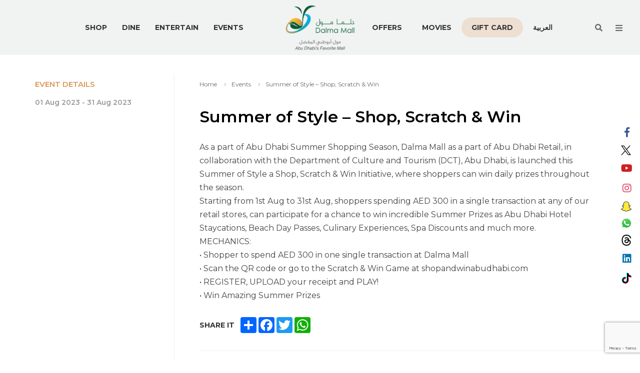

--- FILE ---
content_type: text/html; charset=utf-8
request_url: https://dalmamall.ae/events/summer-of-style-shop-scratch-win/
body_size: 8133
content:
<!doctype html>
<html lang="en">
<head>
	<meta charset="UTF-8" />
	<meta http-equiv="X-UA-Compatible" content="IE=edge,chrome=1">
	<meta content="width=device-width, initial-scale=1, shrink-to-fit=no" name="viewport" />
	<link rel="shortcut icon" type="image/x-icon" href="/favicon.ico">
	<link rel="apple-touch-icon" href="/favicon/apple-touch-icon.png">
	<link rel="preconnect" href="https://fonts.googleapis.com">
	<link rel="preconnect" crossorigin href="https://fonts.gstatic.com">
	<link rel="stylesheet" href="https://fonts.googleapis.com/css2?family=Montserrat:wght@400;600;700&amp;display=swap">
	<link rel="preload" as="font" type="font/woff2" crossorigin href="/fonts/fa-brands-400.woff2">
	<link rel="preload" as="font" type="font/woff2" crossorigin href="/fonts/fa-solid-900.woff2">
	<link rel="stylesheet" type="text/css" href="/css/main.min.css">
	
<meta name="title" content="Summer of Style &#x2013; Shop, Scratch &amp; Win">
<meta name="description" content="Summer of Style &#x2013; Shop, Scratch &amp; Win" />
<title>Summer of Style &#x2013; Shop, Scratch &amp; Win | Dalma Mall</title>
<meta property="og:site_name" content="Dalma Mall">
<meta property="og:title" content="Summer of Style &#x2013; Shop, Scratch &amp; Win">
<meta property="og:description" content="As a part of Abu Dhabi Summer Shopping Season, Dalma Mall as a part of Abu Dhabi Retail, in coll ...">
<meta property="og:type" content="website">
<meta property="og:url" content="https://dalmamall.ae/events/summer-of-style-shop-scratch-win">
<meta property="og:image" content="/media/cacpuj0t/dalmamall-logo.png?v=1dc8a16c8b39c40" />
<meta property="og:image:type" content="image/jpeg">
<meta name="twitter:site" content="/" />
<meta name="twitter:title" content="Summer of Style &#x2013; Shop, Scratch &amp; Win" />
<meta property="twitter:description" content="As a part of Abu Dhabi Summer Shopping Season, Dalma Mall as a part of Abu Dhabi Retail, in coll ..." />
<meta property="twitter:type" content="website">
<meta property="twitter:url" content="/events/summer-of-style-shop-scratch-win/">
<meta property="twitter:card" content="summary_large_image" />
<meta property="twitter:image" content="/media/cacpuj0t/dalmamall-logo.png?v=1dc8a16c8b39c40" />
<link rel="canonical" href="https://dalmamall.ae/events/summer-of-style-shop-scratch-win" />
<link rel="alternate" hreflang="en" href="https://dalmamall.ae/events/summer-of-style-shop-scratch-win" />


</head>
<body class="">
	<div class="wrapper">
		<main>
				<ul class="social-sd-widget hidden-sm hidden-xs">
						<li>
							<a href="https://www.facebook.com/dalmamall/" target="_blank" class="facebook" title="Like & Follow us">
									<i class="fa-brands fa-facebook-f "></i>
							</a>
						</li>
						<li>
							<a href="https://twitter.com/DalmaMall" target="_blank" class="twitter" title="Like & Follow us">
									<i class="fa-brands fa-twitter"></i>
							</a>
						</li>
						<li>
							<a href="https://www.youtube.com/channel/UCCgiwMbD2wJoYJMKme82ycA" target="_blank" class="youtube" title="Like & Follow us">
									<i class="fa-brands fa-youtube"></i>
							</a>
						</li>
						<li>
							<a href="https://www.instagram.com/dalmamallsocial/" target="_blank" class="instagram" title="Like & Follow us">
									<i class="fa-brands fa-instagram"></i>
							</a>
						</li>
						<li>
							<a href="https://www.snapchat.com/add/dalmamall" target="_blank" class="snapchat" title="Like & Follow us">
									<i class="fa-brands fa-snapchat-ghost"></i>
							</a>
						</li>
						<li>
							<a href="https://wa.me/971565376666" target="_blank" class="whatsapp" title="Like & Follow us">
									<img src="/images/whatsapp.svg" alt="TikTok" width="22" height="22">
							</a>
						</li>
						<li>
							<a href="https://bit.ly/45HYPeg" target="_blank" class="threads" title="Like & Follow us">
									<img src="/images/threads.svg" alt="TikTok" width="22" height="22">
							</a>
						</li>
						<li>
							<a href="https://ae.linkedin.com/company/dalma-mall" target="_blank" class="LinkedIn" title="Like & Follow us">
									<i class="fa-brands fa-linkedin"></i>
							</a>
						</li>
						<li>
							<a href="https://www.tiktok.com/@dalmamall?lang=en" target="_blank" class="tiktok" title="Like & Follow us">
									<img src="/images/tik-tok.svg" alt="TikTok" width="22" height="22">
							</a>
						</li>

				</ul>
			<!--header-->

<header class="header">
    <div class="logo">
        <a href="/"><img src="/media/cacpuj0t/dalmamall-logo.png" alt="Home" class="responsive" width="300" height="190" /></a>

    </div>
    <div class="container">
        <div class="row">
            <div class="col-sm-6">
                <ul class="main-menu left-main-menu">
                        <li class="">	<a href="/stores/">Shop</a></li>
                        <li class="">	<a href="/dine-directory/">Dine</a></li>
                        <li class="">	<a href="/entertainment-directory/">Entertain</a></li>
                        <li class="active">	<a href="/events/">Events</a></li>
                   
                </ul>
            </div>
            <div class="col-sm-6">

                <ul class="main-menu right-main-menu">
                        <li class="">	<a href="/offers/">Offers</a></li>
                        <li class="">	<a href="/movies/">Movies</a></li>
                        <li class="">	<a href="/mall-indoor-navigation/">Mall-Map</a></li>
                        <li class="">	<a href="/giftcard/">Gift Card</a></li>
                    <li>
                        <a href="/ar/events/summer-of-style-shop-scratch-win/" class="arabic-txt">العربية</a>
                        
                    </li>


                </ul>
            </div>
        </div>
    </div>

    <div class="search-container" id="global-search" onsubmit="event.preventDefault();searchResult()">
        <form id="searchform" action=".">
            <div class="container">
                <button class="close-search" id="hide-global-search" title="Close Search" type="button">
                    <svg xmlns="http://www.w3.org/2000/svg" viewBox="0 0 24 24" class="img-responsive">
                        <path d="m13.4 12 6.3-6.3c.4-.4.4-1 0-1.4-.4-.4-1-.4-1.4 0L12 10.6 5.7 4.3c-.4-.4-1-.4-1.4 0-.4.4-.4 1 0 1.4l6.3 6.3-6.3 6.3c-.2.2-.3.4-.3.7 0 .6.4 1 1 1 .3 0 .5-.1.7-.3l6.3-6.3 6.3 6.3c.2.2.4.3.7.3s.5-.1.7-.3c.4-.4.4-1 0-1.4L13.4 12z"
                              fill="currentColor" />
                    </svg>
                </button>
                <input id="searchInput" type="search" placeholder="Search here" class="search-input" onkeyup="JavaScript: if (event.keyCode == 13) searchResult();">
            </div>
        </form>
    </div>

    <button class="search-trigger" id="show-global-search" aria-label="search the site"><i class="fa-bold fa-search"></i></button>

    <a id="sideNavBtn" href="#" class="burger" title="Open Sidebar Menu">
        <i class="fa-bold fa-bars"></i>
        <span class="sr-only">Menu</span>
    </a>
    <a href="https://wa.me/971565376666" target="_blank" class="whatsapp__chat">
        <img src="/images/whatsapp.svg" alt="whatsapp" width="20" height="20" />
    </a>
</header>



















			<!--page-->
<section class="page">
	<!--sub hero banner-->
	
	<div class="clear-all"></div>

	<!--store details-->
	<div class="store-details">
		<div class="container">
			<div class="row">

				<div class="col-md-3">
					<div class="row">
						<div class="col-sm-12">
							<span class="store-title event--detail-title">Summer of Style &#x2013; Shop, Scratch &amp; Win</span>
						</div>
						<div class="col-lg-12 col-md-12">
							<div class="row">
								<div class="col-md-12 col-sm-6 col-xs-12">
									<div class="store-qc-details">
										<h4>Event Details</h4>
										<ul>

											


											<li> 01 Aug 2023 - 31 Aug 2023</li>

										</ul>

									</div>
								</div>

								
								<div class="clear-all"></div>
								
							</div>
						</div>
					</div>
				</div>
				<div class="col-md-9 main-details event--details">
					
        <ul class="breadcrumb" data-aos="fade-up">
            <li><a href="/">Home</a></li>
                        <li><a href="/events/">Events</a></li>
            <li class="active"><a>Summer of Style &#x2013; Shop, Scratch &amp; Win</a></li>
        </ul>




					<div class="cms__content">
					<h1 class="event--detail-title">Summer of Style &#x2013; Shop, Scratch &amp; Win</h1>
					<p>As a part of Abu Dhabi Summer Shopping Season, Dalma Mall as a part of Abu Dhabi Retail, in collaboration with the Department of Culture and Tourism (DCT), Abu Dhabi, is launched this Summer of Style a Shop, Scratch &amp; Win Initiative, where shoppers can win daily prizes throughout the season.<br />Starting from 1st Aug to 31st Aug, shoppers spending AED 300 in a single transaction at any of our retail stores, can participate for a chance to win incredible Summer Prizes as Abu Dhabi Hotel Staycations, Beach Day Passes, Culinary Experiences, Spa Discounts and much more.<br />MECHANICS:<br />• Shopper to spend AED 300 in one single transaction at Dalma Mall<br />• Scan the QR code or go to the Scratch &amp; Win Game at shopandwinabudhabi.com<br />• REGISTER, UPLOAD your receipt and PLAY!<br />• Win Amazing Summer Prizes</p>
					</div>
					<div class="clear-all"></div>
<div class="share-widget" id="shareit">
    <span>Share It</span>
    <div class="share-code">
        <!-- AddToAny BEGIN -->
        <div class="a2a_kit a2a_kit_size_32 a2a_default_style">
            <a class="a2a_dd" href="https://www.addtoany.com/share"></a>
            <a class="a2a_button_facebook"></a>
            <a class="a2a_button_twitter"></a>
            <a class="a2a_button_whatsapp"></a>
        </div>
        <script async src="https://static.addtoany.com/menu/page.js"></script>
        <!-- AddToAny END -->
        <div class="clear"></div>
    </div>
</div>




					<div class="clear-all"></div>
					<span class="liner"></span>
					<!--store images-->
    <div class="store-images-container">
        <ul class="store-images-slider">
                    <li>
                        <a href="#"><img src="/media/krghsde2/summer-dct-digital72.png?width=880&amp;height=500" class="img-responsive" alt="Summer of Style Banner" width="880" height="500" loading="lazy" /></a>
                    </li>
        </ul>
    </div>

					<div class="clear-all"></div>
				</div>
			</div>
		</div>
	</div>


	<!--related stores-->
	<!--Related items-->
<div class="related-stores">
    <div class="container">
        <div class="row">
            <div class="col-xs-8"><h5>Related Events</h5></div>
            <div class="col-xs-4"><a href="/events/" class="view-all">View All</a></div>
        </div>
    </div>

    <div class="container">

        <div class="row">
            <ul class="related-events-slider">
                    <li>
                        <a class="eo-list-item" href="/events/nye2026/">
                            <img src="/media/oy1n1iqb/new-year-digital.jpg?width=360&amp;height=200" alt="Celebrate the First Day of 2026 at Dalma Mall!" class="img-responsive" width="360" height="202" loading="lazy">
                            
                            <h4>Celebrate the First Day of 2026 at Dalma Mall!</h4>

                        </a>
                    </li>
                    <li>
                        <a class="eo-list-item" href="/events/the-elves-winter-treat/">
                            <img src="/media/whpjano1/shop-triple-win-digital-h-01.jpg?width=360&amp;height=200" alt="&#x1F381; Shop &amp; Win &#x2013; Elves Winter Treat" class="img-responsive" width="360" height="202" loading="lazy">
                            
                            <h4>&#x1F381; Shop &amp; Win &#x2013; Elves Winter Treat</h4>

                        </a>
                    </li>
                    <li>
                        <a class="eo-list-item" href="/events/the-elves-take-over/">
                            <img src="/media/yiup3ps5/winter-2025-digital-03-copy.jpg?width=360&amp;height=200" alt="The Elves Take Over" class="img-responsive" width="360" height="202" loading="lazy">
                            
                            <h4>The Elves Take Over</h4>

                        </a>
                    </li>
            </ul>
        </div>
    </div>
</div>


</section>

			<footer>
    <!--newsletter-->
    <div class="newsletter-wrapper">
        <div class="container">
            <div class="row">
                <div class="col-md-4 col-sm-5">
                    <h5>Follow us</h5>
                        <ul class="social-sd-widget">
                                <li>
                                    <a href="https://www.facebook.com/dalmamall/" target="_blank" class="facebook" title="Like & Follow us">
                                            <i class="fa-brands fa-facebook-f "></i>
                                    </a>
                                </li>
                                <li>
                                    <a href="https://twitter.com/DalmaMall" target="_blank" class="twitter" title="Like & Follow us">
                                            <i class="fa-brands fa-twitter"></i>
                                    </a>
                                </li>
                                <li>
                                    <a href="https://www.youtube.com/channel/UCCgiwMbD2wJoYJMKme82ycA" target="_blank" class="youtube" title="Like & Follow us">
                                            <i class="fa-brands fa-youtube"></i>
                                    </a>
                                </li>
                                <li>
                                    <a href="https://www.instagram.com/dalmamallsocial/" target="_blank" class="instagram" title="Like & Follow us">
                                            <i class="fa-brands fa-instagram"></i>
                                    </a>
                                </li>
                                <li>
                                    <a href="https://www.snapchat.com/add/dalmamall" target="_blank" class="snapchat" title="Like & Follow us">
                                            <i class="fa-brands fa-snapchat-ghost"></i>
                                    </a>
                                </li>
                                
                                <li>
                                    <a href="https://bit.ly/45HYPeg" target="_blank" class="threads" title="Like & Follow us">
                                            <img src="/images/threads.svg" alt="TikTok" width="22" height="22">
                                    </a>
                                </li>
                                <li>
                                    <a href="https://ae.linkedin.com/company/dalma-mall" target="_blank" class="LinkedIn" title="Like & Follow us">
                                            <i class="fa-brands fa-linkedin"></i>
                                    </a>
                                </li>
                                <li>
                                    <a href="https://www.tiktok.com/@dalmamall?lang=en" target="_blank" class="tiktok" title="Like & Follow us">
                                            <img src="/images/tik-tok.svg" alt="TikTok" width="22" height="22">
                                    </a>
                                </li>

                        </ul>
                </div>
<form id="newsletterForm" data-ajax="true" data-ajax-method="POST" data-ajax-begin="" data-ajax-failure="OnSubmitFailure" data-ajax-success="OnSubmitSuccess" data-ajax-complete="" action="/umbraco/surface/newsletter/Newsletter" method="post">
    <input data-val="true" data-val-required="The ParentId field is required." id="ParentId" name="ParentId" type="hidden" value="5845" />

    <div class="col-md-8 col-sm-7">
        <h5>Subscribe to our newsletters for the latest update</h5>
        <div class="newsletter-form" id="app">
            <div class="row">
               
                <input class="form-control" type="hidden" id="newsletter-parent">
                <div class="col-sm-4">
                    <input type="text" placeholder="Full Name *" class="form-control" data-val="true" data-val-required="Full Name Required" id="FullName" name="FullName" value="">
                    <span id="invalidFirstName" hidden class="help is-danger error">Required</span>

                     </div>
                <div class="col-sm-6">
                    <input type="email" placeholder="Email" class="form-control" data-val="true" data-val-email="Please Enter a valid email. Eg: name@domain.com" data-val-required="Email Required" id="Email" name="Email" value="">
                    <span id="invalidEmail" hidden class="help is-danger error">Required</span>
         </div>
                <button id="signUp-btn" class="btn-main"> Submit</button>
                

                <div class="clear-all"></div>
                <!-- enable this to show form submission msg's-->
                <div class="alert alert-success" role="alert" style="display: none;" id="Success">
                    Submitted Successfully
                </div>
                
                <div class="alert alert-danger" role="alert" style="display: none;" id="Fail">
                    Submission Failed. Please try again later
                </div>
              
            </div>
        </div>
    </div>
<input name="__RequestVerificationToken" type="hidden" value="CfDJ8EHWcanQj3VAgJQ6DtsIECE-XD8ZDlgwL3EdY9ickVk2RMM12yZD2ZzL9XO3-WzMeK1waqo5ICVRuEAvJM4M2Z406EFmowKZL8g3xMLD44KrVpfcyklInSts7zhPMQ9Lx06TeHO5heQAwuY-Vz95TW8" /></form>
            </div>
        </div>
    </div>
    <!--mainfooter-->
    <div class="footer-main">
        <div class="container">
            <div class="row">


                        <div class="col-sm-4 col-xs-12">
                        
                            <h4>Visitors Information</h4>
                            <ul class="menus ">
                                    <li><a href="/service-directory/">Services</a></li>
                                    <li><a href="/getting-there/">Getting Here</a></li>
                                    <li><a href="http://hrdalma.is-a-candidate.org:8081/">Careers</a></li>
                                    <li><a href="/recruitment-fraud-alert/">Alert</a></li>
                                    <li><a href="/mall-indoor-navigation/">Mall-Map</a></li>

                            </ul>
                        </div>
                        <div class="col-md-5 col-sm-4 col-xs-12">
                        
                            <h4>About Mall</h4>
                            <ul class="menus about-mall">
                                    <li><a href="/mall/">About Dalma Mall</a></li>
                                    <li><a href="/events/">Events</a></li>
                                    <li><a href="/news/">News</a></li>
                                    <li><a href="/stores/">Shopping</a></li>
                                    <li><a href="/offers/">Offers</a></li>
                                    <li><a href="/dine-directory/">Dining</a></li>
                                    <li><a href="/leasing-enquiry/">Leasing Enquiry</a></li>
                                    <li><a href="/entertainment-directory/">Entertainment</a></li>
                                    <li><a href="/contact-us/">Contact Us</a></li>

                            </ul>
                        </div>


                <div class="col-md-3 col-sm-4 contacts">
                    <h4>Contact Us</h4>

                        <a href="tel:800325626255">
                                <picture>
                                    <source srcset="/images/contact-dalmamall.webp" type="image/webp" />
                                    <img src="/images/contact-dalmamall.png" alt="800325626255" class="call-dalma" loading="lazy" width="190" height="30" />
                                </picture>
                            </a>
                   
                    <div class="clear-all"></div>
                    <ul class="menus">
                        <li>Email -<a href="mailto: info@dalmamall.ae?Subject=Website%20Enquiry">  info@dalmamall.ae</a></li>

                        <li><a href="/getting-there/" class="location-link">View Location Map</a></li>
                    </ul>
                </div>

            </div>
        </div>
        <div class="container legal">
            <div class="row">
                <div class="col-md-6">

                    <p>Copyright &copy; 2026 Dalma Mall. All Rights Reserved by the Developers Holding.</p>

                </div>
                <div class="col-md-6">

                        <ul class="links">
                                <li><a href="/privacy-policy/">Privacy Policy</a> </li>
                                <li><a href="/terms-and-condition/">Terms and Condition</a> </li>
                                <li><a href="https://www.sysberries.com/" target="_blank">Website By Sysberries</a> </li>
                        </ul>

                </div>
            </div>
        </div>
    </div>
</footer>





		</main>
		<!--sidebar menu-->
<aside class="sidebar__nav__wrapper">
	<div class="sidebar--heading">
		<span>Menu</span>
		<a href="#" class="close__sidebar" title="Close Sidebar Menu">
			<svg xmlns="http://www.w3.org/2000/svg" viewBox="0 0 24 24" class="img-responsive">
				<path d="m13.4 12 6.3-6.3c.4-.4.4-1 0-1.4-.4-.4-1-.4-1.4 0L12 10.6 5.7 4.3c-.4-.4-1-.4-1.4 0-.4.4-.4 1 0 1.4l6.3 6.3-6.3 6.3c-.2.2-.3.4-.3.7 0 .6.4 1 1 1 .3 0 .5-.1.7-.3l6.3-6.3 6.3 6.3c.2.2.4.3.7.3s.5-.1.7-.3c.4-.4.4-1 0-1.4L13.4 12z"
							fill="currentColor" />
			</svg>
		</a>
	</div>
	<ul class="sidebar-nav">
			<li class="show--menu--mob  ">
				<a href="/stores/">Shop</a>
			</li>
			<li class="show--menu--mob  ">
				<a href="/dine-directory/">Dine</a>
			</li>
			<li class="show--menu--mob  ">
				<a href="/entertainment-directory/">Entertain</a>
			</li>
			<li class="show--menu--mob  active">
				<a href="/events/">Events</a>
			</li>
			<li class="show--menu--mob  ">
				<a href="/offers/">Offers</a>
			</li>
			<li class="show--menu--mob  ">
				<a href="/movies/">Movies</a>
			</li>
			<li class="show--menu--mob  ">
				<a href="/giftcard/">GiftCard</a>
			</li>
		



			<li class="active">
				<a href="/">Home</a>
			</li>
			<li class="">
				<a href="/mall/">About</a>
			</li>
			<li class="">
				<a href="/service-directory/">Services</a>
			</li>
			<li class="">
				<a href="/opening-hours/">Mall Timings</a>
			</li>
			<li class="">
				<a href="/mall-indoor-navigation/">Mall-Map</a>
			</li>
			<li class="">
				<a href="/getting-there/">Getting Here</a>
			</li>
			<li class="">
				<a href="/leasing-enquiry/">Leasing Enquiry</a>
			</li>
			<li class="">
				<a href="/contact-us/">Contact Us</a>
			</li>
			<li class="">
				<a href="http://hrdalma.is-a-candidate.org:8081/">Careers</a>
			</li>
		<li>
			<a href="/ar/events/summer-of-style-shop-scratch-win/" class="arabic-txt">عربي</a>
			

			</li>

	</ul>
</aside>



		<a id="return-to-top" class="go-up grow-hover" href="#" title="scroll to top of the page"><i class="fa-bold fa-arrow-up"></i></a>
	</div>
	<!--scripts-->
	<script src="/scripts/jquery-3.6.3.min.js"></script>
	<script src="/scripts/main.min.js"></script>
	<script src="/scripts/custom.min.js"></script>
	<script fetchpriority="low" src="/scripts/jquery.validate.min.js"></script>
	<script fetchpriority="low" src="/scripts/jquery.validate.unobtrusive.min.js"></script>
	<script fetchpriority="low" src="/scripts/jquery.unobtrusive-ajax.min.js"></script>
	<script src="https://www.google.com/recaptcha/api.js?render=6LfrO5MmAAAAANNB1D3lRHtJ92tcZ1nrSVWGHCFc"></script>
		<script src="/scripts/scripts-en.js"></script>
	
	<script>
		function searchResult() {
			window.parent.location = "/search/" + "?keyword=" + $("#searchInput").val();
		}
		$("#searchInput").on("click", function (a) {
			a.stopPropagation()
		});
	</script>
	<!-- Google tag (gtag.js) -->
	<script async src="https://www.googletagmanager.com/gtag/js?id=G-D28XM8P612"></script>
	<script>
		window.dataLayer = window.dataLayer || [];
		function gtag() { dataLayer.push(arguments); }
		gtag('js', new Date());

		gtag('config', 'G-D28XM8P612');
	</script>
	<!--end Google Analytics-->
	<script>
		jQuery("#newsletterForm").submit(function (e) {
			$("#submitFailure").hide();
			e.preventDefault();
			var isValid = true;
			grecaptcha.ready(function () {
				grecaptcha.execute('6LfrO5MmAAAAANNB1D3lRHtJ92tcZ1nrSVWGHCFc', { action: 'submit' }).then(function (token) {

					if ($('#FullName').val() == null || $('#FullName').val() == '') {
						$('#FullName').attr('aria-invalid', true);
						$('#invalidFirstName').show();
						e.preventDefault();
						isValid = false;
					}
					else {
						$('#FullName').attr('aria-invalid', false);
						$('#invalidFirstName').hide();
					}

					if ($('#Email').val() == null || $('#Email').val() == '') {
						$('#Email').attr('aria-invalid', true);
						$('#invalidEmail').show();
						e.preventDefault();
						isValid = false;
					}
					else {
						$('#Email').attr('aria-invalid', false);
						$('#invalidEmail').hide();
					}
					if (isValid) {
						$("#btnSubmit").prop('disabled', true);
						$("#dvSpinner").show();
					}
				});
			});
		});


	</script>
	<script>
		function OnSubmitSuccess(response) {
			$("#Fail").hide();

			if (response.isSuccess) {
				$("#Success").show();
			}
			else {
				$("#Fail").show();
			}

		};

		function OnSubmitFailure(response) {
			$("#Success").hide();
			$("#Fail").show();
		};




	</script>
	<link rel="stylesheet" type="text/css" fetchpriority="low" href="/css/icon.css">
</body>
</html>

--- FILE ---
content_type: text/html; charset=utf-8
request_url: https://www.google.com/recaptcha/api2/anchor?ar=1&k=6LfrO5MmAAAAANNB1D3lRHtJ92tcZ1nrSVWGHCFc&co=aHR0cHM6Ly9kYWxtYW1hbGwuYWU6NDQz&hl=en&v=PoyoqOPhxBO7pBk68S4YbpHZ&size=invisible&anchor-ms=20000&execute-ms=30000&cb=fxsn1wxt1e6h
body_size: 48763
content:
<!DOCTYPE HTML><html dir="ltr" lang="en"><head><meta http-equiv="Content-Type" content="text/html; charset=UTF-8">
<meta http-equiv="X-UA-Compatible" content="IE=edge">
<title>reCAPTCHA</title>
<style type="text/css">
/* cyrillic-ext */
@font-face {
  font-family: 'Roboto';
  font-style: normal;
  font-weight: 400;
  font-stretch: 100%;
  src: url(//fonts.gstatic.com/s/roboto/v48/KFO7CnqEu92Fr1ME7kSn66aGLdTylUAMa3GUBHMdazTgWw.woff2) format('woff2');
  unicode-range: U+0460-052F, U+1C80-1C8A, U+20B4, U+2DE0-2DFF, U+A640-A69F, U+FE2E-FE2F;
}
/* cyrillic */
@font-face {
  font-family: 'Roboto';
  font-style: normal;
  font-weight: 400;
  font-stretch: 100%;
  src: url(//fonts.gstatic.com/s/roboto/v48/KFO7CnqEu92Fr1ME7kSn66aGLdTylUAMa3iUBHMdazTgWw.woff2) format('woff2');
  unicode-range: U+0301, U+0400-045F, U+0490-0491, U+04B0-04B1, U+2116;
}
/* greek-ext */
@font-face {
  font-family: 'Roboto';
  font-style: normal;
  font-weight: 400;
  font-stretch: 100%;
  src: url(//fonts.gstatic.com/s/roboto/v48/KFO7CnqEu92Fr1ME7kSn66aGLdTylUAMa3CUBHMdazTgWw.woff2) format('woff2');
  unicode-range: U+1F00-1FFF;
}
/* greek */
@font-face {
  font-family: 'Roboto';
  font-style: normal;
  font-weight: 400;
  font-stretch: 100%;
  src: url(//fonts.gstatic.com/s/roboto/v48/KFO7CnqEu92Fr1ME7kSn66aGLdTylUAMa3-UBHMdazTgWw.woff2) format('woff2');
  unicode-range: U+0370-0377, U+037A-037F, U+0384-038A, U+038C, U+038E-03A1, U+03A3-03FF;
}
/* math */
@font-face {
  font-family: 'Roboto';
  font-style: normal;
  font-weight: 400;
  font-stretch: 100%;
  src: url(//fonts.gstatic.com/s/roboto/v48/KFO7CnqEu92Fr1ME7kSn66aGLdTylUAMawCUBHMdazTgWw.woff2) format('woff2');
  unicode-range: U+0302-0303, U+0305, U+0307-0308, U+0310, U+0312, U+0315, U+031A, U+0326-0327, U+032C, U+032F-0330, U+0332-0333, U+0338, U+033A, U+0346, U+034D, U+0391-03A1, U+03A3-03A9, U+03B1-03C9, U+03D1, U+03D5-03D6, U+03F0-03F1, U+03F4-03F5, U+2016-2017, U+2034-2038, U+203C, U+2040, U+2043, U+2047, U+2050, U+2057, U+205F, U+2070-2071, U+2074-208E, U+2090-209C, U+20D0-20DC, U+20E1, U+20E5-20EF, U+2100-2112, U+2114-2115, U+2117-2121, U+2123-214F, U+2190, U+2192, U+2194-21AE, U+21B0-21E5, U+21F1-21F2, U+21F4-2211, U+2213-2214, U+2216-22FF, U+2308-230B, U+2310, U+2319, U+231C-2321, U+2336-237A, U+237C, U+2395, U+239B-23B7, U+23D0, U+23DC-23E1, U+2474-2475, U+25AF, U+25B3, U+25B7, U+25BD, U+25C1, U+25CA, U+25CC, U+25FB, U+266D-266F, U+27C0-27FF, U+2900-2AFF, U+2B0E-2B11, U+2B30-2B4C, U+2BFE, U+3030, U+FF5B, U+FF5D, U+1D400-1D7FF, U+1EE00-1EEFF;
}
/* symbols */
@font-face {
  font-family: 'Roboto';
  font-style: normal;
  font-weight: 400;
  font-stretch: 100%;
  src: url(//fonts.gstatic.com/s/roboto/v48/KFO7CnqEu92Fr1ME7kSn66aGLdTylUAMaxKUBHMdazTgWw.woff2) format('woff2');
  unicode-range: U+0001-000C, U+000E-001F, U+007F-009F, U+20DD-20E0, U+20E2-20E4, U+2150-218F, U+2190, U+2192, U+2194-2199, U+21AF, U+21E6-21F0, U+21F3, U+2218-2219, U+2299, U+22C4-22C6, U+2300-243F, U+2440-244A, U+2460-24FF, U+25A0-27BF, U+2800-28FF, U+2921-2922, U+2981, U+29BF, U+29EB, U+2B00-2BFF, U+4DC0-4DFF, U+FFF9-FFFB, U+10140-1018E, U+10190-1019C, U+101A0, U+101D0-101FD, U+102E0-102FB, U+10E60-10E7E, U+1D2C0-1D2D3, U+1D2E0-1D37F, U+1F000-1F0FF, U+1F100-1F1AD, U+1F1E6-1F1FF, U+1F30D-1F30F, U+1F315, U+1F31C, U+1F31E, U+1F320-1F32C, U+1F336, U+1F378, U+1F37D, U+1F382, U+1F393-1F39F, U+1F3A7-1F3A8, U+1F3AC-1F3AF, U+1F3C2, U+1F3C4-1F3C6, U+1F3CA-1F3CE, U+1F3D4-1F3E0, U+1F3ED, U+1F3F1-1F3F3, U+1F3F5-1F3F7, U+1F408, U+1F415, U+1F41F, U+1F426, U+1F43F, U+1F441-1F442, U+1F444, U+1F446-1F449, U+1F44C-1F44E, U+1F453, U+1F46A, U+1F47D, U+1F4A3, U+1F4B0, U+1F4B3, U+1F4B9, U+1F4BB, U+1F4BF, U+1F4C8-1F4CB, U+1F4D6, U+1F4DA, U+1F4DF, U+1F4E3-1F4E6, U+1F4EA-1F4ED, U+1F4F7, U+1F4F9-1F4FB, U+1F4FD-1F4FE, U+1F503, U+1F507-1F50B, U+1F50D, U+1F512-1F513, U+1F53E-1F54A, U+1F54F-1F5FA, U+1F610, U+1F650-1F67F, U+1F687, U+1F68D, U+1F691, U+1F694, U+1F698, U+1F6AD, U+1F6B2, U+1F6B9-1F6BA, U+1F6BC, U+1F6C6-1F6CF, U+1F6D3-1F6D7, U+1F6E0-1F6EA, U+1F6F0-1F6F3, U+1F6F7-1F6FC, U+1F700-1F7FF, U+1F800-1F80B, U+1F810-1F847, U+1F850-1F859, U+1F860-1F887, U+1F890-1F8AD, U+1F8B0-1F8BB, U+1F8C0-1F8C1, U+1F900-1F90B, U+1F93B, U+1F946, U+1F984, U+1F996, U+1F9E9, U+1FA00-1FA6F, U+1FA70-1FA7C, U+1FA80-1FA89, U+1FA8F-1FAC6, U+1FACE-1FADC, U+1FADF-1FAE9, U+1FAF0-1FAF8, U+1FB00-1FBFF;
}
/* vietnamese */
@font-face {
  font-family: 'Roboto';
  font-style: normal;
  font-weight: 400;
  font-stretch: 100%;
  src: url(//fonts.gstatic.com/s/roboto/v48/KFO7CnqEu92Fr1ME7kSn66aGLdTylUAMa3OUBHMdazTgWw.woff2) format('woff2');
  unicode-range: U+0102-0103, U+0110-0111, U+0128-0129, U+0168-0169, U+01A0-01A1, U+01AF-01B0, U+0300-0301, U+0303-0304, U+0308-0309, U+0323, U+0329, U+1EA0-1EF9, U+20AB;
}
/* latin-ext */
@font-face {
  font-family: 'Roboto';
  font-style: normal;
  font-weight: 400;
  font-stretch: 100%;
  src: url(//fonts.gstatic.com/s/roboto/v48/KFO7CnqEu92Fr1ME7kSn66aGLdTylUAMa3KUBHMdazTgWw.woff2) format('woff2');
  unicode-range: U+0100-02BA, U+02BD-02C5, U+02C7-02CC, U+02CE-02D7, U+02DD-02FF, U+0304, U+0308, U+0329, U+1D00-1DBF, U+1E00-1E9F, U+1EF2-1EFF, U+2020, U+20A0-20AB, U+20AD-20C0, U+2113, U+2C60-2C7F, U+A720-A7FF;
}
/* latin */
@font-face {
  font-family: 'Roboto';
  font-style: normal;
  font-weight: 400;
  font-stretch: 100%;
  src: url(//fonts.gstatic.com/s/roboto/v48/KFO7CnqEu92Fr1ME7kSn66aGLdTylUAMa3yUBHMdazQ.woff2) format('woff2');
  unicode-range: U+0000-00FF, U+0131, U+0152-0153, U+02BB-02BC, U+02C6, U+02DA, U+02DC, U+0304, U+0308, U+0329, U+2000-206F, U+20AC, U+2122, U+2191, U+2193, U+2212, U+2215, U+FEFF, U+FFFD;
}
/* cyrillic-ext */
@font-face {
  font-family: 'Roboto';
  font-style: normal;
  font-weight: 500;
  font-stretch: 100%;
  src: url(//fonts.gstatic.com/s/roboto/v48/KFO7CnqEu92Fr1ME7kSn66aGLdTylUAMa3GUBHMdazTgWw.woff2) format('woff2');
  unicode-range: U+0460-052F, U+1C80-1C8A, U+20B4, U+2DE0-2DFF, U+A640-A69F, U+FE2E-FE2F;
}
/* cyrillic */
@font-face {
  font-family: 'Roboto';
  font-style: normal;
  font-weight: 500;
  font-stretch: 100%;
  src: url(//fonts.gstatic.com/s/roboto/v48/KFO7CnqEu92Fr1ME7kSn66aGLdTylUAMa3iUBHMdazTgWw.woff2) format('woff2');
  unicode-range: U+0301, U+0400-045F, U+0490-0491, U+04B0-04B1, U+2116;
}
/* greek-ext */
@font-face {
  font-family: 'Roboto';
  font-style: normal;
  font-weight: 500;
  font-stretch: 100%;
  src: url(//fonts.gstatic.com/s/roboto/v48/KFO7CnqEu92Fr1ME7kSn66aGLdTylUAMa3CUBHMdazTgWw.woff2) format('woff2');
  unicode-range: U+1F00-1FFF;
}
/* greek */
@font-face {
  font-family: 'Roboto';
  font-style: normal;
  font-weight: 500;
  font-stretch: 100%;
  src: url(//fonts.gstatic.com/s/roboto/v48/KFO7CnqEu92Fr1ME7kSn66aGLdTylUAMa3-UBHMdazTgWw.woff2) format('woff2');
  unicode-range: U+0370-0377, U+037A-037F, U+0384-038A, U+038C, U+038E-03A1, U+03A3-03FF;
}
/* math */
@font-face {
  font-family: 'Roboto';
  font-style: normal;
  font-weight: 500;
  font-stretch: 100%;
  src: url(//fonts.gstatic.com/s/roboto/v48/KFO7CnqEu92Fr1ME7kSn66aGLdTylUAMawCUBHMdazTgWw.woff2) format('woff2');
  unicode-range: U+0302-0303, U+0305, U+0307-0308, U+0310, U+0312, U+0315, U+031A, U+0326-0327, U+032C, U+032F-0330, U+0332-0333, U+0338, U+033A, U+0346, U+034D, U+0391-03A1, U+03A3-03A9, U+03B1-03C9, U+03D1, U+03D5-03D6, U+03F0-03F1, U+03F4-03F5, U+2016-2017, U+2034-2038, U+203C, U+2040, U+2043, U+2047, U+2050, U+2057, U+205F, U+2070-2071, U+2074-208E, U+2090-209C, U+20D0-20DC, U+20E1, U+20E5-20EF, U+2100-2112, U+2114-2115, U+2117-2121, U+2123-214F, U+2190, U+2192, U+2194-21AE, U+21B0-21E5, U+21F1-21F2, U+21F4-2211, U+2213-2214, U+2216-22FF, U+2308-230B, U+2310, U+2319, U+231C-2321, U+2336-237A, U+237C, U+2395, U+239B-23B7, U+23D0, U+23DC-23E1, U+2474-2475, U+25AF, U+25B3, U+25B7, U+25BD, U+25C1, U+25CA, U+25CC, U+25FB, U+266D-266F, U+27C0-27FF, U+2900-2AFF, U+2B0E-2B11, U+2B30-2B4C, U+2BFE, U+3030, U+FF5B, U+FF5D, U+1D400-1D7FF, U+1EE00-1EEFF;
}
/* symbols */
@font-face {
  font-family: 'Roboto';
  font-style: normal;
  font-weight: 500;
  font-stretch: 100%;
  src: url(//fonts.gstatic.com/s/roboto/v48/KFO7CnqEu92Fr1ME7kSn66aGLdTylUAMaxKUBHMdazTgWw.woff2) format('woff2');
  unicode-range: U+0001-000C, U+000E-001F, U+007F-009F, U+20DD-20E0, U+20E2-20E4, U+2150-218F, U+2190, U+2192, U+2194-2199, U+21AF, U+21E6-21F0, U+21F3, U+2218-2219, U+2299, U+22C4-22C6, U+2300-243F, U+2440-244A, U+2460-24FF, U+25A0-27BF, U+2800-28FF, U+2921-2922, U+2981, U+29BF, U+29EB, U+2B00-2BFF, U+4DC0-4DFF, U+FFF9-FFFB, U+10140-1018E, U+10190-1019C, U+101A0, U+101D0-101FD, U+102E0-102FB, U+10E60-10E7E, U+1D2C0-1D2D3, U+1D2E0-1D37F, U+1F000-1F0FF, U+1F100-1F1AD, U+1F1E6-1F1FF, U+1F30D-1F30F, U+1F315, U+1F31C, U+1F31E, U+1F320-1F32C, U+1F336, U+1F378, U+1F37D, U+1F382, U+1F393-1F39F, U+1F3A7-1F3A8, U+1F3AC-1F3AF, U+1F3C2, U+1F3C4-1F3C6, U+1F3CA-1F3CE, U+1F3D4-1F3E0, U+1F3ED, U+1F3F1-1F3F3, U+1F3F5-1F3F7, U+1F408, U+1F415, U+1F41F, U+1F426, U+1F43F, U+1F441-1F442, U+1F444, U+1F446-1F449, U+1F44C-1F44E, U+1F453, U+1F46A, U+1F47D, U+1F4A3, U+1F4B0, U+1F4B3, U+1F4B9, U+1F4BB, U+1F4BF, U+1F4C8-1F4CB, U+1F4D6, U+1F4DA, U+1F4DF, U+1F4E3-1F4E6, U+1F4EA-1F4ED, U+1F4F7, U+1F4F9-1F4FB, U+1F4FD-1F4FE, U+1F503, U+1F507-1F50B, U+1F50D, U+1F512-1F513, U+1F53E-1F54A, U+1F54F-1F5FA, U+1F610, U+1F650-1F67F, U+1F687, U+1F68D, U+1F691, U+1F694, U+1F698, U+1F6AD, U+1F6B2, U+1F6B9-1F6BA, U+1F6BC, U+1F6C6-1F6CF, U+1F6D3-1F6D7, U+1F6E0-1F6EA, U+1F6F0-1F6F3, U+1F6F7-1F6FC, U+1F700-1F7FF, U+1F800-1F80B, U+1F810-1F847, U+1F850-1F859, U+1F860-1F887, U+1F890-1F8AD, U+1F8B0-1F8BB, U+1F8C0-1F8C1, U+1F900-1F90B, U+1F93B, U+1F946, U+1F984, U+1F996, U+1F9E9, U+1FA00-1FA6F, U+1FA70-1FA7C, U+1FA80-1FA89, U+1FA8F-1FAC6, U+1FACE-1FADC, U+1FADF-1FAE9, U+1FAF0-1FAF8, U+1FB00-1FBFF;
}
/* vietnamese */
@font-face {
  font-family: 'Roboto';
  font-style: normal;
  font-weight: 500;
  font-stretch: 100%;
  src: url(//fonts.gstatic.com/s/roboto/v48/KFO7CnqEu92Fr1ME7kSn66aGLdTylUAMa3OUBHMdazTgWw.woff2) format('woff2');
  unicode-range: U+0102-0103, U+0110-0111, U+0128-0129, U+0168-0169, U+01A0-01A1, U+01AF-01B0, U+0300-0301, U+0303-0304, U+0308-0309, U+0323, U+0329, U+1EA0-1EF9, U+20AB;
}
/* latin-ext */
@font-face {
  font-family: 'Roboto';
  font-style: normal;
  font-weight: 500;
  font-stretch: 100%;
  src: url(//fonts.gstatic.com/s/roboto/v48/KFO7CnqEu92Fr1ME7kSn66aGLdTylUAMa3KUBHMdazTgWw.woff2) format('woff2');
  unicode-range: U+0100-02BA, U+02BD-02C5, U+02C7-02CC, U+02CE-02D7, U+02DD-02FF, U+0304, U+0308, U+0329, U+1D00-1DBF, U+1E00-1E9F, U+1EF2-1EFF, U+2020, U+20A0-20AB, U+20AD-20C0, U+2113, U+2C60-2C7F, U+A720-A7FF;
}
/* latin */
@font-face {
  font-family: 'Roboto';
  font-style: normal;
  font-weight: 500;
  font-stretch: 100%;
  src: url(//fonts.gstatic.com/s/roboto/v48/KFO7CnqEu92Fr1ME7kSn66aGLdTylUAMa3yUBHMdazQ.woff2) format('woff2');
  unicode-range: U+0000-00FF, U+0131, U+0152-0153, U+02BB-02BC, U+02C6, U+02DA, U+02DC, U+0304, U+0308, U+0329, U+2000-206F, U+20AC, U+2122, U+2191, U+2193, U+2212, U+2215, U+FEFF, U+FFFD;
}
/* cyrillic-ext */
@font-face {
  font-family: 'Roboto';
  font-style: normal;
  font-weight: 900;
  font-stretch: 100%;
  src: url(//fonts.gstatic.com/s/roboto/v48/KFO7CnqEu92Fr1ME7kSn66aGLdTylUAMa3GUBHMdazTgWw.woff2) format('woff2');
  unicode-range: U+0460-052F, U+1C80-1C8A, U+20B4, U+2DE0-2DFF, U+A640-A69F, U+FE2E-FE2F;
}
/* cyrillic */
@font-face {
  font-family: 'Roboto';
  font-style: normal;
  font-weight: 900;
  font-stretch: 100%;
  src: url(//fonts.gstatic.com/s/roboto/v48/KFO7CnqEu92Fr1ME7kSn66aGLdTylUAMa3iUBHMdazTgWw.woff2) format('woff2');
  unicode-range: U+0301, U+0400-045F, U+0490-0491, U+04B0-04B1, U+2116;
}
/* greek-ext */
@font-face {
  font-family: 'Roboto';
  font-style: normal;
  font-weight: 900;
  font-stretch: 100%;
  src: url(//fonts.gstatic.com/s/roboto/v48/KFO7CnqEu92Fr1ME7kSn66aGLdTylUAMa3CUBHMdazTgWw.woff2) format('woff2');
  unicode-range: U+1F00-1FFF;
}
/* greek */
@font-face {
  font-family: 'Roboto';
  font-style: normal;
  font-weight: 900;
  font-stretch: 100%;
  src: url(//fonts.gstatic.com/s/roboto/v48/KFO7CnqEu92Fr1ME7kSn66aGLdTylUAMa3-UBHMdazTgWw.woff2) format('woff2');
  unicode-range: U+0370-0377, U+037A-037F, U+0384-038A, U+038C, U+038E-03A1, U+03A3-03FF;
}
/* math */
@font-face {
  font-family: 'Roboto';
  font-style: normal;
  font-weight: 900;
  font-stretch: 100%;
  src: url(//fonts.gstatic.com/s/roboto/v48/KFO7CnqEu92Fr1ME7kSn66aGLdTylUAMawCUBHMdazTgWw.woff2) format('woff2');
  unicode-range: U+0302-0303, U+0305, U+0307-0308, U+0310, U+0312, U+0315, U+031A, U+0326-0327, U+032C, U+032F-0330, U+0332-0333, U+0338, U+033A, U+0346, U+034D, U+0391-03A1, U+03A3-03A9, U+03B1-03C9, U+03D1, U+03D5-03D6, U+03F0-03F1, U+03F4-03F5, U+2016-2017, U+2034-2038, U+203C, U+2040, U+2043, U+2047, U+2050, U+2057, U+205F, U+2070-2071, U+2074-208E, U+2090-209C, U+20D0-20DC, U+20E1, U+20E5-20EF, U+2100-2112, U+2114-2115, U+2117-2121, U+2123-214F, U+2190, U+2192, U+2194-21AE, U+21B0-21E5, U+21F1-21F2, U+21F4-2211, U+2213-2214, U+2216-22FF, U+2308-230B, U+2310, U+2319, U+231C-2321, U+2336-237A, U+237C, U+2395, U+239B-23B7, U+23D0, U+23DC-23E1, U+2474-2475, U+25AF, U+25B3, U+25B7, U+25BD, U+25C1, U+25CA, U+25CC, U+25FB, U+266D-266F, U+27C0-27FF, U+2900-2AFF, U+2B0E-2B11, U+2B30-2B4C, U+2BFE, U+3030, U+FF5B, U+FF5D, U+1D400-1D7FF, U+1EE00-1EEFF;
}
/* symbols */
@font-face {
  font-family: 'Roboto';
  font-style: normal;
  font-weight: 900;
  font-stretch: 100%;
  src: url(//fonts.gstatic.com/s/roboto/v48/KFO7CnqEu92Fr1ME7kSn66aGLdTylUAMaxKUBHMdazTgWw.woff2) format('woff2');
  unicode-range: U+0001-000C, U+000E-001F, U+007F-009F, U+20DD-20E0, U+20E2-20E4, U+2150-218F, U+2190, U+2192, U+2194-2199, U+21AF, U+21E6-21F0, U+21F3, U+2218-2219, U+2299, U+22C4-22C6, U+2300-243F, U+2440-244A, U+2460-24FF, U+25A0-27BF, U+2800-28FF, U+2921-2922, U+2981, U+29BF, U+29EB, U+2B00-2BFF, U+4DC0-4DFF, U+FFF9-FFFB, U+10140-1018E, U+10190-1019C, U+101A0, U+101D0-101FD, U+102E0-102FB, U+10E60-10E7E, U+1D2C0-1D2D3, U+1D2E0-1D37F, U+1F000-1F0FF, U+1F100-1F1AD, U+1F1E6-1F1FF, U+1F30D-1F30F, U+1F315, U+1F31C, U+1F31E, U+1F320-1F32C, U+1F336, U+1F378, U+1F37D, U+1F382, U+1F393-1F39F, U+1F3A7-1F3A8, U+1F3AC-1F3AF, U+1F3C2, U+1F3C4-1F3C6, U+1F3CA-1F3CE, U+1F3D4-1F3E0, U+1F3ED, U+1F3F1-1F3F3, U+1F3F5-1F3F7, U+1F408, U+1F415, U+1F41F, U+1F426, U+1F43F, U+1F441-1F442, U+1F444, U+1F446-1F449, U+1F44C-1F44E, U+1F453, U+1F46A, U+1F47D, U+1F4A3, U+1F4B0, U+1F4B3, U+1F4B9, U+1F4BB, U+1F4BF, U+1F4C8-1F4CB, U+1F4D6, U+1F4DA, U+1F4DF, U+1F4E3-1F4E6, U+1F4EA-1F4ED, U+1F4F7, U+1F4F9-1F4FB, U+1F4FD-1F4FE, U+1F503, U+1F507-1F50B, U+1F50D, U+1F512-1F513, U+1F53E-1F54A, U+1F54F-1F5FA, U+1F610, U+1F650-1F67F, U+1F687, U+1F68D, U+1F691, U+1F694, U+1F698, U+1F6AD, U+1F6B2, U+1F6B9-1F6BA, U+1F6BC, U+1F6C6-1F6CF, U+1F6D3-1F6D7, U+1F6E0-1F6EA, U+1F6F0-1F6F3, U+1F6F7-1F6FC, U+1F700-1F7FF, U+1F800-1F80B, U+1F810-1F847, U+1F850-1F859, U+1F860-1F887, U+1F890-1F8AD, U+1F8B0-1F8BB, U+1F8C0-1F8C1, U+1F900-1F90B, U+1F93B, U+1F946, U+1F984, U+1F996, U+1F9E9, U+1FA00-1FA6F, U+1FA70-1FA7C, U+1FA80-1FA89, U+1FA8F-1FAC6, U+1FACE-1FADC, U+1FADF-1FAE9, U+1FAF0-1FAF8, U+1FB00-1FBFF;
}
/* vietnamese */
@font-face {
  font-family: 'Roboto';
  font-style: normal;
  font-weight: 900;
  font-stretch: 100%;
  src: url(//fonts.gstatic.com/s/roboto/v48/KFO7CnqEu92Fr1ME7kSn66aGLdTylUAMa3OUBHMdazTgWw.woff2) format('woff2');
  unicode-range: U+0102-0103, U+0110-0111, U+0128-0129, U+0168-0169, U+01A0-01A1, U+01AF-01B0, U+0300-0301, U+0303-0304, U+0308-0309, U+0323, U+0329, U+1EA0-1EF9, U+20AB;
}
/* latin-ext */
@font-face {
  font-family: 'Roboto';
  font-style: normal;
  font-weight: 900;
  font-stretch: 100%;
  src: url(//fonts.gstatic.com/s/roboto/v48/KFO7CnqEu92Fr1ME7kSn66aGLdTylUAMa3KUBHMdazTgWw.woff2) format('woff2');
  unicode-range: U+0100-02BA, U+02BD-02C5, U+02C7-02CC, U+02CE-02D7, U+02DD-02FF, U+0304, U+0308, U+0329, U+1D00-1DBF, U+1E00-1E9F, U+1EF2-1EFF, U+2020, U+20A0-20AB, U+20AD-20C0, U+2113, U+2C60-2C7F, U+A720-A7FF;
}
/* latin */
@font-face {
  font-family: 'Roboto';
  font-style: normal;
  font-weight: 900;
  font-stretch: 100%;
  src: url(//fonts.gstatic.com/s/roboto/v48/KFO7CnqEu92Fr1ME7kSn66aGLdTylUAMa3yUBHMdazQ.woff2) format('woff2');
  unicode-range: U+0000-00FF, U+0131, U+0152-0153, U+02BB-02BC, U+02C6, U+02DA, U+02DC, U+0304, U+0308, U+0329, U+2000-206F, U+20AC, U+2122, U+2191, U+2193, U+2212, U+2215, U+FEFF, U+FFFD;
}

</style>
<link rel="stylesheet" type="text/css" href="https://www.gstatic.com/recaptcha/releases/PoyoqOPhxBO7pBk68S4YbpHZ/styles__ltr.css">
<script nonce="oX0H21oKVLtolRNyRrVB2A" type="text/javascript">window['__recaptcha_api'] = 'https://www.google.com/recaptcha/api2/';</script>
<script type="text/javascript" src="https://www.gstatic.com/recaptcha/releases/PoyoqOPhxBO7pBk68S4YbpHZ/recaptcha__en.js" nonce="oX0H21oKVLtolRNyRrVB2A">
      
    </script></head>
<body><div id="rc-anchor-alert" class="rc-anchor-alert"></div>
<input type="hidden" id="recaptcha-token" value="[base64]">
<script type="text/javascript" nonce="oX0H21oKVLtolRNyRrVB2A">
      recaptcha.anchor.Main.init("[\x22ainput\x22,[\x22bgdata\x22,\x22\x22,\[base64]/[base64]/[base64]/[base64]/[base64]/[base64]/KGcoTywyNTMsTy5PKSxVRyhPLEMpKTpnKE8sMjUzLEMpLE8pKSxsKSksTykpfSxieT1mdW5jdGlvbihDLE8sdSxsKXtmb3IobD0odT1SKEMpLDApO08+MDtPLS0pbD1sPDw4fFooQyk7ZyhDLHUsbCl9LFVHPWZ1bmN0aW9uKEMsTyl7Qy5pLmxlbmd0aD4xMDQ/[base64]/[base64]/[base64]/[base64]/[base64]/[base64]/[base64]\\u003d\x22,\[base64]\x22,\x22w6vCvcOvwqwewr8hW0zCjsO+JC8GwofDo8K1XDQldcKEEHzCnVoWwrsiIsOBw7gpwr93NV9/ExYEw5AXI8KZw7bDty8qRCbCkMKrZFrCtsOSw4dQNR5VAl7DtXzCtsKZw7jDmcKUAsOFw4IWw6jCrMKvPcOdfcOWHU1hw49OIsOhwqBxw4vCskXCpMKLHMK/wrvCk0XDunzCrsK5SGRFwrEMbSrCuGrDhxDCqMKMECROwrfDvEPCjsOZw6fDlcKdPTsBUcOtworCjwbDhcKVIWtYw6AMwrnDm0PDvgpLFMOpw4PCuMO/[base64]/FT/DpjIue8KRw7LDjMKwQcOUw65Dw6Y8wpXCrRx9w4RpJwxmXg1IP8O4MMOMwqBBwrfDtcK/wpxBEcKuwqxRF8O+wq4BPy49wrZ+w7HChMOrMsOOwonDp8Onw67CrsOHZ08mLT7CgRtALMOdwqDDmCvDhyzDkgTCu8OLwo80LwfDsG3DuMKVZsOaw5MLw5MSw7TCgMO/[base64]/DusOAw6LDh2EYw7vDq8KjwoPDgnzCj8KRw73DjMOkXcKMMzE/BMOLY3JFPn4xw55xw6bDnAPCk1rDmMOLGw/DnQrCnsO/CMK9wpzCm8Onw7ECw4vDpkjCpFMbVmkTw4XDlBDDssOJw4nCvsKuc8Kpw5I4AStzwrMpGmh0KGl8N8OIFSvDpsKZTAYqwp8Tw5rDqMK7f8K6QBzCjxlhw6MTHGrCgyQrR8Oiw7PDuF/Com9NcsONXiNdwqvCkEcsw5cIfMKEwrzDnsOkAcOlw67Csn7DnF54w4llwq7DusO3w6JGQsKpw5jDo8Kiw6ATf8KIesO3D2/[base64]/UyJ8w5Emw47CuMKyQS/DusKfwrTDl0E+I8OXXj8DDMO9PAHCocOgU8KBfMOoAW7CpHPChsKyS0E8RSh2wq14THd2w5DCsAfCpiPDpy/CkiNMPsOGOjJ1wp9BwqnDh8Otw6rDqMKNWiRjw7HDvzNgw5EMTjxZWCDCph/CjSDCvsOUwqEgw73DmMOZw7RlHRc8W8Onw7/[base64]/CkMKcHn1FwqMeRcOUM8KawodkK2/DqkZsM8OsDijDn8KoGsKtG0fDpl3DncOCXyUjw4pTwpPCiwHCuzrCphrCoMO/wo/CgMKPOMOww5NOJcOiw6QtwptQS8OXKSfCvRABwqvDhMKmw4HDmknCoXrCsjlNFMOoTsKZJSbDp8O4w6JHw4gNXx3CsC7CkcK5wp7ClsKowp7Du8KlwojCiVzDmhwrDxHCkgdFw6/DuMObIGkUEiRIw6jCncOvw6YbWsOYTcOMDEgnwqPDhsO6wr3CvMKDbCfCgMKFw6J7w5XCvDEIIcKiw6ZyNxHDm8O4M8OUGG/CqU4rYFlCT8OIQ8KuwoY+J8O7wrvCv1NEw6jCrsO/w77DtMK9wpPCnsKjV8K0TsOUw7d0csKLw4t+DMOUw6/[base64]/CkTNSwoFubXTCrMKMw4rCkcO1w7jCmsOyw6kQwoZBwqvCk8KzwrDCocO/[base64]/DmAbClQfDpWgfRkzCiWjDoMKXMkAhwpI7w5HCiW1LawEuScKGEQfCn8OrYsOCwpRuR8Oqwolzw6HDkcOuw4wDw4obw7AZeMK/w6Y5LFjDuiNaw4wew6nCn8KIKx9oVMOLMQ3Dt17CqyZPDQ45wpBPwoTCmCXDjy/DjXhewofCqjzDhm1EwrcmwpzCixnDlMKRw4YCIEUwGsKawovChMOLw5nDhsOewpTDomEkVsO7w5x8wonDjcKaLQ9ewrzDj2gBZsK1w6HCm8KbecOnwoQ8dsOILsK3N3J/wptbMsOiw7rCrDrCisOfHzENVCwCw67CrBRLworDkhwSe8KCwqtYZsOjw4LCjHnDtMOZwpPDmHlLA3HDocKcD3/DhDF7HgjDm8Oewq/DvsO0wovChCjCnsKGBjLCp8K3wro5w7fDpEZCw58cMcKhZMKhwpjDscKkdGF1w6rDvyo5czJQSMKww6cQTcO1wq/Cu1TDuUVUKMKWOBLCvsO0w4vDnsKxwqPDvFZbYlkaQjpyE8K7w7R7e1LDlcK4IcKcZX7CrzDCpH7Co8Omw77DoAvDv8KEwqHCiMOIFsOVH8OkMAvCi3AnS8Kew7bDksKgwrnDv8Kew6Ndwrhtw7nDrcOvG8KSwq/CrBfDu8KVeFbDhcOXwrwYGwfCocKlNMO/KsKxw4bCi8KuSz7Cpw7CmMKCw5AlwpNvw7B7Y00iAhdUwrjCsQTDki9/ThNsw6JwZCxyQsOBIXAPw6AhET0fwpkubcKsY8KEZjPDtWDDiMOQw7jDt17CtMOiNhM0M1/[base64]/[base64]/DjX8hASAQw5bDmMOhXsOlX8ONw5IGw5R/wrbCt8Kgw6/CqMKNJxXDqVTDr3d6dwjCoMORwogmRBlPw4/CmHtYwrPCkcKJFcOBwqQ3w5Ztwpp6wpVPw5/DvkfCuwPDrQzCvQ/[base64]/Cg8KVwpTDscKYUsO1TcK+w6XCvcKCwrfDtRbCgsOXw5vDtMKxAms1w4zCjcO/wr3CmAh3w7HDu8Kxw4DCkWcgw4ccBMKDVSXCvsKTw4UiSMO5eAXDpEthDHpbXsKXw4R6JSLDmUjContMPlw5UGvDucKzw5/CnS7DlT8odlxawowZS2powoHDgMK/[base64]/DrsKNw6jDuMK4wqZYw4TDm18QZ8Knw4kqXwHDtcOAYsKDwqLDlMOJZsOQYcKxwoRmaTURwrnDogIIYcKnworCrT0+JcOtwqJxwpQrKAk7wpdcPRUUwo4vwqQhUjpPwrXDusO+wrk8wrxNJFjDosOBHC/[base64]/[base64]/w5zDmMKvwqlzw6VMOMORFzxhwpjCnMKTPV3DqzfCtxxpaMONw5l6CMOjWlxow5PDmghnSsKtCcONwrnDhcOtCMKxwrfDgkvCosOCV3Q5awsVCG/DgRPCscKEOMK/W8O2CkDDmWI1dFpmE8KEw41rwq/DuC9SI3Z+SMKBwoZmHEJYbXF5w7UNw5UrAiMELsKOw5gOwpNpamhpCVdBDD/CvcONKXAywrXCosKBFsKZLwHDoFrCjz5EFAnDmMKbAcKxFMOTw77DiGbCkktMw4HDhHbCncKzw7xid8Ohw7BPw7s8wr/DqMO8w4jDjsKPG8OKMxcWQ8KBO2MoScKgw5PDojrCicOJwp3Cj8OaLhTCswoQcMKlLWfCu8O0JcKPbnDCocKsecKFAcOAwp/[base64]/CtsOnw4fDlH9+wojCicOXKwbCr8Otw4EHwrLCtmwrw7B1wopaw5FZw5HDgMOwQ8OpwqEWwrRSG8KoJ8O9T2/CqSHDhsO8XMKcdMO1wrtCw7FjO8ODw7pjwrYPw4o5LMKuw7fCnsOeZlFHw51PwqDDjMOwMsObwq/CucK9w4RAwqHDqsKQw5TDg8OKSiAQwqNRw4wgCk1gw5gZecObNMO6w5lnwrEAw67CksKkw6V/LMKuwqTDrcKdYHzCrsK4aCgTw4d/HxzCisOWWsKiwp/Dp8KOw4zDkAoQwpnClcK9wqA0w4zCgTDDmMOOwpjDkMOAwppPN2bCuDUtKcO4ZMKBK8KuPsOSHcOuw45NUzjDksKxKcKGaitsLsKTw409w5jCjMK1wpIVw5HDisOFw7/CjEN0EmJlSxZTN23DgcO1woXDrsO6Yi5yNjXCtsKrNWx/w4BZYUhcw4ILeB1wJMKjw4/CrSMzW8KsTsO0ZsKkw75jw6/[base64]/RcK3woDCuMKEX8KOw4YiV19Qw47Du8O6dAjDicKBw4BVw7/DuVwSw7ARbMKjwp/CgsKkI8K6NzHCmChEX03CqcK+DmfCmGfDvcKiw7/DssOww7oJcTjClzHCh18GwpF9T8KbKsKlBFjCrMKFwoIGwq59dEnCphXCo8KsDAhrHScaKlbCucKGwo87w6TCnsK4wqoVLnsDMnsWWcK/I8Oaw5szWcKVw70wwopgw6TDmibDp0nCrsOkRj4SwoPDsnR0w5rDqMOFw4kbw69dJsKpwqI1K8K1w6wCw5/DucOMSMK1w5TDncOLXMKrD8K/CcOYNCjChzvDkCELw5HCoit+IFPCusOgAMOGw6dcwrIyWMOiwqPDt8KfIyHDtihnw53Cqy/DkHUTwqxWw5bCi008RwI7w4PDt1lSwrrDuMKrw5hIwp8Iw5HCh8KIQndiECvCmGlKR8KEP8OCZgnCmcO7bAlgw5nDlsKMwqrCokPChsKMcW1Pwr9/wpbDv1HDkMOiw4PCu8K7wpPDiMKOwpozRcKVGHhPwpU1eGErw7IiwrfDosOqwrJxFcKYL8OcDsK6H0fClmvDjEA7w4TCpsKwPCdvBETDnQMWGmzCpsKtanDDugfDnmzChmkfw6o8ay3Cu8K2RsKPw77DqsK0w4bCgUd8D8K0dmLDtsKrw5nDjB/Col/DlcKhW8KcFsOfw5Rew7zChVdhRSthw6w4wqJEPzR2ZXQkw4Qqw6QPw4vDoWlVA2jCo8O0w71rw75Cw4DCmMKVw6DDpsKwf8KMfQlEwqNGw7s/w7stw5YHwoPCgD/Csk/CnsOxw6p6FkN/wqbDjMKbccO+XWA4wrU8YQ0QE8OaYBcbYcO/CMOZw6TDvMKhZ2TCrcKFTR5CS1tpw7LCgxTDkFrDulp/aMK3ehnCuGhcacKMPsOzGcOsw4HDmsKWLWkjwr7CjcOKw6Q6XxEMeUvCjSBJw53CgcKnf2TCjz9jSRPCv3zDgsKEGSxqNBLDuHxvw64iwq3CnsOfwrnDmWDDhcK2M8O/w4LCuTENwpHCmF/DiV9pUnbDsyJpwqpcNMKrw60yw7pswrUFw7Qzw6tuMsK+w6Yww67CoGZgPzjDiMOFXcOzfsOyw4ICZsOGJXfCiWMawo/Ckw3Dn05BwpMRw6JWBBUcUAnDkmvCmcOmEsOBAAHDg8K+wpZ1J2cLw7vCqsORBjvDgCcjw5HCiMKbw4jChMK5QMOQWGtdGi13wpNfwp5Cw5Uqw5XCv3zDlW/DlDB2w6nDsVkKw5RWVg9tw6fDhG3DhsKxFG1LB0zCknbCmcKZaQnCm8OCwoNTNzcpwok1asKAKcK2w5N2w68qScOrZMKPwpdZwpbCqkjCm8Krwo8rU8KCw7dRYDPCvE1CfMORfsODTMO8c8K1LUnDqTnClXrCmW3DtjTDrcO4w71Owr5NwqrClMKJw7/CjFxkw45PWMKXwpnCi8KkwojCnk9hVMKDHMKSw4c2BS/[base64]/wpA8ScKFExMzA8Ojw7DDlMOMwrDDjMOITsO4wqYEB8KxwoHDucOxwrrDm0JLc0rDr1sLwp/CjH3DhRsFwrsoG8OPwrHDjsOAw6PCkcOeGiTDoCk/w7/CrsO+KsO2w64vw5/DqXjDqSrDq2bCildlUcORSBnDngxvw4jDo1M9wrZ6w7wwP03DlcO2D8K/bsKATcOcYcKIcMOsVS5WecOZfsOGdG9Dw57CvwvCqFfCiDTCi1bCgGBow6F3ZcO5ZkQjwp7DixN7OmTCrVIxwqvDkmjDjcKqw5DCvkgUwpXCjA4KwojDv8OuwofDmMKnNWXCvMKPcmEOwpsmwod/wojDs1vCinjDj1BKecKZwo0+KcKMwrNxdljDmsKQBAV4CsK7w5PDoVzChSgIVkh0w5HCvcOqSsOow7lCwot1wqMew4RKcMKHw5bDncOrDmXDq8OtwqHCscOhPn/CnMKTw7HClGnCkTjDp8OXGio5YsOKwpZgw7PCsX/Dh8OuUMOxCi/CpXbDvsKgYMKfCBZSw5Y3b8KWwrIJUMKiDS8vwoPCo8OqwrRFwoo9a3/DplwjwqXDs8Ktwq3DucKhwpldHR7CgsKtNGwpwrzDjcOcJToNI8Oowo7ChgjDo8OVQnYow67CpsK7FcOJTmjCoMOuw77Dk8K/w4bCuGtDw6AlWDpdwphQVmJpGznDt8K2PEnCkRTCjWPDrcKYDmfClsO9ABzCpyzCh2dAf8Oow6vCnn/DngoxGR/DoWfDssKnwq45HFAbb8OOfMKswo/CusOPOA/Dhj/DpMOiLMOWwpfDksKfIzTDq2LDpyM2wqfCp8OcFcO3dyRjJj3CpMKMPcO6BcKeCTPCgcKVMcKvaz7Dtj3Dj8OOGsO6woJkwovCmcOxw6jDrB4+Z27Dv0cGwqzCksKORMK9w47DgxLCoMKMwpLDqMK/O2rDk8OTLmEaw5RzJGbCpMOVw4HDk8OQO3Mnw7opw7nDukZaw70SKRnCoSI6w6TDnl7CgQfDi8OyUx3DgsORwr3DicK+w60xHSUJw7UeOsOxb8OqIk7CpcKYwp/CqcO7G8ORwrU/MMKawoLCosOpw79vEMKBXMKWSV/[base64]/[base64]/DgRI2F8O6wqfCpQl/[base64]/[base64]/CtMOES2Y3w4/DuQrCsMKzMMKUwqJ2wo7Ci8OswqV/wqvCojMOLMO9woEXHXtiWG0uYkgeYsOCw593fT3DiWLCnVY1RnjDh8O0w4cNF0ZswqFaT31iPDhyw6N2w6YHwogHw6TChgTDiBLCjBPCoB7DtUJ9IjgaZnDDphd+OcOLwp/DtD/CpMKmcMKrJsOcw4fCtcKjN8KOw6t5wqHDqw/Cn8K3YCImVzEnwpY6BQ86woccwqdFJsKZNcOnwpQhDG7DlxLDi3PCk8Opw6wJUTtEwqjDq8K3OcOoFMOKwpbCgMKoF01wcXHCjD7CmMKGBMOqUMK0Wk7Cj8KNcsOZbsKUF8Onw6vDrw/DgVpQSsOew7bDkQDDrAdNwqHDqsOgwrHChcOlcwfCgMKMwrt9w4TCt8OrwofDrVnDncOEwrTDpjzDtsKXw6HDlS/DtMOzRkrCisOKwo/[base64]/CssK7w47DgmPDuVA3w5bCqcO5woEGw7zCgcOfUsOuCcKnw6bCvcODRnY6U1rCo8OheMOnw5FQMMKlLU7DusOmPsKJBy3Dp1vCtsOnw7jCh07CjMO0AMOnwr/[base64]/e0R5w77DoMOsFsKFClHCrcO9wptCw4XDm8OmFsKpwqp+w5UXOzJIwolRNmPCnzTCohvDqmPDoSjDnFA5w6XCpT/DhcOpw5zCpQPCvsO5dlhwwr5/w5cLwpLDn8KoZglMwrodwoZeNMK8Z8O5UcOHZ3VnesKvMB3DucO8ccKMIzRxwpDDrsOxw6jCucKMNGYew7YrKz3DgE/DucOJI8KEwqjDvRvCj8OSw6VUw5Q7wptgwpFmw6/CigpXw6U+OSJcwrrDuMKmw5vCmcKBwp7Du8Kiw7QCYUgaT8KHw5sHcw1aMDl9GU/DjsKUwqc0JsKMw7EYR8KaW0rCsFrDl8KGwrvDtX4/w7zCmy1ABsKxw7nDqV4FOcOve3/[base64]/Dl3XCthJqRWbCp0/[base64]/w6bCtsKLwoHCs8OufiNhw4nDoyLCq8Onwp90L8Oxw71eTsKtXMKZHnHChMOsGMKvLcOtw45NSMKuwoDCgmInwr0/NB0HPMOubT7CmncqXcKeWcOcw63CviLDh2LCokIaw4zDqTsQwqrDrQJ0O0PDicOhw6k9w6hgOCDDkFpGwpbDrV0/[base64]/[base64]/DpMOoMHXDi8O0w5DDlsOtCDkAwofClGbCmnQxw6kxJMKmw517wp8DQMOWwqnCmBfCkyYjwoXCocKpLTTDgcO/[base64]/VcOZw7XCmUQDTMO/wqLCh8OKHHfDilMZAcKZPmxRwpPDl8OOQgHDv3R+DMO/wploP1xpf1zCj8K4w4Rze8OJHFbCsibDisKzw4JywowowqnDhFTDqG4kwrnCqMKDw75JCMOTSMOlB3XCq8KaI1IMwrhIB3wWZHXCr8KxwoEmbHR6H8K5wqrCiGPDrcKBw6Vcw6ZGwqvDk8K1Dls+X8OGDi/CijvDtMORw65pFH7Cg8KdVnfDg8Khw70IwrFzwp14WnLDtMOFasKdX8OjQnNZw6vDtVZ4DQ/CtHpbAsKtJRVtwqvCjMKzBGnDjcK7GMKEw5zChsO/NsO+wplkworDqMKYHMONw5DCocK3TMKkfWPCkDvCqTE/UMOiw47DrcOiwrBhw50eD8KJw5ZiIhXDlBkeDMORG8KvCRMTw4Z2VMO0WsKuwovCksKBwpp3ax3CocOywqzCmjrDnSzDu8OISMK/w6bDqETDjH/[base64]/[base64]/QVbCj17Cu19AFCYawq8tXcK+ccK5w6fDnFLDrDbDvAJ6SkEwwoMMO8KywrlJw78IU3N8aMKNVVXDoMO/GQRbwo3DoG3Do33Dh3bDkGZfaz8aw6dXwrrDtnbCpFXDjMOHwoUNwrvCj0gTLC4Ww5zCgXEDUTA1R2TCmsOHwpdMw68/w7RNKsKBOcOmw7ALwrBqSHvDm8Krw5V/w7DDhzh3wpN+ZcOtw6LCgMK4b8KeawfDj8KVwo3DqgJdDjUdwoB+J8KWW8KKUzLCksOSw6/DoMOzHsKkLVwnRmxGwpbDqCE1w6nDmHXDhnk2wofCt8Oow7/DhzXDisK8F08GNcKsw6bDn39cwqHDucO6wpPDmcKwLxvDkUxFLT5idAvDgWzCpHrDmkA+woY9w6bCpsOBVkc7w6vDnMOOw7UaVUrDn8KTTMOtbcORMcK7w5VdI0U3w7JSw63CgmfDmcKHesKkw6LDrcOWw7PDrRFhRFpww7F0CMK/w4AtDAnDuj/[base64]/CkBgIwqlOR8OlJsKbwo7DucOWwqEowqvCrw/DosK2wq/CsCAIw4/[base64]/CrTBZd3HDrx3CkMOZwphSwonCuDzDsMOmw6PCocOYSDh+wo7Cp8OhfcOsw6vDvSnCq13ClcOKw5XDnMOXEEPDqyXCuXLDnsOmMsOYewBoK1sLwq/CjwkFw4LCtsOXb8OBw5nDrm9Aw4JOVcKTw7YcFB5lLQjCmVzCtUJBQsOOwrh2RcKpwpsAVnvDjnUgwpbDvcKtJ8KJd8KuEsOxwqDCq8KIw4lqwqJgTcOxJ0zDoEFEw4HDu3XDjjUSwoYpGsO2w5VAwqnDoMKgwopOWz8uw6/Dt8OlQzbDk8OXWsK9w6kww7YKEsOiNcKmLMKiw4x4fMO0LAXCgDkjG1Ypw7jDgXglwo7Dv8KlY8KnWMOfwo/[base64]/CvcKofsKHGy5SSMOkJHYiworCo8OJMcO4w6I4AMKXGgkHVF0SwooefMKmw5XCjGjCohjDhAsnwq/CusOww7bCq8O6X8OZaD4swpg9w4wSecK2w5V6FnRBw5tmTnQ1McOOw5vCkcOudMOTwonDpFTDngLDoh3CiD9uUcKEw55kwr8Sw7Q0wphBwqbDogHDjVssNgJIEhbDscOlesOhQHXCpsK2w7ZEGSI0IMOxwrcGFT4fw6E1N8KLwqwdGC/ConDCr8K9w6lMR8KnAsOKw5jCiMKuwr81NcKPVcKrS8KBw7g8csOQGhoCF8OrKhbDhMK7wrdzLMK4YWLDtsOSw5vDpcK0wqhtTU58ORUHwoTCpVw4w69BSX/DvTzDvcKKMsKCw5fDtgZecUnCnE3Dr0vDtcO5O8Kww77DlWDCizPDmMO1U1s2SMOAJ8O9RHUmLTxAwqvCvEtFw4/CtMK9wqwQw6TCi8K6w7EbNVAdJMOtw6nCshU8HMKiYDYmfx02w55REcKBwoDCqUNaIhhIIcO9w74Gw5k8w5DCh8Opw7RdecKAVsKBAHDDscKXw6xxYMOiMSBFP8KBdizDqSJLw6YKGsOIHsOjw495VTEfdMKvAV/[base64]/cMOyw6JtQBUSPH94ecK9QT9FL21zw5PCk8OqwpJgwpFiwpMAwqN6HjFTSSPDosOEw6YSeETDq8KgQ8Kww6TCgMOFH8OlHyvDtB3DqT0xwrDDhcOqbgHCosOmSMKkw5gmw47DvAIswpdXcVAvwqHDoz/CvsOGDcODw5TDncOWw4bCsRPDn8OATcOwwrxqw7XDhMKQw4/ClcKtdMO9a2lrScKBKybDoB3DscKjbMOfwrzDlsOAEyodwrrDucO6woEBw7/CrznDlMO2w7bDqMKOw7DDtcO+w5waOiZhGifDsUkGwqAywrZxWkNCHRbDmsOBw6rCs2zCgMOwGiXCoDXCkMKWLMKOFkLCj8OIAMKZw75rLENNO8K/wqxXw4jCqz0rw77CrsKja8KQwqoDw6YFP8OPAQ/Cm8KgJ8KiNjZ2wovCrsO3CcOkw4M2wqR3cwVGw6vDpygcDMKsDMKUWWcSw4EVw4HCt8OuJcO2w5lhMsOrKsOcUDl9worCmsK1LsK8O8KBfMOQVsOxQMK3FW0ZM8KswqYBw67CnMKYw6YUfhzCr8KJw47Cqih0ERAwwrvCnmQnw5/DjG3DtsKqwpYRfh3CpMK5I1/DocOZQ1TCvArCm25UcsKuw4fDhcKqwoUOMMKGX8O7wr1mw6jDkXVAMsOWScO4FTE1w5/[base64]/w5DCrMKpwrXCk8O9w5MNwqPCqwRCwoHDmzzCpcKjeRLDjkbCqMOOaMOCDjdJw7QOw5tyJUbCpT9LwoA5w6ZxNVUJQcOjDcKWScKeE8OYw59lw4/CsMO7A2fDkQJCwpNSFsKhw4rChQRkVDPDkDLDrnlDw63CoBc1MsO3PTPCg2HDtDVVeC/DqMOnw4wILsKxesK8woRDw6Imwqk1VUdSwpPCkcKPwq3ChXhgwp3Dtk8pJBZ7OcO7wrPCqmnCgTovwrzDiEcHS3QvBMO7NW3CksOawrHCjcKFe33CoiVyNMKpwpwpc2XCt8KgwqpQIFMSYcOpw5rDsCPDpcOowpMSdT/Dh1UPwrF4wrodJsK2ewLCqFvDj8Ojw7oTw4ROBTzDj8K1a0DDnMO/w5zCsMKjZDdJUcKNwrLDqjAJJ25jw5IkBUnCm3rCmngAY8O0w7New6DCumvCtlHChyLCikHCnhjDgcKFe8KqOi4+w4YpIxZewpEtw4IEUsKEDjxzXUcwWQVWwrfDjlnDnQHCt8Okw5MZw7oow4LDjMKkw61SSsKTwprDi8OsXS/CvnHCvMKswoAuw7cIw7c/EmzCim9JwrgTehrCvsOdGMOtREXCi2U+EMKQwoEnRTkaEcO3w5DCmg0dwqPDvcKgw4/[base64]/DscOEw5bCtcKAW8KKeMO2XHPDocKKccKgwrbCpcOwC8OpwpXDhlzDtVvCvQbDpho2JMKuN8OZf3nDscKePVAjw6TCvRbCvEwkwrzDgsK0w6Yjwp/[base64]/DhMOQUEjDq39Pc8KXYTLCgcOHwpY2DAQ/TndaHMOZw4TCrsOwFkzDsSI/[base64]/Dvgs4wpEZw4HClcK8XS7DvQdXasOZTMKKwoLCq8OvXgUYaMO8w6HCjn7DlMKXw5XDlMOId8KtJTgbQn0ww4DCo1B1w4DDgMKowpVkwroxwpbChwvCusOiBsKAwqhwSR8HLcOywqoqw6PCq8O6w5FhDMK3K8OwRXTDn8Kbw7PDgQ/[base64]/ChcKJFGAdTCI0AcKmwoHCp1HDkXrCsDo8wos9wqbCksOWDMKaGhLDsklIacOvwo3DtmBceF8bwqfCrRV3w71GY0nDnjrDmSE4I8KYwpPDhsK2w6M/BVTDo8KQwq3CksOlU8KLQcOJSsKVw7TDpkvDpCXDj8O/TMKAMV7CnCl0N8O3wrU/[base64]/DqsKpwocJQ8K7EsK9HxINJMKqw7zDsULDuXPCm1vCjFxDNsKEJcOQw7N9w7F4w65zAAjDhMKmby3DvMOuVsKww5xRw4pIK8Ksw7/CicO+wozDqA/Dr8OIw67Ck8Kvf1vCmCsVTsOLw4rDksKtwpUoESBpfAXCqzo9wr7Co398wo7DsMOzwqHCnsKCwpbChhTDtMOFwqPDolHChAPDk8KzVSRvwo1bSXTCrMOow6PCinnDqQbDocOdByZ7wo8uw4ULSCgscVQuLg9ZKMOyRMOfVcK/[base64]/L1YWGUQAw7s8ejnDmXIew7DDnMKlWEQJR8KyG8KCBw0RwoTCpUtnZCZuW8Kpwp3Dqyobwq1+w6F2G0zClFXCssKFEsKFwprDmsOBwq/DmsOFPS7CusKsEW7CjcO3w7VFwovDjMOjwqV/T8KxwpBOwq8KwpjDknsEw6NpQ8Kxwp0KIcOZw4/CgMOHwpwZwovDlcOVcMKcw4JawoHChzAlAcOIw446w4HCrmfCgUXDszQIwq1aMm3Ctk7Cth4IwpHDkMKRdwphwqxPEFvChcOJw77CmjnDiGjDpCnCsMOaw7wSw5A8wqDDsynDt8KkQMKxw6cITiJGw4Mvwp5XDAl/Y8Ofw596wrrCuR8pwr7DuFDCvXfDv0ptwpvDucKYw6/CgFAkwqhBwq9KBMOYw77DkMOYwqfDosK7bh5bw6HClsOvLhXDlMOFwpIGw6TDu8Kyw7dkSFHDvsKrNSzCnMKuwrMnVShtwqBDZcObwoPCp8OCIQcrwpgxJcO/[base64]/CoMOnOD7CnsK0woo0wr8Hw6dQJcOjVGhAe8ODRsK2QcO0ERDDtEUjw43DuXgtw5Ngwog5wqPDp0I7bsOywrjCikhlw4DCs0TCn8KaPGjDv8OJNEg7W3EPHsKlwr/DrDnCgcOAw5XDoFHDl8OzVgPDlg9QwoFMw7VNwqTCqsKRwqAkFsKTYT3DgSvCuDTClhjCl10mwpzDnMKyPQQow4E/ecObwqoiV8OnZUUkVsOKDsKGTsOOwrzDn2TCgFEYMcOYAw3CjMKawpDDj1FGwoU7NcO7M8OZw6fDvB98w6zDm3FZwrHCicK9wqjDqMOhwrDCgwzDlSlCw4rCrg/CpsK+AG03w6zDhMKIDWnCscKCw7sYMGfDv3bCmMKEwrPCszMcwrLCkj7CjsOwwpQgwocdwrXDvgAEFMKLwq7DiWoNRcOcd8KNHwrDosKCSDDCqcKzw6IvwpssMxnCmsONwoYNa8K8woEPfsOHYMOOKcOQCHF5w4oawoIbw6bDiHjCqCzCssOHwo3CnsK/NcKpw6DCuBPCisOVXMOZS0wKF2Y0BsKZwp/CpDkbw7PCqG3Cqk3CoFRxwrXDgcKBw7VIGCo8w6jCum7Di8KBBFozw7dmXsKdw6QuwpIiw4DDvmrCk0dUw4dgwr9Mw4vCnMOTwrfDuMOdw5pjHcORwrPCgwfDl8OvdlzCpFfCrsOtAl/CvsKmf3/[base64]/w4jCqcKtC8KrwqjCncKnwoo4AMOdQMKJwqlcw506VRshTRbDnsKaw7rDvAXCrFnDt1PDllUjXEYFaAHCk8KYa1otw5rCrsK+w6UlJcOzwqR6SC7DvVwtw5nDg8OQw7/DuQksYxPDkVJ7wqhTKsOCwpjClBLDnsOUw7cawrQUwr5mw5wGwq3CosOzw6TCu8KYLMK7w4Jcw4jCoiYTcsO8JcKuw7/DqMK7wpzDnMKKRMKGw4PCuA9qwpBiwpl5JBHDmF/[base64]/[base64]/CqRBwcw7DnsKNwpPDrGJYw7RPwqbCv31ywpHChXTDu8Okw4wmw7XCqcOmwq0XI8OMO8O/w5PDrsK/wo42CGZlwot6w4vCgnnDlyYXHgpVGS/Dr8KRcsOmwoJdEMKRXcKRTSt6SsO6KEVfwpx/w4MNYsK3ZcOtwqbCoFjCvyYsIcKSw7fDogwEXMKGAsOldHcKwq/DmsOEJFrDucKdw64XXivDg8Kaw5BjaMKPQCPDkFhGwqxzwpLDjcODW8OAwqzCo8KAwrTCvXRQw6/CnsKpSAfDo8OIw5VSecKdChtFJ8KefMKzw4fDjUYEFMOsZMObw63CmzfCgMO/OMOvMw3CicKCGMKHw5A5fiJcScK5JcKdw5bDqMKxwr1BXcKHU8OGw4tlw6LDr8KcJ1DDrTg4wq5BL3Ntw4rDhTrCicOhbV04wrEHSU7DhcKrw7/CjsOlwoXDhMKowq7DknVPw6fCii7CpcOswoxFWQ/DtcKZwpXCn8K8w6FDw43Dmk8YTFnCmwzCjlV9alzDrnkywpHCgFE5P8O5XHdTXsOcwozDssKYwrHDsQUSacKEJ8KOLsOyw5cnBcK0IMKXw7nDt0DCt8KPw5dcwrPCgwcxMCPCscOLwo9WCEcawoddw7c5EcKnw7TCvncww40YNi/DgsKhw7Jvw6DDn8KXZsKJbgB/AxlTQcOSwr/[base64]/[base64]/[base64]/[base64]/[base64]/CucKDwr7Dk8ObwrPCmSbCkMOwSTPCoiwfB0hAw7zDssOUOMKOJ8KuIUHDi8KNw4oEHMKuPH16V8KqbMKUQBrDmmHDgcOYwpPDtcOzT8O5woLDmcKcw4vDtFUfw60Fw4cwPEk1fDRiwrvDk2fCqF3ChijCvQ/CslfCtnLCrsObwoc+cnvCk2lLPsOUwqFGwrTCpsK5woQFw4UjesOZZMKPw6dMGMKFw6LDpMKww65jw69vw7Q8woNcGsO/w4BrESzCtFo9w5fDiTTChMOqw5QNGUbDphp2wqs0w6JVZcOJYsK5w7IHwpxAwqxfwqJNIkfDqjvDnALDqXh+w6nDlcKcQcO+w73DlcKSw7jDnsKpwoLDt8KUw4bDtcKXKWB4TWRLw7/CnkVtWsK5HsOZccKEwpsLw7vDuDpVw7IpwoMXw411d0t2w7QuZ14JNsKjesOkJmMCw4vDisOMwq3Dmy4TL8OrRGvDs8O4NcKEA0rCsMKDw5khHMOeEMKow6QMRcOoXcKLwrEYw7VNwo/[base64]/CrcK/S8OuMjrCn8KywobDliLCmsOqMB7DocKWX1s0w4Uiw7HDhUTDt3PDjMKQw4cCIX7DkkrCt8KJPcOBScOJccOTJgzDjGdUwrB0TcOkRz1VfVtHwqvCkMK+KnPDncOKw73DnMOsfXEhfRrDvMOtTMOPXjImG09YwoLChRpsw7PDksOaGRFsw6HCqMKwwr5hw7k/w6XCvhVBw4gLNx5ow6TCpsOawqnCtTjDuQEcLcKZCMO+w5PDjcOhw7FwB3tjdBhNSsOcbMKXMcOLVWfCisKLR8KmA8K2wqPDsALCtRE3UmM/w5/DsMOLHh3Cg8K9C3bCusKkaAzDmgrDrHrDvQTCsMKGw4s9w7jCuQBibE/CncOCcsKNwppiTWHCrsKUFDcdwqI+fA9HJEMUworCp8O6woUgwp3DgMOlQsOdJMKGdSbDmcKOf8OwXcK/wo12QALDtsOuAsO4f8KTwqhpby5kwq3CrwsDRMKPwp3CksKCwrxJw4fCpmVuUjZhFsKGG8OBw5dVwoksacKyYAouwqnCjjTDsGHCr8Ojw7DCqcKhwrQ7w7ZYRsOnw6DCn8KKSUfCimtOwpfDgwxuw7svDcOycsKfdSUVwrkqWcO4wqjDqcKSF8OUecKjwr8bR3/CuMKmcsKtRMKiY3gQwoocw6oWTsO/w5vDssOqwqJkOsKfb2oGw4oQwpfCu3LDrcKWwoIxwrzCtsKqLMKlX8KTVQF2woJvLWzDs8KwGFRtw6HCo8KGWsOqeRTDs3TCpx0wTsK3fsO8acO4WcOvAcKSNMKQw5TDlwrDu3vDnMKQTXXCulTCp8KWbsKFwoLDk8OYw417w7PCpVBSHm/CkcKKw6vDmDvDtMKLwpMDBMOLD8OLZsKlw7hPw6XDs23DqnjChXXDjyfDrhLDpMOTwrRww5zCscOawqENwpJqwrgXwrovw7fCisKrVBLDvSjCu33CmsOmQ8K8RcKDEsKbb8OEM8OZBwZbHxTCtMKFSsO7wpQPKEN0AsOrwoYcI8OxIMOJEMK/w4rCkMO0wpVxWMOLFzzClD3Du23CgW7CuHlQwoEQd1MBV8O6wrfDqHnDk3IKw4vCoVTDuMOsc8K0wqNrwrHDgsKRwqtPwoXCmsKkw5RNw5dxwpHDmcOQw53ClifDmRfCpcOrczjCmsK1BMOowrfDolfDlMKAw49TdMK6w5IUA8OidsKkwooPMsKOw7fCi8OzWi7ClC/DvkAqwrQjTRFCewbDq1PCncOyQQNhw44ewr0xw6/DucKUwocFQsKow5R2wpw3wo/CvVXDj2rCqMKQw5nCrUrCnMOqwpTCvAvCvsOHT8KfF1DDhhbCj1bCt8O/[base64]/KsOTRsKowrrDnVcgHMO/XV3Cgi3Djz9wbMK3w63DuEc3ZsOBwq5PKMO8fxfCo8OeJ8KoSsOsMCjCusOKNMOhG1hQaHHDvMKVIcKFwrF0DG1xw6YCX8O7wrvDqMOoBcK1wqZHWnDDrFDCgk5SKMKEEsOSw4XDjhjDqcKRGsOdCGTDocOWB0dLfR7CmAjCiMOJw7rDsRXDmFk/w796Yyh9DVlzfMK0wqvCp0/Cgj3Dr8OTw6grwplAwpEORsKcbsOow4ByAyUIT1PDu1I+bsOLw5F8wpHCo8OBdsKbwp3DicOpw53Dj8KoDsKXw7dWfMOhw57Cl8KqwrPCqcOCw5sDVMKZXsOLwpfDu8KRw7wcwpnDjsOVHUp4HRhAw7NxV1wlw7caw68nS2/Cr8KMw7xow5BESiXDgsOvQxTCpioEwrbDm8O/czfDgXoNwqzCp8KCw4PDlcOQw4sMwplYA0sJdsOdw7TDpDHCvEFJewfDo8OpcsO6wojDiMKiw4jCisKDwozCvVJew4V6N8K2VsO0woDCnyQ5w74hQMKIC8Ocw43DrMOawpxBE8OVwosZAcKWahVwwpDCtcO/wqnDrAgfa0Vwa8KGwp/DpXx+w4cZT8OKwoJ3XsKNw73Donpqwrsfw6hfwpA/wrfChFDCl8K2LjXCuGfDk8O3DV7DucKWPDjCp8Ove0hWw5DCtlnDoMObVsKAa0zCoMKVw4/DlMKHwp7DkAYVb1pjTcOoOHRIwqZZIcKbwrhlGittwprDvkJTDWEqw7TDkMOzRcOMwrRVwoB+w5c4w6TDvGNnKQROAzAwIk7CvsOxaykTP3zDk3fDmjnDk8OOMXN0PgoLW8KFwpzDkmsOPhYdwpHCpcOkOsKqw6YsSsK4GH4fZGLCpsOxVzDCsTk6FMKYw7/[base64]/Ds8OUFFs0CkhUw7fDpz7DgMOaw5Bfw4LCpEJ+wp0JwolUe3fDssOtI8OWwrrCvsKodMOlFcOAKBtOEwZJN2N2wp7CtnLCkXIhHijDvsK/HR3DvcKLQFTCizl2HA\\u003d\\u003d\x22],null,[\x22conf\x22,null,\x226LfrO5MmAAAAANNB1D3lRHtJ92tcZ1nrSVWGHCFc\x22,0,null,null,null,1,[21,125,63,73,95,87,41,43,42,83,102,105,109,121],[1017145,101],0,null,null,null,null,0,null,0,null,700,1,null,0,\[base64]/76lBhnEnQkZnOKMAhmv8xEZ\x22,0,0,null,null,1,null,0,0,null,null,null,0],\x22https://dalmamall.ae:443\x22,null,[3,1,1],null,null,null,1,3600,[\x22https://www.google.com/intl/en/policies/privacy/\x22,\x22https://www.google.com/intl/en/policies/terms/\x22],\x22MQyfXLQ9kwY0jjjiwnh5UyprDsW+mO4P4T9V5sSza8E\\u003d\x22,1,0,null,1,1768979228995,0,0,[93,55],null,[50,106,243,55],\x22RC-FoLJXY5WFE-wkw\x22,null,null,null,null,null,\x220dAFcWeA5YHdEn2Fw1g5FbbQ6q1QWZ8rnBf95HscicgvRhDlfno0U7Fshw8raYrkm9-SYGW03NGpfjgiDAJQwc1D4yY6NsXcuwtQ\x22,1769062029299]");
    </script></body></html>

--- FILE ---
content_type: text/css
request_url: https://dalmamall.ae/css/main.min.css
body_size: 47848
content:
:root{--header-height:110px}html{font-family:sans-serif;-webkit-text-size-adjust:100%;-ms-text-size-adjust:100%;overflow-y:scroll;scroll-behavior:smooth}@media(prefers-reduced-motion:reduce){html{scroll-behavior:auto}}.events-offer-slider:not(.slick-initialized){display:-webkit-box;display:-ms-flexbox;display:flex}body{margin:0}article,aside,details,figcaption,figure,footer,header,hgroup,main,menu,nav,section,summary{display:block}audio,canvas,progress,video{display:inline-block;vertical-align:baseline}audio:not([controls]){display:none;height:0}[hidden],template{display:none}a{background-color:transparent}a:active,a:hover{outline:0}abbr[title]{border-bottom:1px dotted}b,strong{font-weight:700}dfn{font-style:italic}h1{margin:.67em 0;font-size:2em}mark{color:#000;background:#ff0}small{font-size:80%}sub,sup{position:relative;font-size:75%;line-height:0;vertical-align:baseline}sup{top:-.5em}sub{bottom:-.25em}img{border:0}svg:not(:root){overflow:hidden}figure{margin:1em 40px}hr{height:0;-webkit-box-sizing:content-box;-moz-box-sizing:content-box;box-sizing:content-box}button,input,optgroup,select,textarea{margin:0;font:inherit;color:inherit}button{overflow:visible}button,select{text-transform:none}button,html input[type="button"],input[type="reset"],input[type="submit"]{-webkit-appearance:button;appearance:none;cursor:pointer}button[disabled],html input[disabled]{cursor:default}button::-moz-focus-inner,input::-moz-focus-inner{padding:0;border:0}input{line-height:normal}input[type="checkbox"],input[type="radio"]{-webkit-box-sizing:border-box;-moz-box-sizing:border-box;box-sizing:border-box;padding:0}input[type="number"]::-webkit-inner-spin-button,input[type="number"]::-webkit-outer-spin-button{height:auto}input[type="search"]{-webkit-box-sizing:content-box;-moz-box-sizing:content-box;box-sizing:content-box}input[type="search"]::-webkit-search-cancel-button,input[type="search"]::-webkit-search-decoration{-webkit-appearance:none}fieldset{padding:.35em .625em .75em;margin:0 2px;border:1px solid #c0c0c0}legend{padding:0;border:0}textarea{overflow:auto}optgroup{font-weight:700}table{border-spacing:0;border-collapse:collapse}td,th{padding:0}@media print{*,:before,:after{color:#000!important;text-shadow:none!important;background:transparent!important;-webkit-box-shadow:none!important;box-shadow:none!important}a,a:visited{text-decoration:underline}a[href]:after{content:" (" attr(href) ")"}abbr[title]:after{content:" (" attr(title) ")"}a[href^="#"]:after,a[href^="javascript:"]:after{content:""}pre,blockquote{border:1px solid #999;page-break-inside:avoid}thead{display:table-header-group}tr,img{page-break-inside:avoid}img{max-width:100%!important}p,h2,h3{orphans:3;widows:3}h2,h3{page-break-after:avoid}.navbar{display:none}.btn>.caret,.dropup>.btn>.caret{border-top-color:#000!important}.label{border:1px solid #000}.table{border-collapse:collapse!important}.table td,.table th{background-color:#fff!important}.table-bordered th,.table-bordered td{border:1px solid #ddd!important}}*{-webkit-box-sizing:border-box;-moz-box-sizing:border-box;box-sizing:border-box}:before,:after{-webkit-box-sizing:border-box;-moz-box-sizing:border-box;box-sizing:border-box}html{font-size:10px;-webkit-tap-highlight-color:rgba(0,0,0,0)}body{font-family:"Helvetica Neue",Helvetica,Arial,sans-serif;font-size:14px;line-height:1.42857143;color:#333;background-color:#fff}input,button,select,textarea{font-family:inherit;font-size:inherit;line-height:inherit}a{color:#337ab7;text-decoration:none}a:hover,a:focus{color:#23527c;text-decoration:underline}a:focus{outline:5px auto -webkit-focus-ring-color;outline-offset:-2px}figure{margin:0}img{vertical-align:middle}.img-responsive,.thumbnail>img,.thumbnail a>img,.carousel-inner>.item>img,.carousel-inner>.item>a>img{display:block;max-width:100%;height:auto}.img-rounded{border-radius:6px}.img-thumbnail{display:inline-block;max-width:100%;height:auto;padding:4px;line-height:1.42857143;background-color:#fff;border:1px solid #ddd;border-radius:4px;-webkit-transition:all .2s ease-in-out;-o-transition:all .2s ease-in-out;transition:all .2s ease-in-out}.img-circle{border-radius:50%}hr{margin-top:20px;margin-bottom:20px;border:0;border-top:1px solid #eee}[role="button"]{cursor:pointer}h1,h2,h3,h4,h5,h6,.h1,.h2,.h3,.h4,.h5,.h6{font-family:inherit;font-weight:500;line-height:1.1;color:inherit}h1 small,h2 small,h3 small,h4 small,h5 small,h6 small,.h1 small,.h2 small,.h3 small,.h4 small,.h5 small,.h6 small,h1 .small,h2 .small,h3 .small,h4 .small,h5 .small,h6 .small,.h1 .small,.h2 .small,.h3 .small,.h4 .small,.h5 .small,.h6 .small{font-weight:400;line-height:1;color:#777}h1,.h1,h2,.h2,h3,.h3{margin-top:20px;margin-bottom:10px}h1 small,.h1 small,h2 small,.h2 small,h3 small,.h3 small,h1 .small,.h1 .small,h2 .small,.h2 .small,h3 .small,.h3 .small{font-size:65%}h4,.h4,h5,.h5,h6,.h6{margin-top:10px;margin-bottom:10px}h4 small,.h4 small,h5 small,.h5 small,h6 small,.h6 small,h4 .small,.h4 .small,h5 .small,.h5 .small,h6 .small,.h6 .small{font-size:75%}h1,.h1{font-size:36px}h2,.h2{font-size:30px}h3,.h3{font-size:24px}h4,.h4{font-size:18px}h5,.h5{font-size:14px}h6,.h6{font-size:12px}p{margin:0 0 10px}.lead{margin-bottom:20px;font-size:16px;font-weight:400;line-height:1.4}@media(min-width:768px){.lead{font-size:21px}}small,.small{font-size:85%}mark,.mark{padding:.2em;background-color:#fcf8e3}.text-left{text-align:left}.text-right{text-align:right}.text-center{text-align:center}.text-justify{text-align:justify}.text-nowrap{white-space:nowrap}.text-lowercase{text-transform:lowercase}.text-uppercase{text-transform:uppercase}.text-capitalize{text-transform:capitalize}.text-muted{color:#777}.text-primary{color:#337ab7}a.text-primary:hover,a.text-primary:focus{color:#286090}.text-success{color:#3c763d}a.text-success:hover,a.text-success:focus{color:#2b542c}.text-info{color:#31708f}a.text-info:hover,a.text-info:focus{color:#245269}.text-warning{color:#8a6d3b}a.text-warning:hover,a.text-warning:focus{color:#66512c}.text-danger{color:#a94442}a.text-danger:hover,a.text-danger:focus{color:#843534}.bg-primary{color:#fff;background-color:#337ab7}a.bg-primary:hover,a.bg-primary:focus{background-color:#286090}.bg-success{background-color:#dff0d8}a.bg-success:hover,a.bg-success:focus{background-color:#c1e2b3}.bg-info{background-color:#d9edf7}a.bg-info:hover,a.bg-info:focus{background-color:#afd9ee}.bg-warning{background-color:#fcf8e3}a.bg-warning:hover,a.bg-warning:focus{background-color:#f7ecb5}.bg-danger{background-color:#f2dede}a.bg-danger:hover,a.bg-danger:focus{background-color:#e4b9b9}.page-header{padding-bottom:9px;margin:40px 0 20px;border-bottom:1px solid #eee}ul,ol{margin-top:0;margin-bottom:10px}ul ul,ol ul,ul ol,ol ol{margin-bottom:0}.list-unstyled{padding-left:0;list-style:none}.list-inline{padding-left:0;margin-left:-5px;list-style:none}.list-inline>li{display:inline-block;padding-right:5px;padding-left:5px}dl{margin-top:0;margin-bottom:20px}dt,dd{line-height:1.42857143}dt{font-weight:700}dd{margin-left:0}@media(min-width:768px){.dl-horizontal dt{float:left;width:160px;overflow:hidden;clear:left;text-align:right;text-overflow:ellipsis;white-space:nowrap}.dl-horizontal dd{margin-left:180px}}abbr[title],abbr[data-original-title]{cursor:help;border-bottom:1px dotted #777}.initialism{font-size:90%;text-transform:uppercase}address{margin-bottom:20px;font-style:normal;line-height:1.42857143}.container{padding-right:15px;padding-left:15px;margin-right:auto;margin-left:auto}@media(min-width:768px){.container{width:750px}}@media(min-width:992px){.container{width:970px}}@media(min-width:1200px){.container{width:1170px}}@media(min-width:1500px){.container{width:1340px}}.container-fluid{padding-right:15px;padding-left:15px;margin-right:auto;margin-left:auto}.row{margin-right:-15px;margin-left:-15px}.col-xs-1,.col-sm-1,.col-md-1,.col-lg-1,.col-xs-2,.col-sm-2,.col-md-2,.col-lg-2,.col-xs-3,.col-sm-3,.col-md-3,.col-lg-3,.col-xs-4,.col-sm-4,.col-md-4,.col-lg-4,.col-xs-5,.col-sm-5,.col-md-5,.col-lg-5,.col-xs-6,.col-sm-6,.col-md-6,.col-lg-6,.col-xs-7,.col-sm-7,.col-md-7,.col-lg-7,.col-xs-8,.col-sm-8,.col-md-8,.col-lg-8,.col-xs-9,.col-sm-9,.col-md-9,.col-lg-9,.col-xs-10,.col-sm-10,.col-md-10,.col-lg-10,.col-xs-11,.col-sm-11,.col-md-11,.col-lg-11,.col-xs-12,.col-sm-12,.col-md-12,.col-lg-12{position:relative;min-height:1px;padding-right:15px;padding-left:15px}.col-xs-1,.col-xs-2,.col-xs-3,.col-xs-4,.col-xs-5,.col-xs-6,.col-xs-7,.col-xs-8,.col-xs-9,.col-xs-10,.col-xs-11,.col-xs-12{float:left}.col-xs-12{width:100%}.col-xs-11{width:91.66666667%}.col-xs-10{width:83.33333333%}.col-xs-9{width:75%}.col-xs-8{width:66.66666667%}.col-xs-7{width:58.33333333%}.col-xs-6{width:50%}.col-xs-5{width:41.66666667%}.col-xs-4{width:33.33333333%}.col-xs-3{width:25%}.col-xs-2{width:16.66666667%}.col-xs-1{width:8.33333333%}.col-xs-pull-12{right:100%}.col-xs-pull-11{right:91.66666667%}.col-xs-pull-10{right:83.33333333%}.col-xs-pull-9{right:75%}.col-xs-pull-8{right:66.66666667%}.col-xs-pull-7{right:58.33333333%}.col-xs-pull-6{right:50%}.col-xs-pull-5{right:41.66666667%}.col-xs-pull-4{right:33.33333333%}.col-xs-pull-3{right:25%}.col-xs-pull-2{right:16.66666667%}.col-xs-pull-1{right:8.33333333%}.col-xs-pull-0{right:auto}.col-xs-push-12{left:100%}.col-xs-push-11{left:91.66666667%}.col-xs-push-10{left:83.33333333%}.col-xs-push-9{left:75%}.col-xs-push-8{left:66.66666667%}.col-xs-push-7{left:58.33333333%}.col-xs-push-6{left:50%}.col-xs-push-5{left:41.66666667%}.col-xs-push-4{left:33.33333333%}.col-xs-push-3{left:25%}.col-xs-push-2{left:16.66666667%}.col-xs-push-1{left:8.33333333%}.col-xs-push-0{left:auto}.col-xs-offset-12{margin-left:100%}.col-xs-offset-11{margin-left:91.66666667%}.col-xs-offset-10{margin-left:83.33333333%}.col-xs-offset-9{margin-left:75%}.col-xs-offset-8{margin-left:66.66666667%}.col-xs-offset-7{margin-left:58.33333333%}.col-xs-offset-6{margin-left:50%}.col-xs-offset-5{margin-left:41.66666667%}.col-xs-offset-4{margin-left:33.33333333%}.col-xs-offset-3{margin-left:25%}.col-xs-offset-2{margin-left:16.66666667%}.col-xs-offset-1{margin-left:8.33333333%}.col-xs-offset-0{margin-left:0}@media(min-width:768px){.col-sm-1,.col-sm-2,.col-sm-3,.col-sm-4,.col-sm-5,.col-sm-6,.col-sm-7,.col-sm-8,.col-sm-9,.col-sm-10,.col-sm-11,.col-sm-12{float:left}.col-sm-12{width:100%}.col-sm-11{width:91.66666667%}.col-sm-10{width:83.33333333%}.col-sm-9{width:75%}.col-sm-8{width:66.66666667%}.col-sm-7{width:58.33333333%}.col-sm-6{width:50%}.col-sm-5{width:41.66666667%}.col-sm-4{width:33.33333333%}.col-sm-3{width:25%}.col-sm-2{width:16.66666667%}.col-sm-1{width:8.33333333%}.col-sm-pull-12{right:100%}.col-sm-pull-11{right:91.66666667%}.col-sm-pull-10{right:83.33333333%}.col-sm-pull-9{right:75%}.col-sm-pull-8{right:66.66666667%}.col-sm-pull-7{right:58.33333333%}.col-sm-pull-6{right:50%}.col-sm-pull-5{right:41.66666667%}.col-sm-pull-4{right:33.33333333%}.col-sm-pull-3{right:25%}.col-sm-pull-2{right:16.66666667%}.col-sm-pull-1{right:8.33333333%}.col-sm-pull-0{right:auto}.col-sm-push-12{left:100%}.col-sm-push-11{left:91.66666667%}.col-sm-push-10{left:83.33333333%}.col-sm-push-9{left:75%}.col-sm-push-8{left:66.66666667%}.col-sm-push-7{left:58.33333333%}.col-sm-push-6{left:50%}.col-sm-push-5{left:41.66666667%}.col-sm-push-4{left:33.33333333%}.col-sm-push-3{left:25%}.col-sm-push-2{left:16.66666667%}.col-sm-push-1{left:8.33333333%}.col-sm-push-0{left:auto}.col-sm-offset-12{margin-left:100%}.col-sm-offset-11{margin-left:91.66666667%}.col-sm-offset-10{margin-left:83.33333333%}.col-sm-offset-9{margin-left:75%}.col-sm-offset-8{margin-left:66.66666667%}.col-sm-offset-7{margin-left:58.33333333%}.col-sm-offset-6{margin-left:50%}.col-sm-offset-5{margin-left:41.66666667%}.col-sm-offset-4{margin-left:33.33333333%}.col-sm-offset-3{margin-left:25%}.col-sm-offset-2{margin-left:16.66666667%}.col-sm-offset-1{margin-left:8.33333333%}.col-sm-offset-0{margin-left:0}}@media(min-width:992px){.col-md-1,.col-md-2,.col-md-3,.col-md-4,.col-md-5,.col-md-6,.col-md-7,.col-md-8,.col-md-9,.col-md-10,.col-md-11,.col-md-12{float:left}.col-md-12{width:100%}.col-md-11{width:91.66666667%}.col-md-10{width:83.33333333%}.col-md-9{width:75%}.col-md-8{width:66.66666667%}.col-md-7{width:58.33333333%}.col-md-6{width:50%}.col-md-5{width:41.66666667%}.col-md-4{width:33.33333333%}.col-md-3{width:25%}.col-md-2{width:16.66666667%}.col-md-1{width:8.33333333%}.col-md-pull-12{right:100%}.col-md-pull-11{right:91.66666667%}.col-md-pull-10{right:83.33333333%}.col-md-pull-9{right:75%}.col-md-pull-8{right:66.66666667%}.col-md-pull-7{right:58.33333333%}.col-md-pull-6{right:50%}.col-md-pull-5{right:41.66666667%}.col-md-pull-4{right:33.33333333%}.col-md-pull-3{right:25%}.col-md-pull-2{right:16.66666667%}.col-md-pull-1{right:8.33333333%}.col-md-pull-0{right:auto}.col-md-push-12{left:100%}.col-md-push-11{left:91.66666667%}.col-md-push-10{left:83.33333333%}.col-md-push-9{left:75%}.col-md-push-8{left:66.66666667%}.col-md-push-7{left:58.33333333%}.col-md-push-6{left:50%}.col-md-push-5{left:41.66666667%}.col-md-push-4{left:33.33333333%}.col-md-push-3{left:25%}.col-md-push-2{left:16.66666667%}.col-md-push-1{left:8.33333333%}.col-md-push-0{left:auto}.col-md-offset-12{margin-left:100%}.col-md-offset-11{margin-left:91.66666667%}.col-md-offset-10{margin-left:83.33333333%}.col-md-offset-9{margin-left:75%}.col-md-offset-8{margin-left:66.66666667%}.col-md-offset-7{margin-left:58.33333333%}.col-md-offset-6{margin-left:50%}.col-md-offset-5{margin-left:41.66666667%}.col-md-offset-4{margin-left:33.33333333%}.col-md-offset-3{margin-left:25%}.col-md-offset-2{margin-left:16.66666667%}.col-md-offset-1{margin-left:8.33333333%}.col-md-offset-0{margin-left:0}}@media(min-width:1200px){.col-lg-1,.col-lg-2,.col-lg-3,.col-lg-4,.col-lg-5,.col-lg-6,.col-lg-7,.col-lg-8,.col-lg-9,.col-lg-10,.col-lg-11,.col-lg-12{float:left}.col-lg-12{width:100%}.col-lg-11{width:91.66666667%}.col-lg-10{width:83.33333333%}.col-lg-9{width:75%}.col-lg-8{width:66.66666667%}.col-lg-7{width:58.33333333%}.col-lg-6{width:50%}.col-lg-5{width:41.66666667%}.col-lg-4{width:33.33333333%}.col-lg-3{width:25%}.col-lg-2{width:16.66666667%}.col-lg-1{width:8.33333333%}.col-lg-pull-12{right:100%}.col-lg-pull-11{right:91.66666667%}.col-lg-pull-10{right:83.33333333%}.col-lg-pull-9{right:75%}.col-lg-pull-8{right:66.66666667%}.col-lg-pull-7{right:58.33333333%}.col-lg-pull-6{right:50%}.col-lg-pull-5{right:41.66666667%}.col-lg-pull-4{right:33.33333333%}.col-lg-pull-3{right:25%}.col-lg-pull-2{right:16.66666667%}.col-lg-pull-1{right:8.33333333%}.col-lg-pull-0{right:auto}.col-lg-push-12{left:100%}.col-lg-push-11{left:91.66666667%}.col-lg-push-10{left:83.33333333%}.col-lg-push-9{left:75%}.col-lg-push-8{left:66.66666667%}.col-lg-push-7{left:58.33333333%}.col-lg-push-6{left:50%}.col-lg-push-5{left:41.66666667%}.col-lg-push-4{left:33.33333333%}.col-lg-push-3{left:25%}.col-lg-push-2{left:16.66666667%}.col-lg-push-1{left:8.33333333%}.col-lg-push-0{left:auto}.col-lg-offset-12{margin-left:100%}.col-lg-offset-11{margin-left:91.66666667%}.col-lg-offset-10{margin-left:83.33333333%}.col-lg-offset-9{margin-left:75%}.col-lg-offset-8{margin-left:66.66666667%}.col-lg-offset-7{margin-left:58.33333333%}.col-lg-offset-6{margin-left:50%}.col-lg-offset-5{margin-left:41.66666667%}.col-lg-offset-4{margin-left:33.33333333%}.col-lg-offset-3{margin-left:25%}.col-lg-offset-2{margin-left:16.66666667%}.col-lg-offset-1{margin-left:8.33333333%}.col-lg-offset-0{margin-left:0}}table{background-color:transparent}caption{padding-top:8px;padding-bottom:8px;color:#777;text-align:left}th{text-align:left}.table{width:100%;max-width:100%;margin-bottom:20px}.table>thead>tr>th,.table>tbody>tr>th,.table>tfoot>tr>th,.table>thead>tr>td,.table>tbody>tr>td,.table>tfoot>tr>td{padding:8px;line-height:1.42857143;vertical-align:top;border-top:1px solid #ddd}.table>thead>tr>th{vertical-align:bottom;border-bottom:2px solid #ddd}.table>caption+thead>tr:first-child>th,.table>colgroup+thead>tr:first-child>th,.table>thead:first-child>tr:first-child>th,.table>caption+thead>tr:first-child>td,.table>colgroup+thead>tr:first-child>td,.table>thead:first-child>tr:first-child>td{border-top:0}.table>tbody+tbody{border-top:2px solid #ddd}.table .table{background-color:#fff}.table-condensed>thead>tr>th,.table-condensed>tbody>tr>th,.table-condensed>tfoot>tr>th,.table-condensed>thead>tr>td,.table-condensed>tbody>tr>td,.table-condensed>tfoot>tr>td{padding:5px}.table-bordered{border:1px solid #ddd}.table-bordered>thead>tr>th,.table-bordered>tbody>tr>th,.table-bordered>tfoot>tr>th,.table-bordered>thead>tr>td,.table-bordered>tbody>tr>td,.table-bordered>tfoot>tr>td{border:1px solid #ddd}.table-bordered>thead>tr>th,.table-bordered>thead>tr>td{border-bottom-width:2px}.table-striped>tbody>tr:nth-of-type(odd){background-color:#f9f9f9}.table-hover>tbody>tr:hover{background-color:#f5f5f5}table col[class*="col-"]{position:static;display:table-column;float:none}table td[class*="col-"],table th[class*="col-"]{position:static;display:table-cell;float:none}.table>thead>tr>td.active,.table>tbody>tr>td.active,.table>tfoot>tr>td.active,.table>thead>tr>th.active,.table>tbody>tr>th.active,.table>tfoot>tr>th.active,.table>thead>tr.active>td,.table>tbody>tr.active>td,.table>tfoot>tr.active>td,.table>thead>tr.active>th,.table>tbody>tr.active>th,.table>tfoot>tr.active>th{background-color:#f5f5f5}.table-hover>tbody>tr>td.active:hover,.table-hover>tbody>tr>th.active:hover,.table-hover>tbody>tr.active:hover>td,.table-hover>tbody>tr:hover>.active,.table-hover>tbody>tr.active:hover>th{background-color:#e8e8e8}.table>thead>tr>td.success,.table>tbody>tr>td.success,.table>tfoot>tr>td.success,.table>thead>tr>th.success,.table>tbody>tr>th.success,.table>tfoot>tr>th.success,.table>thead>tr.success>td,.table>tbody>tr.success>td,.table>tfoot>tr.success>td,.table>thead>tr.success>th,.table>tbody>tr.success>th,.table>tfoot>tr.success>th{background-color:#dff0d8}.table-hover>tbody>tr>td.success:hover,.table-hover>tbody>tr>th.success:hover,.table-hover>tbody>tr.success:hover>td,.table-hover>tbody>tr:hover>.success,.table-hover>tbody>tr.success:hover>th{background-color:#d0e9c6}.table>thead>tr>td.info,.table>tbody>tr>td.info,.table>tfoot>tr>td.info,.table>thead>tr>th.info,.table>tbody>tr>th.info,.table>tfoot>tr>th.info,.table>thead>tr.info>td,.table>tbody>tr.info>td,.table>tfoot>tr.info>td,.table>thead>tr.info>th,.table>tbody>tr.info>th,.table>tfoot>tr.info>th{background-color:#d9edf7}.table-hover>tbody>tr>td.info:hover,.table-hover>tbody>tr>th.info:hover,.table-hover>tbody>tr.info:hover>td,.table-hover>tbody>tr:hover>.info,.table-hover>tbody>tr.info:hover>th{background-color:#c4e3f3}.table>thead>tr>td.warning,.table>tbody>tr>td.warning,.table>tfoot>tr>td.warning,.table>thead>tr>th.warning,.table>tbody>tr>th.warning,.table>tfoot>tr>th.warning,.table>thead>tr.warning>td,.table>tbody>tr.warning>td,.table>tfoot>tr.warning>td,.table>thead>tr.warning>th,.table>tbody>tr.warning>th,.table>tfoot>tr.warning>th{background-color:#fcf8e3}.table-hover>tbody>tr>td.warning:hover,.table-hover>tbody>tr>th.warning:hover,.table-hover>tbody>tr.warning:hover>td,.table-hover>tbody>tr:hover>.warning,.table-hover>tbody>tr.warning:hover>th{background-color:#faf2cc}.table>thead>tr>td.danger,.table>tbody>tr>td.danger,.table>tfoot>tr>td.danger,.table>thead>tr>th.danger,.table>tbody>tr>th.danger,.table>tfoot>tr>th.danger,.table>thead>tr.danger>td,.table>tbody>tr.danger>td,.table>tfoot>tr.danger>td,.table>thead>tr.danger>th,.table>tbody>tr.danger>th,.table>tfoot>tr.danger>th{background-color:#f2dede}.table-hover>tbody>tr>td.danger:hover,.table-hover>tbody>tr>th.danger:hover,.table-hover>tbody>tr.danger:hover>td,.table-hover>tbody>tr:hover>.danger,.table-hover>tbody>tr.danger:hover>th{background-color:#ebcccc}.table-responsive{min-height:.01%;overflow-x:auto}@media screen and (max-width:767px){.table-responsive{width:100%;margin-bottom:15px;overflow-y:hidden;-ms-overflow-style:-ms-autohiding-scrollbar;border:1px solid #ddd}.table-responsive>.table{margin-bottom:0}.table-responsive>.table>thead>tr>th,.table-responsive>.table>tbody>tr>th,.table-responsive>.table>tfoot>tr>th,.table-responsive>.table>thead>tr>td,.table-responsive>.table>tbody>tr>td,.table-responsive>.table>tfoot>tr>td{white-space:nowrap}.table-responsive>.table-bordered{border:0}.table-responsive>.table-bordered>thead>tr>th:first-child,.table-responsive>.table-bordered>tbody>tr>th:first-child,.table-responsive>.table-bordered>tfoot>tr>th:first-child,.table-responsive>.table-bordered>thead>tr>td:first-child,.table-responsive>.table-bordered>tbody>tr>td:first-child,.table-responsive>.table-bordered>tfoot>tr>td:first-child{border-left:0}.table-responsive>.table-bordered>thead>tr>th:last-child,.table-responsive>.table-bordered>tbody>tr>th:last-child,.table-responsive>.table-bordered>tfoot>tr>th:last-child,.table-responsive>.table-bordered>thead>tr>td:last-child,.table-responsive>.table-bordered>tbody>tr>td:last-child,.table-responsive>.table-bordered>tfoot>tr>td:last-child{border-right:0}.table-responsive>.table-bordered>tbody>tr:last-child>th,.table-responsive>.table-bordered>tfoot>tr:last-child>th,.table-responsive>.table-bordered>tbody>tr:last-child>td,.table-responsive>.table-bordered>tfoot>tr:last-child>td{border-bottom:0}}fieldset{min-width:0;padding:0;margin:0;border:0}legend{display:block;width:100%;padding:0;margin-bottom:20px;font-size:21px;line-height:inherit;color:#333;border:0;border-bottom:1px solid #e5e5e5}label{display:inline-block;max-width:100%;margin-bottom:5px;font-weight:700}input[type="search"]{-webkit-box-sizing:border-box;-moz-box-sizing:border-box;box-sizing:border-box}input[type="radio"],input[type="checkbox"]{margin:4px 0 0;margin-top:1px \9;line-height:normal}input[type="file"]{display:block}input[type="range"]{display:block;width:100%}select[multiple],select[size]{height:auto}input[type="file"]:focus,input[type="radio"]:focus,input[type="checkbox"]:focus{outline:5px auto -webkit-focus-ring-color;outline-offset:-2px}output{display:block;padding-top:7px;font-size:14px;line-height:1.42857143;color:#555}.form-control{display:block;width:100%;height:34px;padding:6px 12px;font-size:14px;line-height:1.42857143;color:#555;background-color:#fff;background-image:none;border:1px solid #ccc;border-radius:4px;-webkit-box-shadow:inset 0 1px 1px rgba(0,0,0,.075);box-shadow:inset 0 1px 1px rgba(0,0,0,.075);-webkit-transition:border-color ease-in-out .15s,-webkit-box-shadow ease-in-out .15s;-o-transition:border-color ease-in-out .15s,box-shadow ease-in-out .15s;transition:border-color ease-in-out .15s,box-shadow ease-in-out .15s}.form-control:focus{border-color:#66afe9;outline:0;-webkit-box-shadow:inset 0 1px 1px rgba(0,0,0,.075),0 0 8px rgba(102,175,233,.6);box-shadow:inset 0 1px 1px rgba(0,0,0,.075),0 0 8px rgba(102,175,233,.6)}.form-control::-moz-placeholder{color:#999;opacity:1}.form-control:-ms-input-placeholder{color:#999}.form-control::-webkit-input-placeholder{color:#999}.form-control::-ms-expand{background-color:transparent;border:0}.form-control[disabled],.form-control[readonly],fieldset[disabled] .form-control{background-color:#eee;opacity:1}.form-control[disabled],fieldset[disabled] .form-control{cursor:not-allowed}textarea.form-control{height:auto}input[type="search"]{-webkit-appearance:none;appearance:none}@media screen and (-webkit-min-device-pixel-ratio:0){input[type="date"].form-control,input[type="time"].form-control,input[type="datetime-local"].form-control,input[type="month"].form-control{line-height:34px}input[type="date"].input-sm,input[type="time"].input-sm,input[type="datetime-local"].input-sm,input[type="month"].input-sm,.input-group-sm input[type="date"],.input-group-sm input[type="time"],.input-group-sm input[type="datetime-local"],.input-group-sm input[type="month"]{line-height:30px}input[type="date"].input-lg,input[type="time"].input-lg,input[type="datetime-local"].input-lg,input[type="month"].input-lg,.input-group-lg input[type="date"],.input-group-lg input[type="time"],.input-group-lg input[type="datetime-local"],.input-group-lg input[type="month"]{line-height:46px}}.form-group{margin-bottom:15px}.radio,.checkbox{position:relative;display:block;margin-top:10px;margin-bottom:10px}.radio label,.checkbox label{min-height:20px;padding-left:20px;margin-bottom:0;font-weight:400;cursor:pointer}.radio input[type="radio"],.radio-inline input[type="radio"],.checkbox input[type="checkbox"],.checkbox-inline input[type="checkbox"]{position:absolute;margin-top:4px \9;margin-left:-20px}.radio+.radio,.checkbox+.checkbox{margin-top:-5px}.radio-inline,.checkbox-inline{position:relative;display:inline-block;padding-left:20px;margin-bottom:0;font-weight:400;vertical-align:middle;cursor:pointer}.radio-inline+.radio-inline,.checkbox-inline+.checkbox-inline{margin-top:0;margin-left:10px}input[type="radio"][disabled],input[type="checkbox"][disabled],input[type="radio"].disabled,input[type="checkbox"].disabled,fieldset[disabled] input[type="radio"],fieldset[disabled] input[type="checkbox"]{cursor:not-allowed}.radio-inline.disabled,.checkbox-inline.disabled,fieldset[disabled] .radio-inline,fieldset[disabled] .checkbox-inline{cursor:not-allowed}.radio.disabled label,.checkbox.disabled label,fieldset[disabled] .radio label,fieldset[disabled] .checkbox label{cursor:not-allowed}.form-control-static{min-height:34px;padding-top:7px;padding-bottom:7px;margin-bottom:0}.form-control-static.input-lg,.form-control-static.input-sm{padding-right:0;padding-left:0}.input-sm{height:30px;padding:5px 10px;font-size:12px;line-height:1.5;border-radius:3px}select.input-sm{height:30px;line-height:30px}textarea.input-sm,select[multiple].input-sm{height:auto}.form-group-sm .form-control{height:30px;padding:5px 10px;font-size:12px;line-height:1.5;border-radius:3px}.form-group-sm select.form-control{height:30px;line-height:30px}.form-group-sm textarea.form-control,.form-group-sm select[multiple].form-control{height:auto}.form-group-sm .form-control-static{height:30px;min-height:32px;padding:6px 10px;font-size:12px;line-height:1.5}.input-lg{height:46px;padding:10px 16px;font-size:18px;line-height:1.3333333;border-radius:6px}select.input-lg{height:46px;line-height:46px}textarea.input-lg,select[multiple].input-lg{height:auto}.form-group-lg .form-control{height:46px;padding:10px 16px;font-size:18px;line-height:1.3333333;border-radius:6px}.form-group-lg select.form-control{height:46px;line-height:46px}.form-group-lg textarea.form-control,.form-group-lg select[multiple].form-control{height:auto}.form-group-lg .form-control-static{height:46px;min-height:38px;padding:11px 16px;font-size:18px;line-height:1.3333333}.has-feedback{position:relative}.has-feedback .form-control{padding-right:42.5px}.form-control-feedback{position:absolute;top:0;right:0;z-index:2;display:block;width:34px;height:34px;line-height:34px;text-align:center;pointer-events:none}.input-lg+.form-control-feedback,.input-group-lg+.form-control-feedback,.form-group-lg .form-control+.form-control-feedback{width:46px;height:46px;line-height:46px}.input-sm+.form-control-feedback,.input-group-sm+.form-control-feedback,.form-group-sm .form-control+.form-control-feedback{width:30px;height:30px;line-height:30px}.has-success .help-block,.has-success .control-label,.has-success .radio,.has-success .checkbox,.has-success .radio-inline,.has-success .checkbox-inline,.has-success.radio label,.has-success.checkbox label,.has-success.radio-inline label,.has-success.checkbox-inline label{color:#3c763d}.has-success .form-control{border-color:#3c763d;-webkit-box-shadow:inset 0 1px 1px rgba(0,0,0,.075);box-shadow:inset 0 1px 1px rgba(0,0,0,.075)}.has-success .form-control:focus{border-color:#2b542c;-webkit-box-shadow:inset 0 1px 1px rgba(0,0,0,.075),0 0 6px #67b168;box-shadow:inset 0 1px 1px rgba(0,0,0,.075),0 0 6px #67b168}.has-success .input-group-addon{color:#3c763d;background-color:#dff0d8;border-color:#3c763d}.has-success .form-control-feedback{color:#3c763d}.has-warning .help-block,.has-warning .control-label,.has-warning .radio,.has-warning .checkbox,.has-warning .radio-inline,.has-warning .checkbox-inline,.has-warning.radio label,.has-warning.checkbox label,.has-warning.radio-inline label,.has-warning.checkbox-inline label{color:#8a6d3b}.has-warning .form-control{border-color:#8a6d3b;-webkit-box-shadow:inset 0 1px 1px rgba(0,0,0,.075);box-shadow:inset 0 1px 1px rgba(0,0,0,.075)}.has-warning .form-control:focus{border-color:#66512c;-webkit-box-shadow:inset 0 1px 1px rgba(0,0,0,.075),0 0 6px #c0a16b;box-shadow:inset 0 1px 1px rgba(0,0,0,.075),0 0 6px #c0a16b}.has-warning .input-group-addon{color:#8a6d3b;background-color:#fcf8e3;border-color:#8a6d3b}.has-warning .form-control-feedback{color:#8a6d3b}.has-error .help-block,.has-error .control-label,.has-error .radio,.has-error .checkbox,.has-error .radio-inline,.has-error .checkbox-inline,.has-error.radio label,.has-error.checkbox label,.has-error.radio-inline label,.has-error.checkbox-inline label{color:#a94442}.has-error .form-control{border-color:#a94442;-webkit-box-shadow:inset 0 1px 1px rgba(0,0,0,.075);box-shadow:inset 0 1px 1px rgba(0,0,0,.075)}.has-error .form-control:focus{border-color:#843534;-webkit-box-shadow:inset 0 1px 1px rgba(0,0,0,.075),0 0 6px #ce8483;box-shadow:inset 0 1px 1px rgba(0,0,0,.075),0 0 6px #ce8483}.has-error .input-group-addon{color:#a94442;background-color:#f2dede;border-color:#a94442}.has-error .form-control-feedback{color:#a94442}.has-feedback label~.form-control-feedback{top:25px}.has-feedback label.sr-only~.form-control-feedback{top:0}.help-block{display:block;margin-top:5px;margin-bottom:10px;color:#737373}@media(min-width:768px){.form-inline .form-group{display:inline-block;margin-bottom:0;vertical-align:middle}.form-inline .form-control{display:inline-block;width:auto;vertical-align:middle}.form-inline .form-control-static{display:inline-block}.form-inline .input-group{display:inline-table;vertical-align:middle}.form-inline .input-group .input-group-addon,.form-inline .input-group .input-group-btn,.form-inline .input-group .form-control{width:auto}.form-inline .input-group>.form-control{width:100%}.form-inline .control-label{margin-bottom:0;vertical-align:middle}.form-inline .radio,.form-inline .checkbox{display:inline-block;margin-top:0;margin-bottom:0;vertical-align:middle}.form-inline .radio label,.form-inline .checkbox label{padding-left:0}.form-inline .radio input[type="radio"],.form-inline .checkbox input[type="checkbox"]{position:relative;margin-left:0}.form-inline .has-feedback .form-control-feedback{top:0}}.form-horizontal .radio,.form-horizontal .checkbox,.form-horizontal .radio-inline,.form-horizontal .checkbox-inline{padding-top:7px;margin-top:0;margin-bottom:0}.form-horizontal .radio,.form-horizontal .checkbox{min-height:27px}.form-horizontal .form-group{margin-right:-15px;margin-left:-15px}@media(min-width:768px){.form-horizontal .control-label{padding-top:7px;margin-bottom:0;text-align:right}}.form-horizontal .has-feedback .form-control-feedback{right:15px}@media(min-width:768px){.form-horizontal .form-group-lg .control-label{padding-top:11px;font-size:18px}}@media(min-width:768px){.form-horizontal .form-group-sm .control-label{padding-top:6px;font-size:12px}}.btn{display:inline-block;padding:6px 12px;margin-bottom:0;font-size:14px;font-weight:400;line-height:1.42857143;text-align:center;white-space:nowrap;vertical-align:middle;-ms-touch-action:manipulation;touch-action:manipulation;cursor:pointer;-webkit-user-select:none;-moz-user-select:none;-ms-user-select:none;user-select:none;background-image:none;border:1px solid transparent;border-radius:4px}.btn:focus,.btn:active:focus,.btn.active:focus,.btn.focus,.btn:active.focus,.btn.active.focus{outline:5px auto -webkit-focus-ring-color;outline-offset:-2px}.btn:hover,.btn:focus,.btn.focus{color:#333;text-decoration:none}.btn:active,.btn.active{background-image:none;outline:0;-webkit-box-shadow:inset 0 3px 5px rgba(0,0,0,.125);box-shadow:inset 0 3px 5px rgba(0,0,0,.125)}.btn.disabled,.btn[disabled],fieldset[disabled] .btn{cursor:not-allowed;filter:alpha(opacity=65);-webkit-box-shadow:none;box-shadow:none;opacity:.65}a.btn.disabled,fieldset[disabled] a.btn{pointer-events:none}.btn-default{color:#333;background-color:#fff;border-color:#ccc}.btn-default:focus,.btn-default.focus{color:#333;background-color:#e6e6e6;border-color:#8c8c8c}.btn-default:hover{color:#333;background-color:#e6e6e6;border-color:#adadad}.btn-default:active,.btn-default.active,.open>.dropdown-toggle.btn-default{color:#333;background-color:#e6e6e6;border-color:#adadad}.btn-default:active:hover,.btn-default.active:hover,.open>.dropdown-toggle.btn-default:hover,.btn-default:active:focus,.btn-default.active:focus,.open>.dropdown-toggle.btn-default:focus,.btn-default:active.focus,.btn-default.active.focus,.open>.dropdown-toggle.btn-default.focus{color:#333;background-color:#d4d4d4;border-color:#8c8c8c}.btn-default:active,.btn-default.active,.open>.dropdown-toggle.btn-default{background-image:none}.btn-default.disabled:hover,.btn-default[disabled]:hover,fieldset[disabled] .btn-default:hover,.btn-default.disabled:focus,.btn-default[disabled]:focus,fieldset[disabled] .btn-default:focus,.btn-default.disabled.focus,.btn-default[disabled].focus,fieldset[disabled] .btn-default.focus{background-color:#fff;border-color:#ccc}.btn-default .badge{color:#fff;background-color:#333}.btn-primary{color:#fff;background-color:#337ab7;border-color:#2e6da4}.btn-primary:focus,.btn-primary.focus{color:#fff;background-color:#286090;border-color:#122b40}.btn-primary:hover{color:#fff;background-color:#286090;border-color:#204d74}.btn-primary:active,.btn-primary.active,.open>.dropdown-toggle.btn-primary{color:#fff;background-color:#286090;border-color:#204d74}.btn-primary:active:hover,.btn-primary.active:hover,.open>.dropdown-toggle.btn-primary:hover,.btn-primary:active:focus,.btn-primary.active:focus,.open>.dropdown-toggle.btn-primary:focus,.btn-primary:active.focus,.btn-primary.active.focus,.open>.dropdown-toggle.btn-primary.focus{color:#fff;background-color:#204d74;border-color:#122b40}.btn-primary:active,.btn-primary.active,.open>.dropdown-toggle.btn-primary{background-image:none}.btn-primary.disabled:hover,.btn-primary[disabled]:hover,fieldset[disabled] .btn-primary:hover,.btn-primary.disabled:focus,.btn-primary[disabled]:focus,fieldset[disabled] .btn-primary:focus,.btn-primary.disabled.focus,.btn-primary[disabled].focus,fieldset[disabled] .btn-primary.focus{background-color:#337ab7;border-color:#2e6da4}.btn-primary .badge{color:#337ab7;background-color:#fff}.btn-success{color:#fff;background-color:#5cb85c;border-color:#4cae4c}.btn-success:focus,.btn-success.focus{color:#fff;background-color:#449d44;border-color:#255625}.btn-success:hover{color:#fff;background-color:#449d44;border-color:#398439}.btn-success:active,.btn-success.active,.open>.dropdown-toggle.btn-success{color:#fff;background-color:#449d44;border-color:#398439}.btn-success:active:hover,.btn-success.active:hover,.open>.dropdown-toggle.btn-success:hover,.btn-success:active:focus,.btn-success.active:focus,.open>.dropdown-toggle.btn-success:focus,.btn-success:active.focus,.btn-success.active.focus,.open>.dropdown-toggle.btn-success.focus{color:#fff;background-color:#398439;border-color:#255625}.btn-success:active,.btn-success.active,.open>.dropdown-toggle.btn-success{background-image:none}.btn-success.disabled:hover,.btn-success[disabled]:hover,fieldset[disabled] .btn-success:hover,.btn-success.disabled:focus,.btn-success[disabled]:focus,fieldset[disabled] .btn-success:focus,.btn-success.disabled.focus,.btn-success[disabled].focus,fieldset[disabled] .btn-success.focus{background-color:#5cb85c;border-color:#4cae4c}.btn-success .badge{color:#5cb85c;background-color:#fff}.btn-info{color:#fff;background-color:#5bc0de;border-color:#46b8da}.btn-info:focus,.btn-info.focus{color:#fff;background-color:#31b0d5;border-color:#1b6d85}.btn-info:hover{color:#fff;background-color:#31b0d5;border-color:#269abc}.btn-info:active,.btn-info.active,.open>.dropdown-toggle.btn-info{color:#fff;background-color:#31b0d5;border-color:#269abc}.btn-info:active:hover,.btn-info.active:hover,.open>.dropdown-toggle.btn-info:hover,.btn-info:active:focus,.btn-info.active:focus,.open>.dropdown-toggle.btn-info:focus,.btn-info:active.focus,.btn-info.active.focus,.open>.dropdown-toggle.btn-info.focus{color:#fff;background-color:#269abc;border-color:#1b6d85}.btn-info:active,.btn-info.active,.open>.dropdown-toggle.btn-info{background-image:none}.btn-info.disabled:hover,.btn-info[disabled]:hover,fieldset[disabled] .btn-info:hover,.btn-info.disabled:focus,.btn-info[disabled]:focus,fieldset[disabled] .btn-info:focus,.btn-info.disabled.focus,.btn-info[disabled].focus,fieldset[disabled] .btn-info.focus{background-color:#5bc0de;border-color:#46b8da}.btn-info .badge{color:#5bc0de;background-color:#fff}.btn-warning{color:#fff;background-color:#f0ad4e;border-color:#eea236}.btn-warning:focus,.btn-warning.focus{color:#fff;background-color:#ec971f;border-color:#985f0d}.btn-warning:hover{color:#fff;background-color:#ec971f;border-color:#d58512}.btn-warning:active,.btn-warning.active,.open>.dropdown-toggle.btn-warning{color:#fff;background-color:#ec971f;border-color:#d58512}.btn-warning:active:hover,.btn-warning.active:hover,.open>.dropdown-toggle.btn-warning:hover,.btn-warning:active:focus,.btn-warning.active:focus,.open>.dropdown-toggle.btn-warning:focus,.btn-warning:active.focus,.btn-warning.active.focus,.open>.dropdown-toggle.btn-warning.focus{color:#fff;background-color:#d58512;border-color:#985f0d}.btn-warning:active,.btn-warning.active,.open>.dropdown-toggle.btn-warning{background-image:none}.btn-warning.disabled:hover,.btn-warning[disabled]:hover,fieldset[disabled] .btn-warning:hover,.btn-warning.disabled:focus,.btn-warning[disabled]:focus,fieldset[disabled] .btn-warning:focus,.btn-warning.disabled.focus,.btn-warning[disabled].focus,fieldset[disabled] .btn-warning.focus{background-color:#f0ad4e;border-color:#eea236}.btn-warning .badge{color:#f0ad4e;background-color:#fff}.btn-danger{color:#fff;background-color:#d9534f;border-color:#d43f3a}.btn-danger:focus,.btn-danger.focus{color:#fff;background-color:#c9302c;border-color:#761c19}.btn-danger:hover{color:#fff;background-color:#c9302c;border-color:#ac2925}.btn-danger:active,.btn-danger.active,.open>.dropdown-toggle.btn-danger{color:#fff;background-color:#c9302c;border-color:#ac2925}.btn-danger:active:hover,.btn-danger.active:hover,.open>.dropdown-toggle.btn-danger:hover,.btn-danger:active:focus,.btn-danger.active:focus,.open>.dropdown-toggle.btn-danger:focus,.btn-danger:active.focus,.btn-danger.active.focus,.open>.dropdown-toggle.btn-danger.focus{color:#fff;background-color:#ac2925;border-color:#761c19}.btn-danger:active,.btn-danger.active,.open>.dropdown-toggle.btn-danger{background-image:none}.btn-danger.disabled:hover,.btn-danger[disabled]:hover,fieldset[disabled] .btn-danger:hover,.btn-danger.disabled:focus,.btn-danger[disabled]:focus,fieldset[disabled] .btn-danger:focus,.btn-danger.disabled.focus,.btn-danger[disabled].focus,fieldset[disabled] .btn-danger.focus{background-color:#d9534f;border-color:#d43f3a}.btn-danger .badge{color:#d9534f;background-color:#fff}.btn-link{font-weight:400;color:#337ab7;border-radius:0}.btn-link,.btn-link:active,.btn-link.active,.btn-link[disabled],fieldset[disabled] .btn-link{background-color:transparent;-webkit-box-shadow:none;box-shadow:none}.btn-link,.btn-link:hover,.btn-link:focus,.btn-link:active{border-color:transparent}.btn-link:hover,.btn-link:focus{color:#23527c;text-decoration:underline;background-color:transparent}.btn-link[disabled]:hover,fieldset[disabled] .btn-link:hover,.btn-link[disabled]:focus,fieldset[disabled] .btn-link:focus{color:#777;text-decoration:none}.btn-lg,.btn-group-lg>.btn{padding:10px 16px;font-size:18px;line-height:1.3333333;border-radius:6px}.btn-sm,.btn-group-sm>.btn{padding:5px 10px;font-size:12px;line-height:1.5;border-radius:3px}.btn-xs,.btn-group-xs>.btn{padding:1px 5px;font-size:12px;line-height:1.5;border-radius:3px}.btn-block{display:block;width:100%}.btn-block+.btn-block{margin-top:5px}input[type="submit"].btn-block,input[type="reset"].btn-block,input[type="button"].btn-block{width:100%}.fade{opacity:0;-webkit-transition:opacity .15s linear;-o-transition:opacity .15s linear;transition:opacity .15s linear}.fade.in{opacity:1}.collapse{display:none}.collapse.in{display:block}tr.collapse.in{display:table-row}tbody.collapse.in{display:table-row-group}.collapsing{position:relative;height:0;overflow:hidden;-webkit-transition-timing-function:ease;-o-transition-timing-function:ease;transition-timing-function:ease;-webkit-transition-duration:.35s;-o-transition-duration:.35s;transition-duration:.35s;-webkit-transition-property:height,visibility;-o-transition-property:height,visibility;transition-property:height,visibility}.caret{display:inline-block;width:0;height:0;margin-left:2px;vertical-align:middle;border-top:4px dashed;border-right:4px solid transparent;border-left:4px solid transparent}.dropup,.dropdown{position:relative}.dropdown-toggle:focus{outline:0}.dropdown-menu{position:absolute;top:100%;left:0;z-index:1000;display:none;float:left;min-width:160px;padding:5px 0;margin:2px 0 0;font-size:14px;text-align:left;list-style:none;background-color:#fff;-webkit-background-clip:padding-box;background-clip:padding-box;border:1px solid #ccc;border-radius:4px;-webkit-box-shadow:0 6px 12px rgba(0,0,0,.175);box-shadow:0 6px 12px rgba(0,0,0,.175)}.dropdown-menu.pull-right{right:0;left:auto}.dropdown-menu .divider{height:1px;margin:9px 0;overflow:hidden;background-color:#e5e5e5}.dropdown-menu>li>a{display:block;padding:3px 20px;clear:both;font-weight:400;line-height:1.42857143;color:#333;white-space:nowrap}.dropdown-menu>li>a:hover,.dropdown-menu>li>a:focus{color:#262626;text-decoration:none;background-color:#f5f5f5}.dropdown-menu>.active>a,.dropdown-menu>.active>a:hover,.dropdown-menu>.active>a:focus{color:#fff;text-decoration:none;background-color:#337ab7;outline:0}.dropdown-menu>.disabled>a,.dropdown-menu>.disabled>a:hover,.dropdown-menu>.disabled>a:focus{color:#777}.dropdown-menu>.disabled>a:hover,.dropdown-menu>.disabled>a:focus{text-decoration:none;cursor:not-allowed;background-color:transparent;background-image:none;filter:progid:DXImageTransform.Microsoft.gradient(enabled=false)}.open>.dropdown-menu{display:block}.open>a{outline:0}.dropdown-menu-right{right:0;left:auto}.dropdown-menu-left{right:auto;left:0}.dropdown-header{display:block;padding:3px 20px;font-size:12px;line-height:1.42857143;color:#777;white-space:nowrap}.dropdown-backdrop{position:fixed;top:0;right:0;bottom:0;left:0;z-index:990}.pull-right>.dropdown-menu{right:0;left:auto}.dropup .caret,.navbar-fixed-bottom .dropdown .caret{content:"";border-top:0;border-bottom:4px dashed}.dropup .dropdown-menu,.navbar-fixed-bottom .dropdown .dropdown-menu{top:auto;bottom:100%;margin-bottom:2px}@media(min-width:768px){.navbar-right .dropdown-menu{right:0;left:auto}.navbar-right .dropdown-menu-left{right:auto;left:0}}.btn-group,.btn-group-vertical{position:relative;display:inline-block;vertical-align:middle}.btn-group>.btn,.btn-group-vertical>.btn{position:relative;float:left}.btn-group>.btn:hover,.btn-group-vertical>.btn:hover,.btn-group>.btn:focus,.btn-group-vertical>.btn:focus,.btn-group>.btn:active,.btn-group-vertical>.btn:active,.btn-group>.btn.active,.btn-group-vertical>.btn.active{z-index:2}.btn-group .btn+.btn,.btn-group .btn+.btn-group,.btn-group .btn-group+.btn,.btn-group .btn-group+.btn-group{margin-left:-1px}.btn-toolbar{margin-left:-5px}.btn-toolbar .btn,.btn-toolbar .btn-group,.btn-toolbar .input-group{float:left}.btn-toolbar>.btn,.btn-toolbar>.btn-group,.btn-toolbar>.input-group{margin-left:5px}.btn-group>.btn:not(:first-child):not(:last-child):not(.dropdown-toggle){border-radius:0}.btn-group>.btn:first-child{margin-left:0}.btn-group>.btn:first-child:not(:last-child):not(.dropdown-toggle){border-top-right-radius:0;border-bottom-right-radius:0}.btn-group>.btn:last-child:not(:first-child),.btn-group>.dropdown-toggle:not(:first-child){border-top-left-radius:0;border-bottom-left-radius:0}.btn-group>.btn-group{float:left}.btn-group>.btn-group:not(:first-child):not(:last-child)>.btn{border-radius:0}.btn-group>.btn-group:first-child:not(:last-child)>.btn:last-child,.btn-group>.btn-group:first-child:not(:last-child)>.dropdown-toggle{border-top-right-radius:0;border-bottom-right-radius:0}.btn-group>.btn-group:last-child:not(:first-child)>.btn:first-child{border-top-left-radius:0;border-bottom-left-radius:0}.btn-group .dropdown-toggle:active,.btn-group.open .dropdown-toggle{outline:0}.btn-group>.btn+.dropdown-toggle{padding-right:8px;padding-left:8px}.btn-group>.btn-lg+.dropdown-toggle{padding-right:12px;padding-left:12px}.btn-group.open .dropdown-toggle{-webkit-box-shadow:inset 0 3px 5px rgba(0,0,0,.125);box-shadow:inset 0 3px 5px rgba(0,0,0,.125)}.btn-group.open .dropdown-toggle.btn-link{-webkit-box-shadow:none;box-shadow:none}.btn .caret{margin-left:0}.btn-lg .caret{border-width:5px 5px 0;border-bottom-width:0}.dropup .btn-lg .caret{border-width:0 5px 5px}.btn-group-vertical>.btn,.btn-group-vertical>.btn-group,.btn-group-vertical>.btn-group>.btn{display:block;float:none;width:100%;max-width:100%}.btn-group-vertical>.btn-group>.btn{float:none}.btn-group-vertical>.btn+.btn,.btn-group-vertical>.btn+.btn-group,.btn-group-vertical>.btn-group+.btn,.btn-group-vertical>.btn-group+.btn-group{margin-top:-1px;margin-left:0}.btn-group-vertical>.btn:not(:first-child):not(:last-child){border-radius:0}.btn-group-vertical>.btn:first-child:not(:last-child){border-top-left-radius:4px;border-top-right-radius:4px;border-bottom-right-radius:0;border-bottom-left-radius:0}.btn-group-vertical>.btn:last-child:not(:first-child){border-top-left-radius:0;border-top-right-radius:0;border-bottom-right-radius:4px;border-bottom-left-radius:4px}.btn-group-vertical>.btn-group:not(:first-child):not(:last-child)>.btn{border-radius:0}.btn-group-vertical>.btn-group:first-child:not(:last-child)>.btn:last-child,.btn-group-vertical>.btn-group:first-child:not(:last-child)>.dropdown-toggle{border-bottom-right-radius:0;border-bottom-left-radius:0}.btn-group-vertical>.btn-group:last-child:not(:first-child)>.btn:first-child{border-top-left-radius:0;border-top-right-radius:0}.btn-group-justified{display:table;width:100%;table-layout:fixed;border-collapse:separate}.btn-group-justified>.btn,.btn-group-justified>.btn-group{display:table-cell;float:none;width:1%}.btn-group-justified>.btn-group .btn{width:100%}.btn-group-justified>.btn-group .dropdown-menu{left:auto}[data-toggle="buttons"]>.btn input[type="radio"],[data-toggle="buttons"]>.btn-group>.btn input[type="radio"],[data-toggle="buttons"]>.btn input[type="checkbox"],[data-toggle="buttons"]>.btn-group>.btn input[type="checkbox"]{position:absolute;clip:rect(0,0,0,0);pointer-events:none}.input-group{position:relative;display:table;border-collapse:separate}.input-group[class*="col-"]{float:none;padding-right:0;padding-left:0}.input-group .form-control{position:relative;z-index:2;float:left;width:100%;margin-bottom:0}.input-group .form-control:focus{z-index:3}.input-group-lg>.form-control,.input-group-lg>.input-group-addon,.input-group-lg>.input-group-btn>.btn{height:46px;padding:10px 16px;font-size:18px;line-height:1.3333333;border-radius:6px}select.input-group-lg>.form-control,select.input-group-lg>.input-group-addon,select.input-group-lg>.input-group-btn>.btn{height:46px;line-height:46px}textarea.input-group-lg>.form-control,textarea.input-group-lg>.input-group-addon,textarea.input-group-lg>.input-group-btn>.btn,select[multiple].input-group-lg>.form-control,select[multiple].input-group-lg>.input-group-addon,select[multiple].input-group-lg>.input-group-btn>.btn{height:auto}.input-group-sm>.form-control,.input-group-sm>.input-group-addon,.input-group-sm>.input-group-btn>.btn{height:30px;padding:5px 10px;font-size:12px;line-height:1.5;border-radius:3px}select.input-group-sm>.form-control,select.input-group-sm>.input-group-addon,select.input-group-sm>.input-group-btn>.btn{height:30px;line-height:30px}textarea.input-group-sm>.form-control,textarea.input-group-sm>.input-group-addon,textarea.input-group-sm>.input-group-btn>.btn,select[multiple].input-group-sm>.form-control,select[multiple].input-group-sm>.input-group-addon,select[multiple].input-group-sm>.input-group-btn>.btn{height:auto}.input-group-addon,.input-group-btn,.input-group .form-control{display:table-cell}.input-group-addon:not(:first-child):not(:last-child),.input-group-btn:not(:first-child):not(:last-child),.input-group .form-control:not(:first-child):not(:last-child){border-radius:0}.input-group-addon,.input-group-btn{width:1%;white-space:nowrap;vertical-align:middle}.input-group-addon{padding:6px 12px;font-size:14px;font-weight:400;line-height:1;color:#555;text-align:center;background-color:#eee;border:1px solid #ccc;border-radius:4px}.input-group-addon.input-sm{padding:5px 10px;font-size:12px;border-radius:3px}.input-group-addon.input-lg{padding:10px 16px;font-size:18px;border-radius:6px}.input-group-addon input[type="radio"],.input-group-addon input[type="checkbox"]{margin-top:0}.input-group .form-control:first-child,.input-group-addon:first-child,.input-group-btn:first-child>.btn,.input-group-btn:first-child>.btn-group>.btn,.input-group-btn:first-child>.dropdown-toggle,.input-group-btn:last-child>.btn:not(:last-child):not(.dropdown-toggle),.input-group-btn:last-child>.btn-group:not(:last-child)>.btn{border-top-right-radius:0;border-bottom-right-radius:0}.input-group-addon:first-child{border-right:0}.input-group .form-control:last-child,.input-group-addon:last-child,.input-group-btn:last-child>.btn,.input-group-btn:last-child>.btn-group>.btn,.input-group-btn:last-child>.dropdown-toggle,.input-group-btn:first-child>.btn:not(:first-child),.input-group-btn:first-child>.btn-group:not(:first-child)>.btn{border-top-left-radius:0;border-bottom-left-radius:0}.input-group-addon:last-child{border-left:0}.input-group-btn{position:relative;font-size:0;white-space:nowrap}.input-group-btn>.btn{position:relative}.input-group-btn>.btn+.btn{margin-left:-1px}.input-group-btn>.btn:hover,.input-group-btn>.btn:focus,.input-group-btn>.btn:active{z-index:2}.input-group-btn:first-child>.btn,.input-group-btn:first-child>.btn-group{margin-right:-1px}.input-group-btn:last-child>.btn,.input-group-btn:last-child>.btn-group{z-index:2;margin-left:-1px}.nav{padding-left:0;margin-bottom:0;list-style:none}.nav>li{position:relative;display:block}.nav>li>a{position:relative;display:block;padding:10px 15px}.nav>li>a:hover,.nav>li>a:focus{text-decoration:none;background-color:#eee}.nav>li.disabled>a{color:#777}.nav>li.disabled>a:hover,.nav>li.disabled>a:focus{color:#777;text-decoration:none;cursor:not-allowed;background-color:transparent}.nav .open>a,.nav .open>a:hover,.nav .open>a:focus{background-color:#eee;border-color:#337ab7}.nav .nav-divider{height:1px;margin:9px 0;overflow:hidden;background-color:#e5e5e5}.nav>li>a>img{max-width:none}.nav-tabs{border-bottom:1px solid #ddd}.nav-tabs>li{float:left;margin-bottom:-1px}.nav-tabs>li>a{margin-right:2px;line-height:1.42857143;border:1px solid transparent;border-radius:4px 4px 0 0}.nav-tabs>li>a:hover{border-color:#eee #eee #ddd}.nav-tabs>li.active>a,.nav-tabs>li.active>a:hover,.nav-tabs>li.active>a:focus{color:#555;cursor:default;background-color:#fff;border:1px solid #ddd;border-bottom-color:transparent}.nav-tabs.nav-justified{width:100%;border-bottom:0}.nav-tabs.nav-justified>li{float:none}.nav-tabs.nav-justified>li>a{margin-bottom:5px;text-align:center}.nav-tabs.nav-justified>.dropdown .dropdown-menu{top:auto;left:auto}@media(min-width:768px){.nav-tabs.nav-justified>li{display:table-cell;width:1%}.nav-tabs.nav-justified>li>a{margin-bottom:0}}.nav-tabs.nav-justified>li>a{margin-right:0;border-radius:4px}.nav-tabs.nav-justified>.active>a,.nav-tabs.nav-justified>.active>a:hover,.nav-tabs.nav-justified>.active>a:focus{border:1px solid #ddd}@media(min-width:768px){.nav-tabs.nav-justified>li>a{border-bottom:1px solid #ddd;border-radius:4px 4px 0 0}.nav-tabs.nav-justified>.active>a,.nav-tabs.nav-justified>.active>a:hover,.nav-tabs.nav-justified>.active>a:focus{border-bottom-color:#fff}}.nav-pills>li{float:left}.nav-pills>li>a{border-radius:4px}.nav-pills>li+li{margin-left:2px}.nav-pills>li.active>a,.nav-pills>li.active>a:hover,.nav-pills>li.active>a:focus{color:#fff;background-color:#337ab7}.nav-stacked>li{float:none}.nav-stacked>li+li{margin-top:2px;margin-left:0}.nav-justified{width:100%}.nav-justified>li{float:none}.nav-justified>li>a{margin-bottom:5px;text-align:center}.nav-justified>.dropdown .dropdown-menu{top:auto;left:auto}@media(min-width:768px){.nav-justified>li{display:table-cell;width:1%}.nav-justified>li>a{margin-bottom:0}}.nav-tabs-justified{border-bottom:0}.nav-tabs-justified>li>a{margin-right:0;border-radius:4px}.nav-tabs-justified>.active>a,.nav-tabs-justified>.active>a:hover,.nav-tabs-justified>.active>a:focus{border:1px solid #ddd}@media(min-width:768px){.nav-tabs-justified>li>a{border-bottom:1px solid #ddd;border-radius:4px 4px 0 0}.nav-tabs-justified>.active>a,.nav-tabs-justified>.active>a:hover,.nav-tabs-justified>.active>a:focus{border-bottom-color:#fff}}.tab-content>.tab-pane{display:none}.tab-content>.active{display:block}.nav-tabs .dropdown-menu{margin-top:-1px;border-top-left-radius:0;border-top-right-radius:0}.navbar{position:relative;min-height:50px;margin-bottom:20px;border:1px solid transparent}@media(min-width:768px){.navbar{border-radius:4px}}@media(min-width:768px){.navbar-header{float:left}}.navbar-collapse{padding-right:15px;padding-left:15px;overflow-x:visible;-webkit-overflow-scrolling:touch;border-top:1px solid transparent;-webkit-box-shadow:inset 0 1px 0 rgba(255,255,255,.1);box-shadow:inset 0 1px 0 rgba(255,255,255,.1)}.navbar-collapse.in{overflow-y:auto}@media(min-width:768px){.navbar-collapse{width:auto;border-top:0;-webkit-box-shadow:none;box-shadow:none}.navbar-collapse.collapse{display:block!important;height:auto!important;padding-bottom:0;overflow:visible!important}.navbar-collapse.in{overflow-y:visible}.navbar-fixed-top .navbar-collapse,.navbar-static-top .navbar-collapse,.navbar-fixed-bottom .navbar-collapse{padding-right:0;padding-left:0}}.navbar-fixed-top .navbar-collapse,.navbar-fixed-bottom .navbar-collapse{max-height:340px}@media(max-device-width:480px) and (orientation:landscape){.navbar-fixed-top .navbar-collapse,.navbar-fixed-bottom .navbar-collapse{max-height:200px}}.container>.navbar-header,.container-fluid>.navbar-header,.container>.navbar-collapse,.container-fluid>.navbar-collapse{margin-right:-15px;margin-left:-15px}@media(min-width:768px){.container>.navbar-header,.container-fluid>.navbar-header,.container>.navbar-collapse,.container-fluid>.navbar-collapse{margin-right:0;margin-left:0}}.navbar-static-top{z-index:1000;border-width:0 0 1px}@media(min-width:768px){.navbar-static-top{border-radius:0}}.navbar-fixed-top,.navbar-fixed-bottom{position:fixed;right:0;left:0;z-index:1030}@media(min-width:768px){.navbar-fixed-top,.navbar-fixed-bottom{border-radius:0}}.navbar-fixed-top{top:0;border-width:0 0 1px}.navbar-fixed-bottom{bottom:0;margin-bottom:0;border-width:1px 0 0}.navbar-brand{float:left;height:50px;padding:15px;font-size:18px;line-height:20px}.navbar-brand:hover,.navbar-brand:focus{text-decoration:none}.navbar-brand>img{display:block}@media(min-width:768px){.navbar>.container .navbar-brand,.navbar>.container-fluid .navbar-brand{margin-left:-15px}}.navbar-toggle{position:relative;float:right;padding:9px 10px;margin-top:8px;margin-right:15px;margin-bottom:8px;background-color:transparent;background-image:none;border:1px solid transparent;border-radius:4px}.navbar-toggle:focus{outline:0}.navbar-toggle .icon-bar{display:block;width:22px;height:2px;border-radius:1px}.navbar-toggle .icon-bar+.icon-bar{margin-top:4px}@media(min-width:768px){.navbar-toggle{display:none}}.navbar-nav{margin:7.5px -15px}.navbar-nav>li>a{padding-top:10px;padding-bottom:10px;line-height:20px}@media(max-width:767px){.navbar-nav .open .dropdown-menu{position:static;float:none;width:auto;margin-top:0;background-color:transparent;border:0;-webkit-box-shadow:none;box-shadow:none}.navbar-nav .open .dropdown-menu>li>a,.navbar-nav .open .dropdown-menu .dropdown-header{padding:5px 15px 5px 25px}.navbar-nav .open .dropdown-menu>li>a{line-height:20px}.navbar-nav .open .dropdown-menu>li>a:hover,.navbar-nav .open .dropdown-menu>li>a:focus{background-image:none}}@media(min-width:768px){.navbar-nav{float:left;margin:0}.navbar-nav>li{float:left}.navbar-nav>li>a{padding-top:15px;padding-bottom:15px}}.navbar-form{padding:10px 15px;border-top:1px solid transparent;border-bottom:1px solid transparent;-webkit-box-shadow:inset 0 1px 0 rgba(255,255,255,.1),0 1px 0 rgba(255,255,255,.1);box-shadow:inset 0 1px 0 rgba(255,255,255,.1),0 1px 0 rgba(255,255,255,.1);margin:8px -15px}@media(min-width:768px){.navbar-form .form-group{display:inline-block;margin-bottom:0;vertical-align:middle}.navbar-form .form-control{display:inline-block;width:auto;vertical-align:middle}.navbar-form .form-control-static{display:inline-block}.navbar-form .input-group{display:inline-table;vertical-align:middle}.navbar-form .input-group .input-group-addon,.navbar-form .input-group .input-group-btn,.navbar-form .input-group .form-control{width:auto}.navbar-form .input-group>.form-control{width:100%}.navbar-form .control-label{margin-bottom:0;vertical-align:middle}.navbar-form .radio,.navbar-form .checkbox{display:inline-block;margin-top:0;margin-bottom:0;vertical-align:middle}.navbar-form .radio label,.navbar-form .checkbox label{padding-left:0}.navbar-form .radio input[type="radio"],.navbar-form .checkbox input[type="checkbox"]{position:relative;margin-left:0}.navbar-form .has-feedback .form-control-feedback{top:0}}@media(max-width:767px){.navbar-form .form-group{margin-bottom:5px}.navbar-form .form-group:last-child{margin-bottom:0}}@media(min-width:768px){.navbar-form{width:auto;padding-top:0;padding-bottom:0;margin-right:0;margin-left:0;border:0;-webkit-box-shadow:none;box-shadow:none}}.navbar-nav>li>.dropdown-menu{margin-top:0;border-top-left-radius:0;border-top-right-radius:0}.navbar-fixed-bottom .navbar-nav>li>.dropdown-menu{margin-bottom:0;border-top-left-radius:4px;border-top-right-radius:4px;border-bottom-right-radius:0;border-bottom-left-radius:0}.navbar-btn{margin-top:8px;margin-bottom:8px}.navbar-btn.btn-sm{margin-top:10px;margin-bottom:10px}.navbar-btn.btn-xs{margin-top:14px;margin-bottom:14px}.navbar-text{margin-top:15px;margin-bottom:15px}@media(min-width:768px){.navbar-text{float:left;margin-right:15px;margin-left:15px}}@media(min-width:768px){.navbar-left{float:left!important}.navbar-right{float:right!important;margin-right:-15px}.navbar-right~.navbar-right{margin-right:0}}.navbar-default{background-color:#f8f8f8;border-color:#e7e7e7}.navbar-default .navbar-brand{color:#777}.navbar-default .navbar-brand:hover,.navbar-default .navbar-brand:focus{color:#5e5e5e;background-color:transparent}.navbar-default .navbar-text{color:#777}.navbar-default .navbar-nav>li>a{color:#777}.navbar-default .navbar-nav>li>a:hover,.navbar-default .navbar-nav>li>a:focus{color:#333;background-color:transparent}.navbar-default .navbar-nav>.active>a,.navbar-default .navbar-nav>.active>a:hover,.navbar-default .navbar-nav>.active>a:focus{color:#555;background-color:#e7e7e7}.navbar-default .navbar-nav>.disabled>a,.navbar-default .navbar-nav>.disabled>a:hover,.navbar-default .navbar-nav>.disabled>a:focus{color:#ccc;background-color:transparent}.navbar-default .navbar-toggle{border-color:#ddd}.navbar-default .navbar-toggle:hover,.navbar-default .navbar-toggle:focus{background-color:#ddd}.navbar-default .navbar-toggle .icon-bar{background-color:#888}.navbar-default .navbar-collapse,.navbar-default .navbar-form{border-color:#e7e7e7}.navbar-default .navbar-nav>.open>a,.navbar-default .navbar-nav>.open>a:hover,.navbar-default .navbar-nav>.open>a:focus{color:#555;background-color:#e7e7e7}@media(max-width:767px){.navbar-default .navbar-nav .open .dropdown-menu>li>a{color:#777}.navbar-default .navbar-nav .open .dropdown-menu>li>a:hover,.navbar-default .navbar-nav .open .dropdown-menu>li>a:focus{color:#333;background-color:transparent}.navbar-default .navbar-nav .open .dropdown-menu>.active>a,.navbar-default .navbar-nav .open .dropdown-menu>.active>a:hover,.navbar-default .navbar-nav .open .dropdown-menu>.active>a:focus{color:#555;background-color:#e7e7e7}.navbar-default .navbar-nav .open .dropdown-menu>.disabled>a,.navbar-default .navbar-nav .open .dropdown-menu>.disabled>a:hover,.navbar-default .navbar-nav .open .dropdown-menu>.disabled>a:focus{color:#ccc;background-color:transparent}}.navbar-default .navbar-link{color:#777}.navbar-default .navbar-link:hover{color:#333}.navbar-default .btn-link{color:#777}.navbar-default .btn-link:hover,.navbar-default .btn-link:focus{color:#333}.navbar-default .btn-link[disabled]:hover,fieldset[disabled] .navbar-default .btn-link:hover,.navbar-default .btn-link[disabled]:focus,fieldset[disabled] .navbar-default .btn-link:focus{color:#ccc}.navbar-inverse{background-color:#222;border-color:#080808}.navbar-inverse .navbar-brand{color:#9d9d9d}.navbar-inverse .navbar-brand:hover,.navbar-inverse .navbar-brand:focus{color:#fff;background-color:transparent}.navbar-inverse .navbar-text{color:#9d9d9d}.navbar-inverse .navbar-nav>li>a{color:#9d9d9d}.navbar-inverse .navbar-nav>li>a:hover,.navbar-inverse .navbar-nav>li>a:focus{color:#fff;background-color:transparent}.navbar-inverse .navbar-nav>.active>a,.navbar-inverse .navbar-nav>.active>a:hover,.navbar-inverse .navbar-nav>.active>a:focus{color:#fff;background-color:#080808}.navbar-inverse .navbar-nav>.disabled>a,.navbar-inverse .navbar-nav>.disabled>a:hover,.navbar-inverse .navbar-nav>.disabled>a:focus{color:#444;background-color:transparent}.navbar-inverse .navbar-toggle{border-color:#333}.navbar-inverse .navbar-toggle:hover,.navbar-inverse .navbar-toggle:focus{background-color:#333}.navbar-inverse .navbar-toggle .icon-bar{background-color:#fff}.navbar-inverse .navbar-collapse,.navbar-inverse .navbar-form{border-color:#101010}.navbar-inverse .navbar-nav>.open>a,.navbar-inverse .navbar-nav>.open>a:hover,.navbar-inverse .navbar-nav>.open>a:focus{color:#fff;background-color:#080808}@media(max-width:767px){.navbar-inverse .navbar-nav .open .dropdown-menu>.dropdown-header{border-color:#080808}.navbar-inverse .navbar-nav .open .dropdown-menu .divider{background-color:#080808}.navbar-inverse .navbar-nav .open .dropdown-menu>li>a{color:#9d9d9d}.navbar-inverse .navbar-nav .open .dropdown-menu>li>a:hover,.navbar-inverse .navbar-nav .open .dropdown-menu>li>a:focus{color:#fff;background-color:transparent}.navbar-inverse .navbar-nav .open .dropdown-menu>.active>a,.navbar-inverse .navbar-nav .open .dropdown-menu>.active>a:hover,.navbar-inverse .navbar-nav .open .dropdown-menu>.active>a:focus{color:#fff;background-color:#080808}.navbar-inverse .navbar-nav .open .dropdown-menu>.disabled>a,.navbar-inverse .navbar-nav .open .dropdown-menu>.disabled>a:hover,.navbar-inverse .navbar-nav .open .dropdown-menu>.disabled>a:focus{color:#444;background-color:transparent}}.navbar-inverse .navbar-link{color:#9d9d9d}.navbar-inverse .navbar-link:hover{color:#fff}.navbar-inverse .btn-link{color:#9d9d9d}.navbar-inverse .btn-link:hover,.navbar-inverse .btn-link:focus{color:#fff}.navbar-inverse .btn-link[disabled]:hover,fieldset[disabled] .navbar-inverse .btn-link:hover,.navbar-inverse .btn-link[disabled]:focus,fieldset[disabled] .navbar-inverse .btn-link:focus{color:#444}.pagination{display:block;padding-left:0;margin:20px 0;border-radius:4px;text-align:center}.pagination>li{display:inline-flex}.pagination>li>a,.pagination>li>span{position:relative;padding:8px 12px;margin-left:-1px;line-height:1.42857143;color:#000;font-size:15px;text-decoration:none;background-color:#fff;border:1px solid #ddd}.pagination>li:first-child>a,.pagination>li:first-child>span{margin-left:0;border-top-left-radius:4px;border-bottom-left-radius:4px}.pagination>li:last-child>a,.pagination>li:last-child>span{border-top-right-radius:4px;border-bottom-right-radius:4px}.pagination>li>a:hover,.pagination>li>span:hover,.pagination>li>a:focus,.pagination>li>span:focus{z-index:2;color:#000;background-color:#eee;border-color:#ddd}.pagination>.active>a,.pagination>.active>span,.pagination>.active>a:hover,.pagination>.active>span:hover,.pagination>.active>a:focus,.pagination>.active>span:focus{z-index:3;color:#fff;cursor:default;background-color:#000;border-color:#000}.pagination>.disabled>span,.pagination>.disabled>span:hover,.pagination>.disabled>span:focus,.pagination>.disabled>a,.pagination>.disabled>a:hover,.pagination>.disabled>a:focus{color:#777;cursor:not-allowed;background-color:#fff;border-color:#ddd}.pagination-lg>li>a,.pagination-lg>li>span{padding:10px 16px;font-size:18px;line-height:1.3333333}.pagination-lg>li:first-child>a,.pagination-lg>li:first-child>span{border-top-left-radius:6px;border-bottom-left-radius:6px}.pagination-lg>li:last-child>a,.pagination-lg>li:last-child>span{border-top-right-radius:6px;border-bottom-right-radius:6px}.pagination-sm>li>a,.pagination-sm>li>span{padding:5px 10px;font-size:12px;line-height:1.5}.pagination-sm>li:first-child>a,.pagination-sm>li:first-child>span{border-top-left-radius:3px;border-bottom-left-radius:3px}.pagination-sm>li:last-child>a,.pagination-sm>li:last-child>span{border-top-right-radius:3px;border-bottom-right-radius:3px}.pager{padding-left:0;margin:20px 0;text-align:center;list-style:none}.pager li{display:inline}.pager li>a,.pager li>span{display:inline-block;padding:5px 14px;background-color:#fff;border:1px solid #ddd;border-radius:15px}.pager li>a:hover,.pager li>a:focus{text-decoration:none;background-color:#eee}.pager .next>a,.pager .next>span{float:right}.pager .previous>a,.pager .previous>span{float:left}.pager .disabled>a,.pager .disabled>a:hover,.pager .disabled>a:focus,.pager .disabled>span{color:#777;cursor:not-allowed;background-color:#fff}.label{display:inline;padding:.2em .6em .3em;font-size:75%;font-weight:700;line-height:1;color:#fff;text-align:center;white-space:nowrap;vertical-align:baseline;border-radius:.25em}a.label:hover,a.label:focus{color:#fff;text-decoration:none;cursor:pointer}.label:empty{display:none}.btn .label{position:relative;top:-1px}.label-default{background-color:#777}.label-default[href]:hover,.label-default[href]:focus{background-color:#5e5e5e}.label-primary{background-color:#337ab7}.label-primary[href]:hover,.label-primary[href]:focus{background-color:#286090}.label-success{background-color:#5cb85c}.label-success[href]:hover,.label-success[href]:focus{background-color:#449d44}.label-info{background-color:#5bc0de}.label-info[href]:hover,.label-info[href]:focus{background-color:#31b0d5}.label-warning{background-color:#f0ad4e}.label-warning[href]:hover,.label-warning[href]:focus{background-color:#ec971f}.label-danger{background-color:#d9534f}.label-danger[href]:hover,.label-danger[href]:focus{background-color:#c9302c}.badge{display:inline-block;min-width:10px;padding:3px 7px;font-size:12px;font-weight:700;line-height:1;color:#fff;text-align:center;white-space:nowrap;vertical-align:middle;background-color:#777;border-radius:10px}.badge:empty{display:none}.btn .badge{position:relative;top:-1px}.btn-xs .badge,.btn-group-xs>.btn .badge{top:0;padding:1px 5px}a.badge:hover,a.badge:focus{color:#fff;text-decoration:none;cursor:pointer}.list-group-item.active>.badge,.nav-pills>.active>a>.badge{color:#337ab7;background-color:#fff}.list-group-item>.badge{float:right}.list-group-item>.badge+.badge{margin-right:5px}.nav-pills>li>a>.badge{margin-left:3px}.jumbotron{padding-top:30px;padding-bottom:30px;margin-bottom:30px;color:inherit;background-color:#eee}.jumbotron h1,.jumbotron .h1{color:inherit}.jumbotron p{margin-bottom:15px;font-size:21px;font-weight:200}.jumbotron>hr{border-top-color:#d5d5d5}.container .jumbotron,.container-fluid .jumbotron{padding-right:15px;padding-left:15px;border-radius:6px}.jumbotron .container{max-width:100%}@media screen and (min-width:768px){.jumbotron{padding-top:48px;padding-bottom:48px}.container .jumbotron,.container-fluid .jumbotron{padding-right:60px;padding-left:60px}.jumbotron h1,.jumbotron .h1{font-size:63px}}.thumbnail{display:block;padding:4px;margin-bottom:20px;line-height:1.42857143;background-color:#fff;border:1px solid #ddd;border-radius:4px;-webkit-transition:border .2s ease-in-out;-o-transition:border .2s ease-in-out;transition:border .2s ease-in-out}.thumbnail>img,.thumbnail a>img{margin-right:auto;margin-left:auto}a.thumbnail:hover,a.thumbnail:focus,a.thumbnail.active{border-color:#337ab7}.thumbnail .caption{padding:9px;color:#333}.alert{padding:15px;margin-bottom:20px;border:1px solid transparent;border-radius:4px}.alert h4{margin-top:0;color:inherit}.alert .alert-link{font-weight:700}.alert>p,.alert>ul{margin-bottom:0}.alert>p+p{margin-top:5px}.alert-dismissable,.alert-dismissible{padding-right:35px}.alert-dismissable .close,.alert-dismissible .close{position:relative;top:-2px;right:-21px;color:inherit}.alert-success{color:#3c763d;background-color:#dff0d8;border-color:#d6e9c6}.alert-success hr{border-top-color:#c9e2b3}.alert-success .alert-link{color:#2b542c}.alert-info{color:#31708f;background-color:#d9edf7;border-color:#bce8f1}.alert-info hr{border-top-color:#a6e1ec}.alert-info .alert-link{color:#245269}.alert-warning{color:#8a6d3b;background-color:#fcf8e3;border-color:#faebcc}.alert-warning hr{border-top-color:#f7e1b5}.alert-warning .alert-link{color:#66512c}.alert-danger{color:#a94442;background-color:#f2dede;border-color:#ebccd1}.alert-danger hr{border-top-color:#e4b9c0}.alert-danger .alert-link{color:#843534}@-webkit-keyframes progress-bar-stripes{from{background-position:40px 0}to{background-position:0 0}}@-o-keyframes progress-bar-stripes{from{background-position:40px 0;}to{background-position:0 0;}}@keyframes progress-bar-stripes{from{background-position:40px 0}to{background-position:0 0}}.progress{height:20px;margin-bottom:20px;overflow:hidden;background-color:#f5f5f5;border-radius:4px;-webkit-box-shadow:inset 0 1px 2px rgba(0,0,0,.1);box-shadow:inset 0 1px 2px rgba(0,0,0,.1)}.progress-bar{float:left;width:0;height:100%;font-size:12px;line-height:20px;color:#fff;text-align:center;background-color:#337ab7;-webkit-box-shadow:inset 0 -1px 0 rgba(0,0,0,.15);box-shadow:inset 0 -1px 0 rgba(0,0,0,.15);-webkit-transition:width .6s ease;-o-transition:width .6s ease;transition:width .6s ease}.progress-striped .progress-bar,.progress-bar-striped{background-image:-webkit-linear-gradient(45deg,rgba(255,255,255,.15) 25%,transparent 25%,transparent 50%,rgba(255,255,255,.15) 50%,rgba(255,255,255,.15) 75%,transparent 75%,transparent);background-image:-o-linear-gradient(45deg,rgba(255,255,255,.15) 25%,transparent 25%,transparent 50%,rgba(255,255,255,.15) 50%,rgba(255,255,255,.15) 75%,transparent 75%,transparent);background-image:linear-gradient(45deg,rgba(255,255,255,.15) 25%,transparent 25%,transparent 50%,rgba(255,255,255,.15) 50%,rgba(255,255,255,.15) 75%,transparent 75%,transparent);-webkit-background-size:40px 40px;background-size:40px 40px}.progress.active .progress-bar,.progress-bar.active{-webkit-animation:progress-bar-stripes 2s linear infinite;-o-animation:progress-bar-stripes 2s linear infinite;animation:progress-bar-stripes 2s linear infinite}.progress-bar-success{background-color:#5cb85c}.progress-striped .progress-bar-success{background-image:-webkit-linear-gradient(45deg,rgba(255,255,255,.15) 25%,transparent 25%,transparent 50%,rgba(255,255,255,.15) 50%,rgba(255,255,255,.15) 75%,transparent 75%,transparent);background-image:-o-linear-gradient(45deg,rgba(255,255,255,.15) 25%,transparent 25%,transparent 50%,rgba(255,255,255,.15) 50%,rgba(255,255,255,.15) 75%,transparent 75%,transparent);background-image:linear-gradient(45deg,rgba(255,255,255,.15) 25%,transparent 25%,transparent 50%,rgba(255,255,255,.15) 50%,rgba(255,255,255,.15) 75%,transparent 75%,transparent)}.progress-bar-info{background-color:#5bc0de}.progress-striped .progress-bar-info{background-image:-webkit-linear-gradient(45deg,rgba(255,255,255,.15) 25%,transparent 25%,transparent 50%,rgba(255,255,255,.15) 50%,rgba(255,255,255,.15) 75%,transparent 75%,transparent);background-image:-o-linear-gradient(45deg,rgba(255,255,255,.15) 25%,transparent 25%,transparent 50%,rgba(255,255,255,.15) 50%,rgba(255,255,255,.15) 75%,transparent 75%,transparent);background-image:linear-gradient(45deg,rgba(255,255,255,.15) 25%,transparent 25%,transparent 50%,rgba(255,255,255,.15) 50%,rgba(255,255,255,.15) 75%,transparent 75%,transparent)}.progress-bar-warning{background-color:#f0ad4e}.progress-striped .progress-bar-warning{background-image:-webkit-linear-gradient(45deg,rgba(255,255,255,.15) 25%,transparent 25%,transparent 50%,rgba(255,255,255,.15) 50%,rgba(255,255,255,.15) 75%,transparent 75%,transparent);background-image:-o-linear-gradient(45deg,rgba(255,255,255,.15) 25%,transparent 25%,transparent 50%,rgba(255,255,255,.15) 50%,rgba(255,255,255,.15) 75%,transparent 75%,transparent);background-image:linear-gradient(45deg,rgba(255,255,255,.15) 25%,transparent 25%,transparent 50%,rgba(255,255,255,.15) 50%,rgba(255,255,255,.15) 75%,transparent 75%,transparent)}.progress-bar-danger{background-color:#d9534f}.progress-striped .progress-bar-danger{background-image:-webkit-linear-gradient(45deg,rgba(255,255,255,.15) 25%,transparent 25%,transparent 50%,rgba(255,255,255,.15) 50%,rgba(255,255,255,.15) 75%,transparent 75%,transparent);background-image:-o-linear-gradient(45deg,rgba(255,255,255,.15) 25%,transparent 25%,transparent 50%,rgba(255,255,255,.15) 50%,rgba(255,255,255,.15) 75%,transparent 75%,transparent);background-image:linear-gradient(45deg,rgba(255,255,255,.15) 25%,transparent 25%,transparent 50%,rgba(255,255,255,.15) 50%,rgba(255,255,255,.15) 75%,transparent 75%,transparent)}.media{margin-top:15px}.media:first-child{margin-top:0}.media,.media-body{overflow:hidden;zoom:1}.media-body{width:10000px}.media-object{display:block}.media-object.img-thumbnail{max-width:none}.media-right,.media>.pull-right{padding-left:10px}.media-left,.media>.pull-left{padding-right:10px}.media-left,.media-right,.media-body{display:table-cell;vertical-align:top}.media-middle{vertical-align:middle}.media-bottom{vertical-align:bottom}.media-heading{margin-top:0;margin-bottom:5px}.media-list{padding-left:0;list-style:none}.list-group{padding-left:0;margin-bottom:20px}.list-group-item{position:relative;display:block;padding:10px 15px;margin-bottom:-1px;background-color:#fff;border:1px solid #ddd}.list-group-item:first-child{border-top-left-radius:4px;border-top-right-radius:4px}.list-group-item:last-child{margin-bottom:0;border-bottom-right-radius:4px;border-bottom-left-radius:4px}a.list-group-item,button.list-group-item{color:#555}a.list-group-item .list-group-item-heading,button.list-group-item .list-group-item-heading{color:#333}a.list-group-item:hover,button.list-group-item:hover,a.list-group-item:focus,button.list-group-item:focus{color:#555;text-decoration:none;background-color:#f5f5f5}button.list-group-item{width:100%;text-align:left}.list-group-item.disabled,.list-group-item.disabled:hover,.list-group-item.disabled:focus{color:#777;cursor:not-allowed;background-color:#eee}.list-group-item.disabled .list-group-item-heading,.list-group-item.disabled:hover .list-group-item-heading,.list-group-item.disabled:focus .list-group-item-heading{color:inherit}.list-group-item.disabled .list-group-item-text,.list-group-item.disabled:hover .list-group-item-text,.list-group-item.disabled:focus .list-group-item-text{color:#777}.list-group-item.active,.list-group-item.active:hover,.list-group-item.active:focus{z-index:2;color:#fff;background-color:#337ab7;border-color:#337ab7}.list-group-item.active .list-group-item-heading,.list-group-item.active:hover .list-group-item-heading,.list-group-item.active:focus .list-group-item-heading,.list-group-item.active .list-group-item-heading>small,.list-group-item.active:hover .list-group-item-heading>small,.list-group-item.active:focus .list-group-item-heading>small,.list-group-item.active .list-group-item-heading>.small,.list-group-item.active:hover .list-group-item-heading>.small,.list-group-item.active:focus .list-group-item-heading>.small{color:inherit}.list-group-item.active .list-group-item-text,.list-group-item.active:hover .list-group-item-text,.list-group-item.active:focus .list-group-item-text{color:#c7ddef}.list-group-item-success{color:#3c763d;background-color:#dff0d8}a.list-group-item-success,button.list-group-item-success{color:#3c763d}a.list-group-item-success .list-group-item-heading,button.list-group-item-success .list-group-item-heading{color:inherit}a.list-group-item-success:hover,button.list-group-item-success:hover,a.list-group-item-success:focus,button.list-group-item-success:focus{color:#3c763d;background-color:#d0e9c6}a.list-group-item-success.active,button.list-group-item-success.active,a.list-group-item-success.active:hover,button.list-group-item-success.active:hover,a.list-group-item-success.active:focus,button.list-group-item-success.active:focus{color:#fff;background-color:#3c763d;border-color:#3c763d}.list-group-item-info{color:#31708f;background-color:#d9edf7}a.list-group-item-info,button.list-group-item-info{color:#31708f}a.list-group-item-info .list-group-item-heading,button.list-group-item-info .list-group-item-heading{color:inherit}a.list-group-item-info:hover,button.list-group-item-info:hover,a.list-group-item-info:focus,button.list-group-item-info:focus{color:#31708f;background-color:#c4e3f3}a.list-group-item-info.active,button.list-group-item-info.active,a.list-group-item-info.active:hover,button.list-group-item-info.active:hover,a.list-group-item-info.active:focus,button.list-group-item-info.active:focus{color:#fff;background-color:#31708f;border-color:#31708f}.list-group-item-warning{color:#8a6d3b;background-color:#fcf8e3}a.list-group-item-warning,button.list-group-item-warning{color:#8a6d3b}a.list-group-item-warning .list-group-item-heading,button.list-group-item-warning .list-group-item-heading{color:inherit}a.list-group-item-warning:hover,button.list-group-item-warning:hover,a.list-group-item-warning:focus,button.list-group-item-warning:focus{color:#8a6d3b;background-color:#faf2cc}a.list-group-item-warning.active,button.list-group-item-warning.active,a.list-group-item-warning.active:hover,button.list-group-item-warning.active:hover,a.list-group-item-warning.active:focus,button.list-group-item-warning.active:focus{color:#fff;background-color:#8a6d3b;border-color:#8a6d3b}.list-group-item-danger{color:#a94442;background-color:#f2dede}a.list-group-item-danger,button.list-group-item-danger{color:#a94442}a.list-group-item-danger .list-group-item-heading,button.list-group-item-danger .list-group-item-heading{color:inherit}a.list-group-item-danger:hover,button.list-group-item-danger:hover,a.list-group-item-danger:focus,button.list-group-item-danger:focus{color:#a94442;background-color:#ebcccc}a.list-group-item-danger.active,button.list-group-item-danger.active,a.list-group-item-danger.active:hover,button.list-group-item-danger.active:hover,a.list-group-item-danger.active:focus,button.list-group-item-danger.active:focus{color:#fff;background-color:#a94442;border-color:#a94442}.list-group-item-heading{margin-top:0;margin-bottom:5px}.list-group-item-text{margin-bottom:0;line-height:1.3}.panel{margin-bottom:20px;background-color:#fff;border:1px solid transparent;border-radius:4px;-webkit-box-shadow:0 1px 1px rgba(0,0,0,.05);box-shadow:0 1px 1px rgba(0,0,0,.05)}.panel-body{padding:15px}.panel-heading{padding:10px 15px;border-bottom:1px solid transparent;border-top-left-radius:3px;border-top-right-radius:3px}.panel-heading>.dropdown .dropdown-toggle{color:inherit}.panel-title{margin-top:0;margin-bottom:0;font-size:16px;color:inherit}.panel-title>a,.panel-title>small,.panel-title>.small,.panel-title>small>a,.panel-title>.small>a{color:inherit}.panel-footer{padding:10px 15px;background-color:#f5f5f5;border-top:1px solid #ddd;border-bottom-right-radius:3px;border-bottom-left-radius:3px}.panel>.list-group,.panel>.panel-collapse>.list-group{margin-bottom:0}.panel>.list-group .list-group-item,.panel>.panel-collapse>.list-group .list-group-item{border-width:1px 0;border-radius:0}.panel>.list-group:first-child .list-group-item:first-child,.panel>.panel-collapse>.list-group:first-child .list-group-item:first-child{border-top:0;border-top-left-radius:3px;border-top-right-radius:3px}.panel>.list-group:last-child .list-group-item:last-child,.panel>.panel-collapse>.list-group:last-child .list-group-item:last-child{border-bottom:0;border-bottom-right-radius:3px;border-bottom-left-radius:3px}.panel>.panel-heading+.panel-collapse>.list-group .list-group-item:first-child{border-top-left-radius:0;border-top-right-radius:0}.panel-heading+.list-group .list-group-item:first-child{border-top-width:0}.list-group+.panel-footer{border-top-width:0}.panel>.table,.panel>.table-responsive>.table,.panel>.panel-collapse>.table{margin-bottom:0}.panel>.table caption,.panel>.table-responsive>.table caption,.panel>.panel-collapse>.table caption{padding-right:15px;padding-left:15px}.panel>.table:first-child,.panel>.table-responsive:first-child>.table:first-child{border-top-left-radius:3px;border-top-right-radius:3px}.panel>.table:first-child>thead:first-child>tr:first-child,.panel>.table-responsive:first-child>.table:first-child>thead:first-child>tr:first-child,.panel>.table:first-child>tbody:first-child>tr:first-child,.panel>.table-responsive:first-child>.table:first-child>tbody:first-child>tr:first-child{border-top-left-radius:3px;border-top-right-radius:3px}.panel>.table:first-child>thead:first-child>tr:first-child td:first-child,.panel>.table-responsive:first-child>.table:first-child>thead:first-child>tr:first-child td:first-child,.panel>.table:first-child>tbody:first-child>tr:first-child td:first-child,.panel>.table-responsive:first-child>.table:first-child>tbody:first-child>tr:first-child td:first-child,.panel>.table:first-child>thead:first-child>tr:first-child th:first-child,.panel>.table-responsive:first-child>.table:first-child>thead:first-child>tr:first-child th:first-child,.panel>.table:first-child>tbody:first-child>tr:first-child th:first-child,.panel>.table-responsive:first-child>.table:first-child>tbody:first-child>tr:first-child th:first-child{border-top-left-radius:3px}.panel>.table:first-child>thead:first-child>tr:first-child td:last-child,.panel>.table-responsive:first-child>.table:first-child>thead:first-child>tr:first-child td:last-child,.panel>.table:first-child>tbody:first-child>tr:first-child td:last-child,.panel>.table-responsive:first-child>.table:first-child>tbody:first-child>tr:first-child td:last-child,.panel>.table:first-child>thead:first-child>tr:first-child th:last-child,.panel>.table-responsive:first-child>.table:first-child>thead:first-child>tr:first-child th:last-child,.panel>.table:first-child>tbody:first-child>tr:first-child th:last-child,.panel>.table-responsive:first-child>.table:first-child>tbody:first-child>tr:first-child th:last-child{border-top-right-radius:3px}.panel>.table:last-child,.panel>.table-responsive:last-child>.table:last-child{border-bottom-right-radius:3px;border-bottom-left-radius:3px}.panel>.table:last-child>tbody:last-child>tr:last-child,.panel>.table-responsive:last-child>.table:last-child>tbody:last-child>tr:last-child,.panel>.table:last-child>tfoot:last-child>tr:last-child,.panel>.table-responsive:last-child>.table:last-child>tfoot:last-child>tr:last-child{border-bottom-right-radius:3px;border-bottom-left-radius:3px}.panel>.table:last-child>tbody:last-child>tr:last-child td:first-child,.panel>.table-responsive:last-child>.table:last-child>tbody:last-child>tr:last-child td:first-child,.panel>.table:last-child>tfoot:last-child>tr:last-child td:first-child,.panel>.table-responsive:last-child>.table:last-child>tfoot:last-child>tr:last-child td:first-child,.panel>.table:last-child>tbody:last-child>tr:last-child th:first-child,.panel>.table-responsive:last-child>.table:last-child>tbody:last-child>tr:last-child th:first-child,.panel>.table:last-child>tfoot:last-child>tr:last-child th:first-child,.panel>.table-responsive:last-child>.table:last-child>tfoot:last-child>tr:last-child th:first-child{border-bottom-left-radius:3px}.panel>.table:last-child>tbody:last-child>tr:last-child td:last-child,.panel>.table-responsive:last-child>.table:last-child>tbody:last-child>tr:last-child td:last-child,.panel>.table:last-child>tfoot:last-child>tr:last-child td:last-child,.panel>.table-responsive:last-child>.table:last-child>tfoot:last-child>tr:last-child td:last-child,.panel>.table:last-child>tbody:last-child>tr:last-child th:last-child,.panel>.table-responsive:last-child>.table:last-child>tbody:last-child>tr:last-child th:last-child,.panel>.table:last-child>tfoot:last-child>tr:last-child th:last-child,.panel>.table-responsive:last-child>.table:last-child>tfoot:last-child>tr:last-child th:last-child{border-bottom-right-radius:3px}.panel>.panel-body+.table,.panel>.panel-body+.table-responsive,.panel>.table+.panel-body,.panel>.table-responsive+.panel-body{border-top:1px solid #ddd}.panel>.table>tbody:first-child>tr:first-child th,.panel>.table>tbody:first-child>tr:first-child td{border-top:0}.panel>.table-bordered,.panel>.table-responsive>.table-bordered{border:0}.panel>.table-bordered>thead>tr>th:first-child,.panel>.table-responsive>.table-bordered>thead>tr>th:first-child,.panel>.table-bordered>tbody>tr>th:first-child,.panel>.table-responsive>.table-bordered>tbody>tr>th:first-child,.panel>.table-bordered>tfoot>tr>th:first-child,.panel>.table-responsive>.table-bordered>tfoot>tr>th:first-child,.panel>.table-bordered>thead>tr>td:first-child,.panel>.table-responsive>.table-bordered>thead>tr>td:first-child,.panel>.table-bordered>tbody>tr>td:first-child,.panel>.table-responsive>.table-bordered>tbody>tr>td:first-child,.panel>.table-bordered>tfoot>tr>td:first-child,.panel>.table-responsive>.table-bordered>tfoot>tr>td:first-child{border-left:0}.panel>.table-bordered>thead>tr>th:last-child,.panel>.table-responsive>.table-bordered>thead>tr>th:last-child,.panel>.table-bordered>tbody>tr>th:last-child,.panel>.table-responsive>.table-bordered>tbody>tr>th:last-child,.panel>.table-bordered>tfoot>tr>th:last-child,.panel>.table-responsive>.table-bordered>tfoot>tr>th:last-child,.panel>.table-bordered>thead>tr>td:last-child,.panel>.table-responsive>.table-bordered>thead>tr>td:last-child,.panel>.table-bordered>tbody>tr>td:last-child,.panel>.table-responsive>.table-bordered>tbody>tr>td:last-child,.panel>.table-bordered>tfoot>tr>td:last-child,.panel>.table-responsive>.table-bordered>tfoot>tr>td:last-child{border-right:0}.panel>.table-bordered>thead>tr:first-child>td,.panel>.table-responsive>.table-bordered>thead>tr:first-child>td,.panel>.table-bordered>tbody>tr:first-child>td,.panel>.table-responsive>.table-bordered>tbody>tr:first-child>td,.panel>.table-bordered>thead>tr:first-child>th,.panel>.table-responsive>.table-bordered>thead>tr:first-child>th,.panel>.table-bordered>tbody>tr:first-child>th,.panel>.table-responsive>.table-bordered>tbody>tr:first-child>th{border-bottom:0}.panel>.table-bordered>tbody>tr:last-child>td,.panel>.table-responsive>.table-bordered>tbody>tr:last-child>td,.panel>.table-bordered>tfoot>tr:last-child>td,.panel>.table-responsive>.table-bordered>tfoot>tr:last-child>td,.panel>.table-bordered>tbody>tr:last-child>th,.panel>.table-responsive>.table-bordered>tbody>tr:last-child>th,.panel>.table-bordered>tfoot>tr:last-child>th,.panel>.table-responsive>.table-bordered>tfoot>tr:last-child>th{border-bottom:0}.panel>.table-responsive{margin-bottom:0;border:0}.panel-group{margin-bottom:20px}.panel-group .panel{margin-bottom:0;border-radius:4px}.panel-group .panel+.panel{margin-top:5px}.panel-group .panel-heading{border-bottom:0}.panel-group .panel-heading+.panel-collapse>.panel-body,.panel-group .panel-heading+.panel-collapse>.list-group{border-top:1px solid #ddd}.panel-group .panel-footer{border-top:0}.panel-group .panel-footer+.panel-collapse .panel-body{border-bottom:1px solid #ddd}.panel-default{border-color:#ddd}.panel-default>.panel-heading{color:#333;background-color:#f5f5f5;border-color:#ddd}.panel-default>.panel-heading+.panel-collapse>.panel-body{border-top-color:#ddd}.panel-default>.panel-heading .badge{color:#f5f5f5;background-color:#333}.panel-default>.panel-footer+.panel-collapse>.panel-body{border-bottom-color:#ddd}.panel-primary{border-color:#337ab7}.panel-primary>.panel-heading{color:#fff;background-color:#337ab7;border-color:#337ab7}.panel-primary>.panel-heading+.panel-collapse>.panel-body{border-top-color:#337ab7}.panel-primary>.panel-heading .badge{color:#337ab7;background-color:#fff}.panel-primary>.panel-footer+.panel-collapse>.panel-body{border-bottom-color:#337ab7}.panel-success{border-color:#d6e9c6}.panel-success>.panel-heading{color:#3c763d;background-color:#dff0d8;border-color:#d6e9c6}.panel-success>.panel-heading+.panel-collapse>.panel-body{border-top-color:#d6e9c6}.panel-success>.panel-heading .badge{color:#dff0d8;background-color:#3c763d}.panel-success>.panel-footer+.panel-collapse>.panel-body{border-bottom-color:#d6e9c6}.panel-info{border-color:#bce8f1}.panel-info>.panel-heading{color:#31708f;background-color:#d9edf7;border-color:#bce8f1}.panel-info>.panel-heading+.panel-collapse>.panel-body{border-top-color:#bce8f1}.panel-info>.panel-heading .badge{color:#d9edf7;background-color:#31708f}.panel-info>.panel-footer+.panel-collapse>.panel-body{border-bottom-color:#bce8f1}.panel-warning{border-color:#faebcc}.panel-warning>.panel-heading{color:#8a6d3b;background-color:#fcf8e3;border-color:#faebcc}.panel-warning>.panel-heading+.panel-collapse>.panel-body{border-top-color:#faebcc}.panel-warning>.panel-heading .badge{color:#fcf8e3;background-color:#8a6d3b}.panel-warning>.panel-footer+.panel-collapse>.panel-body{border-bottom-color:#faebcc}.panel-danger{border-color:#ebccd1}.panel-danger>.panel-heading{color:#a94442;background-color:#f2dede;border-color:#ebccd1}.panel-danger>.panel-heading+.panel-collapse>.panel-body{border-top-color:#ebccd1}.panel-danger>.panel-heading .badge{color:#f2dede;background-color:#a94442}.panel-danger>.panel-footer+.panel-collapse>.panel-body{border-bottom-color:#ebccd1}.embed-responsive{position:relative;display:block;height:0;padding:0;overflow:hidden}.embed-responsive .embed-responsive-item,.embed-responsive iframe,.embed-responsive embed,.embed-responsive object,.embed-responsive video{position:absolute;top:0;bottom:0;left:0;width:100%;height:100%;border:0}.embed-responsive-16by9{padding-bottom:56.25%}.embed-responsive-4by3{padding-bottom:75%}.well{min-height:20px;padding:19px;margin-bottom:20px;background-color:#f5f5f5;border:1px solid #e3e3e3;border-radius:4px;-webkit-box-shadow:inset 0 1px 1px rgba(0,0,0,.05);box-shadow:inset 0 1px 1px rgba(0,0,0,.05)}.well blockquote{border-color:rgba(0,0,0,.15)}.well-lg{padding:24px;border-radius:6px}.well-sm{padding:9px;border-radius:3px}.close{float:right;font-size:21px;font-weight:700;line-height:1;color:#000;text-shadow:0 1px 0 #fff;filter:alpha(opacity=20);opacity:.2}.close:hover,.close:focus{color:#000;text-decoration:none;cursor:pointer;filter:alpha(opacity=50);opacity:.5}button.close{-webkit-appearance:none;appearance:none;padding:0;cursor:pointer;background:transparent;border:0}.modal-open{overflow:hidden}.modal{position:fixed;top:0;right:0;bottom:0;left:0;z-index:1050;display:none;overflow:hidden;-webkit-overflow-scrolling:touch;outline:0}.modal.fade .modal-dialog{-webkit-transition:-webkit-transform .3s ease-out;-o-transition:-o-transform .3s ease-out;transition:transform .3s ease-out;-webkit-transform:translate(0,-25%);-ms-transform:translate(0,-25%);-o-transform:translate(0,-25%);transform:translate(0,-25%)}.modal.in .modal-dialog{-webkit-transform:translate(0,0);-ms-transform:translate(0,0);-o-transform:translate(0,0);transform:translate(0,0)}.modal-open .modal{overflow-x:hidden;overflow-y:auto}.modal-dialog{position:relative;width:auto;margin:10px}.modal-content{position:relative;background-color:#fff;-webkit-background-clip:padding-box;background-clip:padding-box;border:1px solid rgba(0,0,0,.2);border-radius:6px;outline:0;-webkit-box-shadow:0 3px 9px rgba(0,0,0,.5);box-shadow:0 3px 9px rgba(0,0,0,.5)}.modal-backdrop{position:fixed;top:0;right:0;bottom:0;left:0;z-index:1040;background-color:#000}.modal-backdrop.fade{filter:alpha(opacity=0);opacity:0}.modal-backdrop.in{filter:alpha(opacity=50);opacity:.5}.modal-header{padding:15px;border-bottom:1px solid #e5e5e5}.modal-header .close{margin-top:-2px}.modal-title{margin:0;line-height:1.42857143}.modal-body{position:relative;padding:15px}.modal-footer{padding:15px;text-align:right;border-top:1px solid #e5e5e5}.modal-footer .btn+.btn{margin-bottom:0;margin-left:5px}.modal-footer .btn-group .btn+.btn{margin-left:-1px}.modal-footer .btn-block+.btn-block{margin-left:0}.modal-scrollbar-measure{position:absolute;top:-9999px;width:50px;height:50px;overflow:scroll}@media(min-width:768px){.modal-dialog{width:600px;margin:30px auto}.modal-content{-webkit-box-shadow:0 5px 15px rgba(0,0,0,.5);box-shadow:0 5px 15px rgba(0,0,0,.5)}.modal-sm{width:300px}}@media(min-width:992px){.modal-lg{width:900px}}.tooltip{position:absolute;z-index:1070;display:block;font-family:"Helvetica Neue",Helvetica,Arial,sans-serif;font-size:12px;font-style:normal;font-weight:400;line-height:1.42857143;text-align:start;text-decoration:none;text-shadow:none;text-transform:none;letter-spacing:normal;word-break:normal;word-spacing:normal;word-wrap:normal;white-space:normal;filter:alpha(opacity=0);opacity:0;line-break:auto}.tooltip.in{filter:alpha(opacity=90);opacity:.9}.tooltip.top{padding:5px 0;margin-top:-3px}.tooltip.right{padding:0 5px;margin-left:3px}.tooltip.bottom{padding:5px 0;margin-top:3px}.tooltip.left{padding:0 5px;margin-left:-3px}.tooltip-inner{max-width:200px;padding:3px 8px;color:#fff;text-align:center;background-color:#000;border-radius:4px}.tooltip-arrow{position:absolute;width:0;height:0;border-color:transparent;border-style:solid}.tooltip.top .tooltip-arrow{bottom:0;left:50%;margin-left:-5px;border-width:5px 5px 0;border-top-color:#000}.tooltip.top-left .tooltip-arrow{right:5px;bottom:0;margin-bottom:-5px;border-width:5px 5px 0;border-top-color:#000}.tooltip.top-right .tooltip-arrow{bottom:0;left:5px;margin-bottom:-5px;border-width:5px 5px 0;border-top-color:#000}.tooltip.right .tooltip-arrow{top:50%;left:0;margin-top:-5px;border-width:5px 5px 5px 0;border-right-color:#000}.tooltip.left .tooltip-arrow{top:50%;right:0;margin-top:-5px;border-width:5px 0 5px 5px;border-left-color:#000}.tooltip.bottom .tooltip-arrow{top:0;left:50%;margin-left:-5px;border-width:0 5px 5px;border-bottom-color:#000}.tooltip.bottom-left .tooltip-arrow{top:0;right:5px;margin-top:-5px;border-width:0 5px 5px;border-bottom-color:#000}.tooltip.bottom-right .tooltip-arrow{top:0;left:5px;margin-top:-5px;border-width:0 5px 5px;border-bottom-color:#000}.popover{position:absolute;top:0;left:0;z-index:1060;display:none;max-width:276px;padding:1px;font-size:14px;font-style:normal;font-weight:400;line-height:1.42857143;text-align:start;text-decoration:none;text-shadow:none;text-transform:none;letter-spacing:normal;word-break:normal;word-spacing:normal;word-wrap:normal;white-space:normal;background-color:#fff;-webkit-background-clip:padding-box;background-clip:padding-box;border:1px solid rgba(0,0,0,.2);border-radius:6px;-webkit-box-shadow:0 5px 10px rgba(0,0,0,.2);box-shadow:0 5px 10px rgba(0,0,0,.2);line-break:auto}.popover.top{margin-top:-10px}.popover.right{margin-left:10px}.popover.bottom{margin-top:10px}.popover.left{margin-left:-10px}.popover-title{padding:8px 14px;margin:0;font-size:14px;background-color:#f7f7f7;border-bottom:1px solid #ebebeb;border-radius:5px 5px 0 0}.popover-content{padding:9px 14px}.popover>.arrow,.popover>.arrow:after{position:absolute;display:block;width:0;height:0;border-color:transparent;border-style:solid}.popover>.arrow{border-width:11px}.popover>.arrow:after{content:"";border-width:10px}.popover.top>.arrow{bottom:-11px;left:50%;margin-left:-11px;border-top-color:rgba(0,0,0,.25);border-bottom-width:0}.popover.top>.arrow:after{bottom:1px;margin-left:-10px;content:" ";border-top-color:#fff;border-bottom-width:0}.popover.right>.arrow{top:50%;left:-11px;margin-top:-11px;border-right-color:rgba(0,0,0,.25);border-left-width:0}.popover.right>.arrow:after{bottom:-10px;left:1px;content:" ";border-right-color:#fff;border-left-width:0}.popover.bottom>.arrow{top:-11px;left:50%;margin-left:-11px;border-top-width:0;border-bottom-color:rgba(0,0,0,.25)}.popover.bottom>.arrow:after{top:1px;margin-left:-10px;content:" ";border-top-width:0;border-bottom-color:#fff}.popover.left>.arrow{top:50%;right:-11px;margin-top:-11px;border-right-width:0;border-left-color:rgba(0,0,0,.25)}.popover.left>.arrow:after{right:1px;bottom:-10px;content:" ";border-right-width:0;border-left-color:#fff}.carousel{position:relative}.carousel-inner{position:relative;width:100%;overflow:hidden}.carousel-inner>.item{position:relative;display:none;-webkit-transition:.6s ease-in-out left;-o-transition:.6s ease-in-out left;transition:.6s ease-in-out left}.carousel-inner>.item>img,.carousel-inner>.item>a>img{line-height:1}@media all and (transform-3d),(-webkit-transform-3d){.carousel-inner>.item{-webkit-transition:-webkit-transform .6s ease-in-out;-o-transition:-o-transform .6s ease-in-out;transition:transform .6s ease-in-out;-webkit-backface-visibility:hidden;backface-visibility:hidden;-webkit-perspective:1000px;perspective:1000px}.carousel-inner>.item.next,.carousel-inner>.item.active.right{left:0;-webkit-transform:translate3d(100%,0,0);transform:translate3d(100%,0,0)}.carousel-inner>.item.prev,.carousel-inner>.item.active.left{left:0;-webkit-transform:translate3d(-100%,0,0);transform:translate3d(-100%,0,0)}.carousel-inner>.item.next.left,.carousel-inner>.item.prev.right,.carousel-inner>.item.active{left:0;-webkit-transform:translate3d(0,0,0);transform:translate3d(0,0,0)}}.carousel-inner>.active,.carousel-inner>.next,.carousel-inner>.prev{display:block}.carousel-inner>.active{left:0}.carousel-inner>.next,.carousel-inner>.prev{position:absolute;top:0;width:100%}.carousel-inner>.next{left:100%}.carousel-inner>.prev{left:-100%}.carousel-inner>.next.left,.carousel-inner>.prev.right{left:0}.carousel-inner>.active.left{left:-100%}.carousel-inner>.active.right{left:100%}.carousel-control{position:absolute;top:0;bottom:0;left:0;width:15%;font-size:20px;color:#fff;text-align:center;text-shadow:0 1px 2px rgba(0,0,0,.6);background-color:rgba(0,0,0,0);filter:alpha(opacity=50);opacity:.5}.carousel-control.left{background-image:-webkit-linear-gradient(left,rgba(0,0,0,.5) 0%,rgba(0,0,0,.0001) 100%);background-image:-o-linear-gradient(left,rgba(0,0,0,.5) 0%,rgba(0,0,0,.0001) 100%);background-image:-webkit-gradient(linear,left top,right top,from(rgba(0,0,0,.5)),to(rgba(0,0,0,.0001)));background-image:linear-gradient(to right,rgba(0,0,0,.5) 0%,rgba(0,0,0,.0001) 100%);filter:progid:DXImageTransform.Microsoft.gradient(startColorstr='#80000000',endColorstr='#00000000',GradientType=1);background-repeat:repeat-x}.carousel-control.right{right:0;left:auto;background-image:-webkit-linear-gradient(left,rgba(0,0,0,.0001) 0%,rgba(0,0,0,.5) 100%);background-image:-o-linear-gradient(left,rgba(0,0,0,.0001) 0%,rgba(0,0,0,.5) 100%);background-image:-webkit-gradient(linear,left top,right top,from(rgba(0,0,0,.0001)),to(rgba(0,0,0,.5)));background-image:linear-gradient(to right,rgba(0,0,0,.0001) 0%,rgba(0,0,0,.5) 100%);filter:progid:DXImageTransform.Microsoft.gradient(startColorstr='#00000000',endColorstr='#80000000',GradientType=1);background-repeat:repeat-x}.carousel-control:hover,.carousel-control:focus{color:#fff;text-decoration:none;filter:alpha(opacity=90);outline:0;opacity:.9}.carousel-control .icon-prev,.carousel-control .icon-next,.carousel-control .glyphicon-chevron-left,.carousel-control .glyphicon-chevron-right{position:absolute;top:50%;z-index:5;display:inline-block;margin-top:-10px}.carousel-control .icon-prev,.carousel-control .glyphicon-chevron-left{left:50%;margin-left:-10px}.carousel-control .icon-next,.carousel-control .glyphicon-chevron-right{right:50%;margin-right:-10px}.carousel-control .icon-prev,.carousel-control .icon-next{width:20px;height:20px;font-family:serif;line-height:1}.carousel-control .icon-prev:before{content:"‹"}.carousel-control .icon-next:before{content:"›"}.carousel-indicators{position:absolute;bottom:10px;left:50%;z-index:15;width:60%;padding-left:0;margin-left:-30%;text-align:center;list-style:none}.carousel-indicators li{display:inline-block;width:10px;height:10px;margin:1px;text-indent:-999px;cursor:pointer;background-color:rgba(0,0,0,.5);border:1px solid #fff;border-radius:10px}.carousel-indicators .active{width:12px;height:12px;margin:0;background-color:#fff}.carousel-caption{position:absolute;right:15%;bottom:20px;left:15%;z-index:10;padding-top:20px;padding-bottom:20px;color:#fff;text-align:center;text-shadow:0 1px 2px rgba(0,0,0,.6)}.carousel-caption .btn{text-shadow:none}@media screen and (min-width:768px){.carousel-control .glyphicon-chevron-left,.carousel-control .glyphicon-chevron-right,.carousel-control .icon-prev,.carousel-control .icon-next{width:30px;height:30px;margin-top:-10px;font-size:30px}.carousel-control .glyphicon-chevron-left,.carousel-control .icon-prev{margin-left:-10px}.carousel-control .glyphicon-chevron-right,.carousel-control .icon-next{margin-right:-10px}.carousel-caption{right:20%;left:20%;padding-bottom:30px}.carousel-indicators{bottom:20px}}.clearfix:before,.clearfix:after,.dl-horizontal dd:before,.dl-horizontal dd:after,.container:before,.container:after,.container-fluid:before,.container-fluid:after,.row:before,.row:after,.form-horizontal .form-group:before,.form-horizontal .form-group:after,.btn-toolbar:before,.btn-toolbar:after,.btn-group-vertical>.btn-group:before,.btn-group-vertical>.btn-group:after,.nav:before,.nav:after,.navbar:before,.navbar:after,.navbar-header:before,.navbar-header:after,.navbar-collapse:before,.navbar-collapse:after,.pager:before,.pager:after,.panel-body:before,.panel-body:after,.modal-header:before,.modal-header:after,.modal-footer:before,.modal-footer:after{display:table;content:" "}.clearfix:after,.dl-horizontal dd:after,.container:after,.container-fluid:after,.row:after,.form-horizontal .form-group:after,.btn-toolbar:after,.btn-group-vertical>.btn-group:after,.nav:after,.navbar:after,.navbar-header:after,.navbar-collapse:after,.pager:after,.panel-body:after,.modal-header:after,.modal-footer:after{clear:both}.center-block{display:block;margin-right:auto;margin-left:auto}.pull-right{float:right!important}.pull-left{float:left!important}.hide{display:none!important}.show{display:block!important}.invisible{visibility:hidden}.text-hide{font:0/0 a;color:transparent;text-shadow:none;background-color:transparent;border:0}.hidden{display:none!important}.affix{position:fixed}.visible-xs,.visible-sm,.visible-md,.visible-lg{display:none!important}.visible-xs-block,.visible-xs-inline,.visible-xs-inline-block,.visible-sm-block,.visible-sm-inline,.visible-sm-inline-block,.visible-md-block,.visible-md-inline,.visible-md-inline-block,.visible-lg-block,.visible-lg-inline,.visible-lg-inline-block{display:none!important}@media(max-width:767px){.visible-xs{display:block!important}table.visible-xs{display:table!important}tr.visible-xs{display:table-row!important}th.visible-xs,td.visible-xs{display:table-cell!important}}@media(max-width:767px){.visible-xs-block{display:block!important}}@media(max-width:767px){.visible-xs-inline{display:inline!important}}@media(max-width:767px){.visible-xs-inline-block{display:inline-block!important}}@media(min-width:768px) and (max-width:991px){.visible-sm{display:block!important}table.visible-sm{display:table!important}tr.visible-sm{display:table-row!important}th.visible-sm,td.visible-sm{display:table-cell!important}.visible-sm-block{display:block!important}.visible-sm-inline{display:inline!important}.visible-sm-inline-block{display:inline-block!important}}@media(min-width:992px) and (max-width:1199px){.visible-md{display:block!important}table.visible-md{display:table!important}tr.visible-md{display:table-row!important}th.visible-md,td.visible-md{display:table-cell!important}.visible-md-block{display:block!important}.visible-md-inline{display:inline!important}.visible-md-inline-block{display:inline-block!important}}@media(min-width:1200px){.visible-lg{display:block!important}table.visible-lg{display:table!important}tr.visible-lg{display:table-row!important}th.visible-lg,td.visible-lg{display:table-cell!important}}@media(min-width:1200px){.visible-lg-block{display:block!important}}@media(min-width:1200px){.visible-lg-inline{display:inline!important}}@media(min-width:1200px){.visible-lg-inline-block{display:inline-block!important}}@media(max-width:767px){.hidden-xs{display:none!important}}@media(min-width:768px) and (max-width:991px){.hidden-sm{display:none!important}}@media(min-width:992px) and (max-width:1199px){.hidden-md{display:none!important}}@media(min-width:1200px){.hidden-lg{display:none!important}}.visible-print{display:none!important}@media print{.visible-print{display:block!important}table.visible-print{display:table!important}tr.visible-print{display:table-row!important}th.visible-print,td.visible-print{display:table-cell!important}}.visible-print-block{display:none!important}@media print{.visible-print-block{display:block!important}}.visible-print-inline{display:none!important}@media print{.visible-print-inline{display:inline!important}}.visible-print-inline-block{display:none!important}@media print{.visible-print-inline-block{display:inline-block!important}}@media print{.hidden-print{display:none!important}}body{background:#fff;font-style:normal;overflow-x:hidden!important;font-family:"Montserrat",sans-serif;font-weight:400}.home-popup-wrapper{width:100%;height:100vh;background:rgba(0,0,0,.8);position:fixed;z-index:555}.home-popup{width:900px;min-height:300px;background:#fff;padding:20px;position:absolute;top:50%;left:50%;-webkit-transform:translate(-50%,-50%);-ms-transform:translate(-50%,-50%);transform:translate(-50%,-50%)}.home-popup h3{color:#000;font-size:22px;margin:0 0 25px;font-weight:700}.home-popup .has-image{padding-right:0}.home-popup p{font-size:15px;color:#666}.home-popup p.strong{font-weight:600;font-size:16px;margin-bottom:20px}.home-popup .more--link{padding:10px 20px;border:#000 solid 1px;font-size:14px;display:inline-block;color:#000;text-align:center;margin:30px 10px 0 0}.home-popup .more--link:hover{background:#000;color:#fff}.home-popup .close-home-popup{background:transparent;width:50px;height:50px;position:absolute;right:0;top:-50px;color:#fff;font-size:22px;line-height:50px;padding:0;display:flex;justify-content:center;align-items:center}.home-popup-wrapper.hide-me{display:none}@media(max-width:992px){.home-popup{width:auto}.home-popup .has-image{margin-block-end:20px}}@media(max-width:640px){.home-popup{width:90vw;padding:15px}.home-popup h3{font-size:18px;margin-block-end:15px}.home-popup p,.home-popup p.strong{font-size:14px}.home-popup p.strong{margin-block-end:10px}.home-popup .more--link{margin-block-start:15px}}.arabic-txt{font-family:-apple-system,BlinkMacSystemFont,"Segoe UI","Roboto","Oxygen","Ubuntu","Cantarell","Fira Sans","Droid Sans","Helvetica Neue",sans-serif;font-weight:bold}ul,li{list-style:none;padding:0;margin:0}a,p,button{text-decoration:none;transition:all .2s ease}a:focus,input:focus,button:focus,select:focus,textarea:focus{outline:0;outline-offset:0;text-decoration:none;transition:all .2s ease}a:hover{text-decoration:none;cursor:pointer}img{border:0;outline:0;display:block;transition:all .2s ease}img.responsive,.img-responsive{width:100%;max-width:100%;height:auto}button,button:focus{border:0;outline:0}.clear-all{clear:both}.float-left{float:left}.float-right{float:right}.alert{padding:5px 15px;font-size:12px}.alert-success{color:#fff;background-color:#4caf50;border-color:#4caf50}.alert-danger{color:#fff;background-color:#f44336;border-color:#f44336}.wrapper{position:relative}.header{height:var(--header-height);position:fixed;top:0;left:0;right:0;z-index:333;background-color:#f1f3f3;transition:all .3s ease}.header .container{position:relative}.header .logo{width:140px;position:absolute;left:50%;top:50%;transform:translate(-50%,-50%);z-index:334;transition:all .4s ease}.header.scrolled{box-shadow:0 3px 5px rgba(57,63,72,.3)}.main-menu{padding:30px 0}.main-menu li,.main-menu li a{display:block}.main-menu li a{text-transform:uppercase;color:#333;font-weight:700;font-size:14px}.main-menu li a:hover{color:#3c763d}.main-menu li a.arabic-txt{font-weight:700}.main-menu.left-main-menu{float:left}.main-menu.left-main-menu li{float:left}.main-menu.left-main-menu li a{padding:15px}.main-menu.right-main-menu{float:right}.main-menu.right-main-menu li{float:left}.main-menu.right-main-menu li a{padding:15px 20px}.search-trigger{position:absolute;right:60px;top:30px;padding:15px;display:block;background:transparent}.search-trigger i{font-size:15px;color:#666}.search-trigger:hover i{color:#000}.search-container{position:absolute;left:0;top:0;bottom:0;width:100%;background-color:#f1f3f3;z-index:335;transition:all 200ms ease;opacity:0;pointer-events:none;display:flex;align-items:center;justify-content:center}.search-container form{width:100%}.search-container.search--open{opacity:1;pointer-events:all}.search-container .container{position:relative}.search-container .container .close-search{position:absolute;right:20px;top:5px;width:40px;height:40px;background-color:transparent;padding:8px;color:#666}.search-container .container .close-search:hover{color:#000}.search-container .container .search-input{width:100%;background-color:#f1f3f3;border:1px solid #ccc;padding-inline:20px 50px;padding-block:12px;font-size:18px;font-weight:600;color:#333;border-radius:30px}.search-container .container .search-input::placeholder{color:#999}.search-container .container .search-input:focus{border-color:#999}.burger{position:absolute;right:20px;top:30px;padding:15px;display:block;background:transparent}.burger i{font-size:16px;color:#666}.burger i:hover{color:#080808}.sidebar__nav__wrapper{--sidebar-nav-size:300px;position:fixed;top:0;right:0;height:100vh;z-index:5555;overflow-y:auto;overscroll-behavior:contain;width:var(--sidebar-nav-size);color:#fff;background:#232323;pointer-events:none;transition:all ease-in-out 250ms;transform:translateX(calc(var(--sidebar-nav-size)))}body{position:relative}body::before{position:fixed;content:"";top:0;left:0;bottom:0;right:0;z-index:5554;background-color:#000;transition:opacity ease-in-out 200ms;opacity:0;pointer-events:none}body.nav--open::before{opacity:.5}.nav--open .sidebar__nav__wrapper{transform:translateX(0);pointer-events:all}.sidebar--heading{display:flex;justify-content:space-between;align-items:center;padding-inline-start:40px;padding-inline-end:15px;padding-block-start:10px;padding-block-end:10px;border-bottom:#3c3c3c solid 1px;color:#fff}.sidebar--heading span{font-size:15px;font-weight:700}.sidebar--heading .close__sidebar{width:44px;height:44px;padding:10px;display:block;color:#fff}.sidebar-nav{padding:20px 15px 60px 15px}.sidebar-nav li{width:100%;display:block}.sidebar-nav li a{padding:10px 25px;color:#fff;display:block;font-size:15px;transition:all 200ms ease}.sidebar-nav li a:hover{padding:10px 25px 10px 30px;color:#00ace2}.show--menu--mob{display:none!important}.social-sd-widget{position:fixed;right:0;top:50%;margin-top:-130px;background-color:rgba(255,255,255,.8);padding:15px;text-align:center;z-index:444;border-top-left-radius:20px;border-bottom-left-radius:20px}.social-sd-widget li{display:block;position:relative}.social-sd-widget li a{font-size:20px;padding:6px 0;color:#fff;display:block;-webkit-transition:all 200ms ease-in;-webkit-transform:scale(1);-ms-transform:scale(1);-moz-transition:all 200ms ease-in;-moz-transform:scale(1);transition:all 200ms ease-in;transform:scale(1)}.social-sd-widget li:last-child a{padding:8px 0}.social-sd-widget li a:hover{-webkit-transition:all 200ms ease-in;-webkit-transform:scale(1.5);-ms-transform:scale(1.5);-moz-transition:all 200ms ease-in;-moz-transform:scale(1.5);transition:all 200ms ease-in;transform:scale(1.5)}.social-sd-widget a.facebook{color:#3b5999!important}.social-sd-widget a.twitter{color:#55acee!important}.social-sd-widget a.youtube{color:#cd201f!important}.social-sd-widget a.instagram{color:#e4405f!important}.social-sd-widget a.snapchat{color:#000!important}.social-sd-widget a.LinkedIn{color:#0072b1!important}.video-container{padding-top:var(--header-height);position:relative;overflow:hidden}.video-container .mask{position:absolute;left:0;right:0;bottom:0;top:0}.video-container video{width:100%;height:100%;object-fit:cover;background-size:cover!important}.video-container video poster,.video-container video poster img,.video-container video img{width:100%;max-width:100%}.video-caption{position:absolute;top:45%;left:0;z-index:10;padding-top:0;padding-bottom:0;width:100%;text-align:center;color:#fff}.video-caption h1{font-size:46px;margin-bottom:40px;letter-spacing:-1px;font-weight:600}.video-caption p{font-size:20px;margin-bottom:30px;text-transform:uppercase}.video-caption .btn-main{display:inline-block}.video-container .scroll-more,.full-screen-hero-banner .scroll-more{position:absolute;left:50%;margin-left:-15px;bottom:100px;width:30px;z-index:2}.video-container .scroll-more img,.full-screen-hero-banner .scroll-more img{width:30px;margin:0 auto;margin-top:20px}.hero-image-slider{padding-top:var(--header-height);position:relative;width:100%;overflow:hidden}.hero-slider .slick-prev,.hero-slider .slick-next{z-index:55}.hero-slider .slick-prev{left:70px}.hero-slider .slick-next{right:70px}.hero-slider .slick-prev:before,.hero-slider .slick-next:before{font-size:24px}@media(max-width:860px){.hero-slider .slick-prev,.hero-slider .slick-next{display:none}}.notification-bar{background:rgba(0,0,0,.7);position:absolute;bottom:4px;left:0;width:100%;max-height:60px;z-index:66}.notification-bar ul{text-align:center;margin:0}.notification-bar ul li{display:inline-block;padding:10px 20px;color:#fff;font-size:14px;font-weight:400}.notification-bar ul li i{font-size:16px;margin-right:10px}.notification-bar ul li a{font-weight:600;color:#fff;text-decoration:underline;font-size:13px;margin-left:15px}.notification-bar ul li p{margin-bottom:0}.notification-bar ul li i,.notification-bar ul li p{display:inline-block}@keyframes bounce{0%,20%,50%,80%,100%{transform:translateY(0)}40%{transform:translateY(-30px)}60%{transform:translateY(-15px)}}.bounce{animation:bounce 2s infinite}.slick-slider{position:relative;display:block;box-sizing:border-box;-webkit-user-select:none;-moz-user-select:none;-ms-user-select:none;user-select:none;-webkit-touch-callout:none;-khtml-user-select:none;-ms-touch-action:pan-y;touch-action:pan-y;-webkit-tap-highlight-color:transparent}.slick-list{position:relative;display:block;overflow:hidden;margin:0;padding:0}.slick-list:focus{outline:0}.slick-list.dragging{cursor:hand}.slick-slider .slick-track,.slick-slider .slick-list{-webkit-transform:translate3d(0,0,0);-moz-transform:translate3d(0,0,0);-ms-transform:translate3d(0,0,0);-o-transform:translate3d(0,0,0);transform:translate3d(0,0,0)}.slick-track{position:relative;top:0;left:0;display:block;margin-left:auto;margin-right:auto}.slick-track:before,.slick-track:after{display:table;content:""}.slick-track:after{clear:both}.slick-loading .slick-track{visibility:hidden}.slick-slide{display:none;float:left;height:100%;min-height:1px}[dir="rtl"] .slick-slide{float:right}.slick-slide img{display:block}.slick-slide.slick-loading img{display:none}.slick-slide.dragging img{pointer-events:none}.slick-initialized .slick-slide{display:block}.slick-loading .slick-slide{visibility:hidden}.slick-vertical .slick-slide{display:block;height:auto;border:1px solid transparent}.slick-arrow.slick-hidden{display:none}.slick-loading .slick-list{background:#fff}.slick-prev,.slick-next{font-size:0;line-height:0;position:absolute;top:50%;display:block;width:20px;height:20px;padding:0;-webkit-transform:translate(0,-50%);-ms-transform:translate(0,-50%);transform:translate(0,-50%);cursor:pointer;color:transparent;border:0;outline:0;background:transparent}.slick-prev:hover,.slick-prev:focus,.slick-next:hover,.slick-next:focus{color:transparent;outline:0;background:transparent}.slick-prev:hover:before,.slick-prev:focus:before,.slick-next:hover:before,.slick-next:focus:before{opacity:1}.slick-prev.slick-disabled:before,.slick-next.slick-disabled:before{opacity:.25}.slick-prev:before,.slick-next:before{font-family:"Font Awesome 5 Bold";font-size:20px;line-height:1;opacity:.75;color:#fff;-webkit-font-smoothing:antialiased;-moz-osx-font-smoothing:grayscale}.slick-prev{left:-25px}[dir="rtl"] .slick-prev{right:-25px;left:auto}.slick-prev:before{content:""}[dir="rtl"] .slick-prev:before{content:""}.slick-next{right:-25px}[dir="rtl"] .slick-next{right:auto;left:-25px}.slick-next:before{content:""}[dir="rtl"] .slick-next:before{content:""}.slick-dotted.slick-slider{margin-bottom:0}.slick-dots{position:absolute;bottom:30px;display:block;width:100%;padding:0;margin:0;list-style:none;text-align:center}.slick-dots li{position:relative;display:inline-block;width:20px;height:20px;margin:0 5px;padding:0;cursor:pointer}.slick-dots li button{font-size:0;line-height:0;display:block;width:20px;height:20px;padding:5px;cursor:pointer;color:transparent;border:0;outline:0;background:transparent}.slick-dots li button:hover,.slick-dots li button:focus{outline:0}.slick-dots li button:hover:before,.slick-dots li button:focus:before{opacity:1}.slick-dots li button:before{font-family:"Font Awesome 5 Bold";font-size:10px;line-height:20px;position:absolute;top:0;left:0;width:20px;height:20px;content:"";text-align:center;opacity:.35;color:#fff;-webkit-font-smoothing:antialiased;-moz-osx-font-smoothing:grayscale}.slick-dots li.slick-active button:before{opacity:1;color:#fff}.slick-container-wrap{position:relative}.mob-banner-slider{padding-top:var(--header-height)}footer{background:#fff}.newsletter-wrapper{background:#f2f2f2;padding:60px 0}.newsletter-wrapper h5{color:#000;font-size:16px;font-weight:600}.newsletter-wrapper .social-sd-widget{position:relative;right:0;top:auto;margin-top:10px;background-color:#f2f2f2;padding:0;text-align:left;float:left;z-index:4}.newsletter-wrapper .social-sd-widget li{padding:0;margin-right:10px;margin-block-end:10px;display:block;position:relative;float:left}.newsletter-wrapper .social-sd-widget li a{font-size:22px;color:#fff;display:flex;justify-content:center;align-items:center;-webkit-transition:all 200ms ease-in;-webkit-transform:scale(1);-ms-transform:scale(1);-moz-transition:all 200ms ease-in;-moz-transform:scale(1);transition:all 200ms ease-in;transform:scale(1);background:#fff;border-radius:100%;text-align:center;width:42px;height:42px;line-height:42px}.newsletter-wrapper .social-sd-widget li a:hover{-webkit-transition:all 200ms ease-in;-webkit-transform:scale(1.5);-ms-transform:scale(1.5);-moz-transition:all 200ms ease-in;-moz-transform:scale(1.5);transition:all 200ms ease-in;transform:scale(1.5)}.newsletter-wrapper .social-sd-widget a.snapchat{color:#000!important}.newsletter-wrapper .newsletter-form{width:100%;position:relative;padding-top:10px}.newsletter-wrapper .newsletter-form .form-control{height:42px;background:#f2f2f2;border-radius:0;padding:10px 0;border:0;outline:0;color:#333;font-size:14px;box-shadow:none;border-bottom:#fff solid 3px}.newsletter-wrapper .newsletter-form .btn-main{position:absolute;right:-1px;height:42px!important;padding:10px 25px;font-size:14px;background:#fff;font-weight:600;text-transform:uppercase}.newsletter-wrapper .newsletter-form .btn-main:hover{background:#00ace2;color:#fff}.newsletter-wrapper .newsletter-form .submit-alerts{padding:10px 15px 0}.newsletter-wrapper .newsletter-form .submit-alerts .alert{margin-bottom:0}.footer-main{width:100%;padding:40px 0}.footer-main h4{color:#000;font-size:16px;margin-bottom:20px;font-weight:600}.footer-main .menus{width:100%;display:block;float:left}.footer-main .menus li{display:block}.footer-main .menus li a{font-weight:400;color:#000;font-size:14px;padding:8px 0;display:inline-block;transition:all ease-in-out 100ms}.footer-main .menus.about-mall li{width:50%;float:left}.footer-main .menus li a:hover{color:#1a73e8;text-decoration:underline}.footer-main .call-dalma{width:190px;margin:5px 0 15px;display:inline-block}.footer-main .menus li a.location-link{text-decoration:underline}.footer-main .legal{padding-top:50px}.footer-main .legal p{font-weight:400}.footer-main .legal .links{float:right}.footer-main .legal .links li{float:left;margin-left:20px}.footer-main .legal .links li a{font-weight:400;color:#000}.footer-main .legal .links li a:hover{text-decoration:underline}.go-up{width:36px;height:36px;position:absolute;background:#f2f2f2;right:20px;bottom:20px;z-index:222;text-align:center;line-height:36px}.go-up i{color:#c6c6c6}.shopping-main{min-height:850px;background:#5056a9 url(../images/grain-violet.png) repeat;position:relative}.shopping-main .fashion-girl{position:absolute;z-index:2;left:50%;margin-left:-633px;top:65px;height:auto}.shopping-main .fashion-items{position:absolute;right:0;bottom:0;width:400px;height:auto}.shopping-main .caption{width:470px;left:50%;margin-left:90px;top:140px;position:absolute;z-index:4}.shopping-main .caption h3{font-size:4.5rem;font-weight:700;letter-spacing:-1px;color:#fff}.shopping-main .caption h3 span.greyed{color:#fff;display:block}.shopping-main .caption p{font-weight:400;font-size:20px;color:#a8aacc;margin:40px 0 0}.shopping-main .fashion-main-category{margin:20px 0 0}.shopping-main .fashion-main-category li{display:block;padding:10px 0 0 30px}.shopping-main .fashion-main-category li a{color:#ccc;font-size:14px;font-weight:600;position:relative}.shopping-main .fashion-main-category li a::before{position:absolute;content:"";width:10px;height:2px;background:#ccc;left:-30px;top:8px;-moz-transition:width .3s ease-in-out;-o-transition:width .3s ease-in-out;-webkit-transition:width .3s ease-in-out;transition:width .3s ease-in-out}.shopping-main .fashion-main-category li a:hover{color:#fff}.shopping-main .fashion-main-category li a:hover::before{background:#fff;width:5px}.hastag-txt{font-weight:700;font-size:5rem;color:#5056a9;margin-top:20px}.hastag-txt span{color:#5056a9;position:relative;padding-left:14px}.hastag-txt span::before{width:103%;height:60px;background:#fff;position:absolute;z-index:-1;content:"";left:0}.view-all-shops{font-size:16px;font-weight:700;color:#a8aacc;text-transform:uppercase;position:relative;padding:5px 0;margin-top:30px;display:inline-block}.view-all-shops::after{content:"";position:absolute;right:-70px;width:50px;height:3px;background:#a8aacc;top:13px;-moz-transition:width .3s ease-in-out;-o-transition:width .3s ease-in-out;-webkit-transition:width .3s ease-in-out;transition:width .3s ease-in-out}.view-all-shops:hover{color:#fff}.view-all-shops:hover::after{width:20px}.dine-main{min-height:700px;background:#eab364 url(../images/grain-orange.png) repeat;position:relative}.dine-main .caption{width:400px;left:50%;margin-left:-555px;top:150px;position:absolute;z-index:4}.dine-main .caption h3{font-size:4.5rem;font-weight:700;letter-spacing:-1px;color:#fff}.dine-main .caption p{font-weight:400;font-size:20px;color:#fff;margin:40px 0 0;max-width:270px}.dine-main .hastag-txt{color:#fff}.dine-main .hastag-txt span{color:#eab364}.dine-main .hastag-txt span::before{background:#fff}.dine-main .view-all-shops{color:#fff}.dine-main .view-all-shops::after{background:#ffd9b5}.dine-main .view-all-shops:hover{color:#000}.dine-main .delicious-dish{position:absolute;z-index:3;left:50%;margin-left:-280px;bottom:50px;height:auto}.dine-main .spoon{position:absolute;z-index:3;right:0;bottom:0;height:auto}.dine-main .dine-star{position:absolute;z-index:2;left:50%;margin-left:-190px;top:0;height:auto}.movies-main{min-height:650px;background:#ed99a6 url(../images/grain-pink.png) repeat;position:relative}.movies-main .caption{width:520px;left:50%;margin-left:30px;top:120px;position:absolute;z-index:4}.movies-main .caption h3{font-size:4.5rem;font-weight:700;letter-spacing:-1px;color:#fff}.movies-main .caption p{font-weight:400;font-size:20px;color:#fff;margin:40px 0 0}.movies-main .hastag-txt{color:#fff}.movies-main .hastag-txt span{color:#ed99a6}.movies-main .hastag-txt span::before{background:#fff}.movies-main .view-all-shops{color:#fff}.movies-main .view-all-shops::after{background:#ffc8d1}.movies-main .view-all-shops:hover{color:#000}.movies-main .popcorns{position:absolute;right:0;bottom:0;z-index:1;max-width:550px;height:auto}.movies-main .star{position:absolute;left:0;bottom:0;z-index:1;height:auto}.movies-main .movie-girl{height:auto;position:absolute;z-index:2;left:50%;margin-left:-640px;bottom:0}.movies-main .movie-girl-popcorn{position:absolute;z-index:3;left:50%;margin-left:-190px;bottom:290px;height:auto}.events-main{background:#fff url(../images/grain-white.png) repeat;position:relative;padding:100px 0 150px}.events-main.offers{background-image:none}.events-main .view-all{font-size:16px;font-weight:700;color:#202020;text-transform:uppercase;margin-top:40px}.events-main .view-all:hover{color:#337ab7}.events-main .title span{color:#666;text-transform:uppercase;font-weight:600;font-size:13px;display:block}.events-main .title h4{font-size:3.5rem;font-weight:700;color:#202020}.events-main .events-offer-slider{width:100%;margin:30px 0 0}.events-main .events-offer-slider li{padding:0 15px}.events-main .events-offer-slider li span{font-weight:400;color:#333;padding:20px 0 10px;display:block}.events-main .events-offer-slider li h4{font-weight:600;color:#000;font-size:1.6rem;margin-top:0}.events-main .events-offer-slider li a{color:#df7e26;font-weight:600;margin-top:10px;text-transform:uppercase;font-size:13px;display:inline-block}.events-main .events-offer-slider .slick-prev,.events-main .events-offer-slider .slick-next{top:35%}.events-main .events-offer-slider .slick-prev:before,.events-main .events-offer-slider .slick-next:before{color:#000}.events-main .events-offer-slider .slick-dots{bottom:-40px}.events-main .events-offer-slider .slick-dots li{padding:0 5px}.events-main .events-offer-slider .slick-dots li button:before{color:#000}.events-main .gifts{position:absolute;right:0;bottom:0;z-index:1;height:auto}.sb-main{background:#fff url(../images/grain-blue.png) repeat;position:relative}.sb-main .sb-main-wrapper{background-image:url(../images/social-bg.jpg);background-position:center top;background-repeat:no-repeat;padding:70px 0}.sb-main .sb-main-wrapper .view-all{font-size:16px;font-weight:700;color:#fff;text-transform:uppercase;margin-top:40px}.sb-main .sb-main-wrapper .title span{color:#c6ebff;text-transform:uppercase;font-weight:600;font-size:13px;display:block}.sb-main .sb-main-wrapper .title h4{font-size:3.5rem;font-weight:700;color:#fff}.social-board-container{width:90%;margin:30px auto;background:transparent;position:relative}.social-board-container .social-board-footer{position:absolute;bottom:0;left:0;width:100%;background:#61b3e1 url(../images/grain-blue.png) repeat;height:52px;z-index:55;text-align:center;color:#fff;line-height:52px}.page{padding-top:var(--header-height)}.breadcrumb{padding:8px 0;margin-bottom:20px;list-style:none;background-color:#fff}.breadcrumb>li{display:inline-block}.breadcrumb>li a{font-size:12px;font-weight:400;color:#666}.breadcrumb>li+li:before{padding:0 10px;color:#ccc;content:"";font-family:"Font Awesome 5 Bold";font-size:10px}.breadcrumb>li.active{color:#666;font-size:12px}.page-hero-container{position:relative;background:#fff}.mobile-hero-slider,.page-banner-slider{width:100%;margin:0;overflow:hidden;visibility:hidden;opacity:0;transition:opacity 2s}.mobile-hero-slider.slick-initialized,.page-banner-slider.slick-initialized{visibility:visible;opacity:1}.mobile-hero-slider li,.page-banner-slider li{position:relative;display:none}.mobile-hero-slider li:first-child,.page-banner-slider li:first-child{display:block;visibility:hidden}.mobile-hero-slider.slick-initialized li,.page-banner-slider.slick-initialized li{display:block;visibility:visible!important}.mobile-hero-slider .slick-dots li,.page-banner-slider .slick-dots li{display:inline-block}.page-banner-slider .slick-dots li button:before{font-size:13px}.store-details{padding:40px 0 60px}.store-details .main-details{padding-left:50px;border-left:#f1f0f0 solid 1px}.store-details .main-details h1,.store-details .store-title{font-size:32px;color:#000;margin:30px 0;font-weight:600}.store-details .store-title{display:none}.store-details .main-details p{font-size:16px;font-weight:400;color:#444;line-height:1.7;margin-bottom:20px;text-align:inherit!important}.share-widget{padding:10px 0 20px;width:100%;display:flex;align-items:center}.share-widget span{color:#333;font-size:14px;float:left;text-transform:uppercase;font-weight:bold}.share-widget .share-code{display:inline-block;padding-left:10px}.liner{width:100%;height:1px;background:#f1f0f0;display:inline-block;margin:15px 0}.store-images-container{position:relative;background:#fff;margin-top:20px}.store-images-slider{width:100%;margin:0;overflow:hidden;visibility:hidden;opacity:0;transition:opacity 2s}.store-images-slider.slick-initialized{visibility:visible;opacity:1}.store-images-slider li{position:relative;display:none}.store-images-slider li:first-child{display:block;visibility:hidden}.store-images-slider.slick-initialized li{display:block;visibility:visible!important}.store-images-slider .slick-dots li{display:inline-block}.store-images-slider .slick-dots li button:before{font-size:13px}.store-images-slider .slick-prev,.store-images-slider .slick-next{z-index:44}.store-images-slider .slick-prev{left:25px}.store-images-slider .slick-next{right:25px}.store-images-slider .slick-prev:before,.store-images-slider .slick-next:before{font-size:20px}.store-logo{margin-bottom:30px;border:#f3f3f3 solid 1px;margin-right:15px;padding:10px}.store-contacts{width:100%;margin-bottom:30px}.store-contacts li{padding:8px 0}.store-contacts li,.store-contacts li a{font-weight:600;font-size:14px;color:#000;word-break:break-all}.store-contacts li a:hover{color:#ccc}.store-qc-details{width:100%;margin-bottom:10px;display:inline-block}.store-qc-details h4{text-transform:uppercase;color:#db9757;font-weight:600;font-size:15px}.store-qc-details ul li{font-weight:600;font-size:14px;color:#999;padding:8px 0}.store-qc-details ul.store-social{margin-bottom:15px;display:inline-block;width:100%}.store-qc-details ul.store-social li{float:left;margin-right:20px}.store-qc-details ul.store-social li a{color:#999;font-size:20px}.store-qc-details ul.store-social li a:hover{color:#000}.view-loaction-link{font-size:14px;color:#274664;font-weight:600;height:20px;line-height:20px;text-transform:uppercase}.view-loaction-link i{margin:2px 0 0 5px}.view-loaction-link .fa-arrow-right:before{padding-top:2px}.store-qc-details ul.store-tags{width:100%;float:left}.store-qc-details ul.store-tags li{float:left;margin-bottom:5px;margin-right:5px;padding:0;display:block}.store-qc-details ul.store-tags li a{border-radius:20px;padding:5px 15px;border:#ccc solid 1px;color:#ccc;font-size:13px;display:block}.store-qc-details ul.store-tags li a:hover{background:#333;color:#fff;border-color:#333}.store-social-board{background:#f9fafb;padding:50px 0}.store-social-board h3{color:#141414;font-weight:600;font-size:24px;margin:0;text-align:center}.related-stores{background:#fff;padding:50px 0;border-top:#f1f0f0 solid 1px}.related-stores .view-all{font-size:14px;font-weight:700;color:#202020;text-transform:uppercase;margin-top:13px;float:right}.related-stores .view-all:hover{color:#337ab7}.related-stores h5{font-size:22px;font-weight:600;color:#202020}.related-stores-slider li,.related-events-slider li{padding:15px}.related-stores-slider li a{border:#f3f3f3 solid 1px;display:block;padding:2px}.related-stores-slider .slick-dots,.related-events-slider .slick-dots{bottom:-25px}.related-stores-slider .slick-dots li,.related-events-slider .slick-dots li{padding:0}.related-stores-slider .slick-dots li button:before,.related-events-slider .slick-dots li button:before{color:#000}.related-events-slider li a h4{font-size:16px;color:#000;font-weight:600;margin:15px 0}.dine-category{width:100%;overflow:hidden}.dine-category .category-item{width:25%;float:left;height:550px;background-position:center;background-repeat:no-repeat;position:relative;display:block;transition:all .3s ease-in-out;background-size:130%;overflow:hidden}.dine-category .category-item .caption{position:absolute;width:100%;top:0;bottom:0;background:transparent;z-index:4;transition:all .4s ease-in-out}.dine-category .category-item .caption .texts{position:absolute;bottom:-110px;left:50px;right:50px;transition:all .4s ease-in-out}.dine-category .category-item .caption .texts h1{font-size:3.2rem;font-weight:700;color:#fff;margin-bottom:100px;transition:all .4s ease-in-out}.dine-category .category-item .caption .texts p{font-size:16px;font-weight:400;color:#fff;transition:all .5s ease-in-out}.dine-category .category-item .caption .texts .view-all-shops{color:#fff;transition:all .4s ease-in-out}.dine-category .category-item .caption .texts .view-all-shops::after{background:#ffd9b5}.dine-category .category-item:hover{background-size:140%}.dine-category .category-item:hover .caption{background:rgba(219,151,87,.8)}.dine-category .category-item:hover .caption .texts{bottom:50px}.dine-category .category-item:hover .caption .texts h1{margin-bottom:30px}.page--title{font-size:30px;color:#000;margin:30px 0;font-weight:600}.content--title{font-size:20px;color:#000;margin:20px 0;font-weight:600}.content--filter .filter--form{width:100%;position:relative}.content--filter .filter--form .form-control{height:42px;background:#fff;border-radius:0;padding:10px 0;border:0;outline:0;color:#333;font-size:14px;box-shadow:none;border-bottom:#ccc solid 2px}.content--filter .filter--form .btn-main{position:absolute;right:-1px;height:42px!important;padding:10px 25px;font-size:14px;background:#fff;font-weight:600;text-transform:uppercase}.content--filter .filter--form .btn-main:hover{background:#fff}.select-wrapper{position:relative;float:left;width:100%}.select-wrapper::after{font-family:"Font Awesome 5 Bold";content:"";font-size:13px;position:absolute;top:12px;right:2px;z-index:5;pointer-events:none}.select-wrapper select{-webkit-appearance:none;-ms-appearance:none;-moz-appearance:none;appearance:none;width:100%;padding:0!important;background:transparent;border:0;min-height:42px;font-size:14px;border-radius:0!important;padding-inline-end:20px!important}.shop-category,.shop-listing,.entertain-category{width:100%;position:relative;background:#fff;overflow:hidden}.shop-category .category-wrapper{width:60%;float:left;background:#fff;z-index:2}.shop-category,.entertain-category{min-height:750px}.shop-category .shop-category-static--banner{position:absolute;z-index:1;right:0;top:0;bottom:0;width:40%;display:block}.category-slider{position:relative;width:100%;height:100%}.category-slider li{overflow:hidden;background-color:#fff;height:100%;position:absolute;right:0;top:0;bottom:0;left:0}.category-slider li:not(.slick-dots li)::before{position:absolute;content:"";left:0;right:0;bottom:0;height:50%;background:linear-gradient(0deg,rgba(0,0,0,.4010197829131653) 0%,rgba(0,0,0,0) 100%)}.category-slider li img{width:100%;height:100%;object-fit:cover}.category-slider li .caption{position:absolute;width:100%;bottom:0;background:transparent;z-index:4;transition:all .4s ease-in-out;padding:60px}.category-slider li .caption h1{font-size:4rem;font-weight:700;color:#fff;margin-bottom:30px;transition:all .4s ease-in-out}.category-slider li .caption p{font-size:20px;font-weight:400;color:#fff;transition:all .5s ease-in-out}.category-slider li .caption .view-all-shops{color:#fff;transition:all .4s ease-in-out}.category-slider li .caption .view-all-shops::after{background:#ffd9b5}.category-slider .slick-slide{position:relative}.category-slider .slick-list,.category-slider .slick-track{height:100%}.category-slider .slick-dots{right:25px;bottom:30px;width:inherit}.category-slider .slick-dots li{float:right;position:relative;height:inherit;background:transparent;margin:0 2px}.category-slider .slick-dots li button{background:transparent;padding:0}.category-slider .slick-dots li button:before{font-size:13px}.shop-category .category-wrapper .container{padding:35px 80px;width:auto}.shop-category .shop-category--list{width:100%;display:inline-block;margin-top:0;margin-bottom:30px}.shop-category .shop-category--list li{width:50%;float:left;padding:0;display:block}.shop-category .shop-category--list li a{display:inline-block;font-size:16px;color:#666;padding:10px 0;transition:all .2s ease-in-out}@media(hover:hover){.shop-category .shop-category--list li a:hover{color:#4f55a6;padding-left:10px}}.shop-listing{position:inherit}.shop-listing .listing--wrapper{padding:35px 120px;width:auto;position:relative}.shop-listing .listing--wrapper .content--filter{position:absolute;right:120px;top:90px;width:35%}.shop-listing .listing--wrapper .content--filter .filter--form .btn-main:hover{background:#000;color:#fff}.shop-listing .listing--wrapper .content--filter select{height:42px;border-bottom:#ccc solid 2px}.shop-listing .shop-listing--item{border:#e6e6e6 solid 1px;border-radius:5px;margin-bottom:30px;transition:all .4s ease-in-out}.shop-listing .shop-listing--item .store--logo{padding:10px 50px;border-bottom:#e6e6e6 solid 1px;transition:all .4s ease-in-out}.shop-listing .shop-listing--item .store--NF{padding:14px 25px}.shop-listing .shop-listing--item .store--NF h4{text-transform:uppercase;color:#333;font-weight:600;font-size:14px;display:block;display:-webkit-box;max-width:380px;height:17.2px;margin:0 auto;line-height:1.4;-webkit-line-clamp:1;-webkit-box-orient:vertical;overflow:hidden;text-overflow:ellipsis}.shop-listing .shop-listing--item .store--NF span{font-weight:600;font-size:12px;color:#999}.shop-listing .shop-listing--item:hover{border-color:#333}.shop-listing .shop-listing--item:hover .store--logo{border-bottom-color:#333}.entertain-category .category-wrapper{width:60%;float:right;background:#fff;z-index:2}.entertain-category .category-wrapper .container{padding:35px 80px;width:auto}.entertain-category .entertain-category-static--banner{position:absolute;z-index:1;left:0;top:0;bottom:0;width:40%;overflow:hidden;background-color:#fff;background-size:cover;background-position:center right;background-repeat:no-repeat}.entertain-category .entertain-category-static--banner .caption{position:absolute;width:100%;bottom:0;background:transparent;z-index:4;transition:all .4s ease-in-out;padding:60px}.entertain-category .entertain-category-static--banner .caption h1{font-size:4rem;font-weight:700;color:#fff;margin-bottom:30px;transition:all .4s ease-in-out}.entertain-category .entertain-category-static--banner .caption p{font-size:20px;font-weight:400;color:#fff;transition:all .5s ease-in-out}.entertain-category .entertain-category-static--banner .caption .view-all-shops{color:#fff;transition:all .4s ease-in-out}.entertain-category .entertain-category-static--banner .caption .view-all-shops::after{background:#ffd9b5}.entertain-category .listing--item{width:100%;margin:20px 0}.entertain-category .listing--item li{margin-bottom:30px;transition:all .4s ease-in-out;padding:0 15px;width:33.333%;float:left}.entertain-category .listing--item li a{border:#e6e6e6 solid 1px;border-radius:5px;transition:all .4s ease-in-out;display:block}.entertain-category .listing--item li .store--logo{padding:10px 50px;border-bottom:#e6e6e6 solid 1px;transition:all .4s ease-in-out}.entertain-category .listing--item li:hover .store--logo{border-color:#333}.entertain-category .listing--item li .store--NF{padding:14px 25px}.entertain-category .listing--item li .store--NF h4{text-transform:uppercase;color:#333;font-weight:600;font-size:14px;display:block;display:-webkit-box;max-width:380px;height:17.2px;margin:0 auto;line-height:1.4;-webkit-line-clamp:1;-webkit-box-orient:vertical;overflow:hidden;text-overflow:ellipsis}.entertain-category .listing--item li .store--NF span{font-weight:600;font-size:12px;color:#999}.entertain-category .listing--item li a:hover{border-color:#333}.entertain-category .listing--item li a:hover .store--logo{border-bottom-color:#333}.event-listing,.offer-listing{position:inherit}.event-listing .listing--wrapper,.offer-listing .listing--wrapper{padding:35px 120px;width:auto;position:relative}.event-listing .listing--wrapper .content--filter{position:absolute;right:120px;top:90px;width:200px}.event-listing .listing--wrapper .content--filter .filter--form .btn-main:hover{background:#000;color:#fff}.event-listing .listing--wrapper .content--filter select{height:42px;border-bottom:#ccc solid 2px}.event-listing .event-listing--item{min-height:300px;transition:all .4s ease-in-out}.event-listing .event-listing--item .event--art--thumb{display:block;overflow:hidden}.event-listing .event-listing--item .event--art--thumb img{transform:scale(1);transition:all .4s ease-in-out}.event-listing .event-listing--item .event--SD{min-height:190px}.event-listing .event-listing--item span{color:#333;padding:20px 0 10px;display:block}.event-listing .event-listing--item h4{font-weight:600;color:#000;font-size:1.7rem;margin-top:0;line-height:1.3}.event-listing .event-listing--item .link-txt{color:#df7e26;font-weight:600;margin-top:10px;text-transform:uppercase;font-size:13px;display:inline-block;padding:0;transition:all .4s ease-in-out}.event-listing .event-listing--item span .notify{background:#ececec;border-radius:15px;padding:5px 10px;display:inline-block;font-size:12px;font-style:normal;margin-right:15px}.event-listing .event-listing--item:hover .event--art--thumb img{transform:scale(1.1)}.event-listing .event-listing--item:hover h4{color:#333}.event-listing .event-listing--item:hover .link-txt{color:#00ace2}.offer-container{margin-bottom:30px}.offer-container .offer--art--thumb{display:block;transform:scale(1);transition:all .4s ease-in-out}.offer-container .offer-listing--details{padding-left:40px}.offer-container .offer-listing--details h4{font-weight:600;color:#000;font-size:3rem;margin-bottom:30px}.offer-container .offer-listing--details span{font-weight:400;color:#333;font-size:16px;padding-bottom:20px;display:block}.offer-container .offer-listing--details .shopname{font-weight:600;background:#ececec;border-radius:15px;padding:5px 15px;display:inline-block;font-size:14px}.offer-container .offer-listing--details p{font-size:16px}.offer-container .offer-listing--details .view-all-shops{color:#000;transition:all .4s ease-in-out;margin-top:20px}.offer-container .offer-listing--details .view-all-shops:hover{color:#337ab7}.offer-container .offer-listing--details .view-all-shops::after{background:currentColor}.event--detail-title{text-transform:inherit!important}.event--details p{font-size:16px!important}.static-container{padding-top:20px;padding-bottom:50px}.static-container h1{margin-top:15px}.mall-times{background:#f9f9f9;margin-bottom:30px;padding:25px 35px;position:relative;border-radius:5px}.mall-times h4{font-size:20px;color:#000;margin:0 0 20px}.mall-times h5{font-size:16px;font-weight:700;color:#999}.p-links{text-decoration:underline;color:#000}.service--list{display:block;width:100%;float:left}.service--list li{padding-right:15px;padding-left:15px;float:left;width:100%;margin-bottom:30px}.service--list .service--img{width:50%;float:left}.service--list .service--img img{border-radius:5px}.service--list .service--content{width:50%;float:left;padding-left:30px}.service--list .service--content h4{font-size:22px;color:#000;font-weight:700;margin:0 0 20px}.service--list li .sub-service--list{display:block;width:100%;float:left;margin-top:20px}.service--list li .sub-service--list li{width:50%;float:left;padding:10px 20px;position:relative;margin-bottom:0}.service--list li .sub-service--list li::before{font-family:"Font Awesome 5 Bold";content:"";font-size:14px;color:#999;left:0;position:absolute}.contact-mall{margin-top:20px}.contact-mall h3,.contact-form h3{font-size:17px;color:#00ace5;margin-bottom:20px;font-weight:700}.contact-mall .address{display:block;margin-bottom:20px}.contact-mall .address li{font-size:14px;color:#333;padding-bottom:10px}.contact-mall .address li a{color:#333;text-decoration:underline}.contact-mall .address li a:hover{text-decoration:none}.contact-mall small{color:#666;float:right}.contact-mall small a{color:#666;text-decoration:underline}.mall--social{padding-top:15px}.mall--social li{float:left;margin-right:15px}.mall--social li a{width:44px;height:44px;border-radius:100%;color:#fff;display:flex;justify-content:center;align-items:center;text-align:center;font-size:24px;line-height:44px;transform:scale(1)}.mall--social li a.facebook{background:#3b5999}.mall--social li a.twitter,.mall--social li a.threads{background:#efefef}.mall--social li a.youtube{background:#cd201f}.mall--social li a.snapchat{background:#efefef;color:#000}.mall--social li a.instagram{background:#d6249f;background:radial-gradient(circle at 30% 107%,#fdf497 0%,#fdf497 5%,#fd5949 45%,#d6249f 60%,#285aeb 90%)}.mall--social li a.linkedin{background:#0072b1}.mall--social li a:hover{transform:scale(1.3)}.contact-form{margin-bottom:20px}.contact-form label{font-size:13px;color:#333;font-weight:600;margin-bottom:5px}.contact-form .form-group{margin-bottom:25px;display:inline-block;width:100%}.contact-form .form-control{border:0;background:#fff;border-bottom:#e6e6e6 solid 2px;border-radius:0;box-shadow:none;padding:10px 0;height:inherit}.contact-form .form-control:focus{border-color:#000}.required-msg{position:absolute;right:20px;color:#f42b2b;font-size:12px}.intl-tel-input{width:100%}.red-star,span.red-star{color:#f42b2b;font-weight:700;font-size:16px;line-height:0}.contact-form .select-wrapper::after{right:0;color:#ccc}.contact-form .contact-mall textarea{resize:none}.contact-form .btn-default{padding:10px 30px;margin-right:20px;border-radius:0;border:0;position:relative;color:#fff;text-transform:uppercase;font-weight:700}.contact-form .btn-default.primary{background:#02ade9}.contact-form .btn-default.secondary{background:#6c6d70}.contact-form button:focus{outline:0;border:0}.about-hero--banner{width:100%;height:80vh;background-size:cover;background-position:center center;background-repeat:no-repeat;position:relative}.about-hero--banner .caption--bottom{height:240px;position:absolute;right:0;bottom:0;left:0;z-index:10;padding-top:50px;background:-moz-linear-gradient(top,rgba(0,0,0,0) 0%,rgba(0,0,0,1) 86%,rgba(0,0,0,1) 100%);background:-webkit-linear-gradient(top,rgba(0,0,0,0) 0%,rgba(0,0,0,1) 86%,rgba(0,0,0,1) 100%);background:linear-gradient(to bottom,rgba(0,0,0,0) 0%,rgba(0,0,0,1) 86%,rgba(0,0,0,1) 100%);filter:progid:DXImageTransform.Microsoft.gradient(startColorstr='#00000000',endColorstr='#000000',GradientType=0)}.about-hero--banner .caption--bottom h1{color:#fff;font-weight:600}.about-hero--banner .caption--bottom h2{font-family:"Lora",serif;color:#fff;font-size:22px}.about--content{padding-top:20px}.about--content p{font-size:15px;margin-bottom:30px}.about--content .stats h3{color:#333;font-weight:700;font-size:30px;margin-top:0}.about--content .stats h3 span{display:block;font-size:16px}.about--content .stats p{color:#999;font-size:15px;font-weight:600;margin-bottom:15px}.about--content h1{font-size:28px;font-weight:700;margin-bottom:25px}.about--content h1 span{display:block;font-size:16px;color:#666;margin-bottom:15px}.about--content h2{font-size:20px;font-weight:700}.movieListContent{padding:0 0 40px}.movieList{width:100%;float:left;display:block}.movieList .item{display:block;float:left;margin-bottom:30px;background:#f6f6f6;padding:20px 20px 20px 250px;position:relative;border-radius:5px;min-height:330px;width:100%}.movieList .item .moviePoster{position:absolute;left:20px;top:20px;width:200px}.movieList .item .movieDetails .content{display:block}.movieList .item .movieDetails .content h4{font-size:18px;color:#000;text-transform:uppercase;margin-top:0;margin-bottom:20px;font-weight:600;display:inline-block;width:100%}.movieList .item .movieDetails .content .Movgener{display:block;margin-bottom:15px;float:left;width:100%}.movieList .item .movieDetails .content .Movgener p{padding:3px 15px;background:none;margin-right:5px;border-radius:30px;-webkit-border-radius:30px;-moz-border-radius:30px;float:left;font-size:11px;margin-bottom:0;color:#3e3e3f;height:24px;line-height:19px;background:#e4e4e4}.movieList .item .movieDetails .content .MovDetails{float:left;width:100%;display:block}.movieList .item .movieDetails .content .MovDetails .screenName{display:block}.movieList .item .movieDetails .content .MovDetails p.directorCast{font-size:13px;font-weight:400;color:#333;margin-bottom:10px}.movieList .item .movieDetails .content .MovDetails p.directorCast span{text-transform:uppercase;font-weight:700}.movieList .item .movieDetails .content .MovDetails p.screentime{font-size:14px;font-weight:700;color:#333;margin:10px 0;text-transform:uppercase}.movieList .item .movieDetails .content .MovDetails p.timeList{font-size:14px;margin-bottom:10px}.movieList .item .movieDetails .content .MovDetails p.timeList span{color:#fff;text-transform:uppercase;margin-right:10px;font-weight:700;background:#666;height:22px;display:block;float:left;padding:2px 10px;font-size:12px}.movieList .item .movieDetails .content .MovDetails p.synopsis{font-size:13px;font-weight:400;color:#333;margin-bottom:10px}.movieList .item .movieDetails .content .MovDetails p.synopsis span{font-weight:700;text-transform:uppercase}.movieList .item .movieDetails .BtnGroup{display:block;margin:20px 0 0;float:left;width:100%}.movieList .item .movieDetails .BtnGroup .exploreBtn.book:hover{background:#666;border-color:#666}.movieList .item .movieDetails .BtnGroup .btn-default{padding:8px 20px;margin-right:20px;border-radius:0;border:0;position:relative;color:#fff;text-transform:uppercase;font-weight:700;font-size:13px;background:#d4d4d4}.movieList .item:hover .movieDetails .BtnGroup .btn-default{background:#02ade9}.content-list{width:100%;padding:0;margin-bottom:30px}.content-list li{color:#333;font-size:14px;padding:5px 0 5px 25px;position:relative}.content-list li::before{position:absolute;left:0;font-size:12px;content:"";font-family:"Font Awesome 5 Bold"}.content-list li ul{margin-top:10px}.content-list li ul li::before{content:"";font-family:"Font Awesome 5 Bold"}.checkbox input:checked,.checkbox input:not(checked),.radio input:checked,.radio input:not(checked){display:none!important}.checkbox label,.radio label{display:inline-block;position:relative}.checkbox input:checked+label,.checkbox input:not(checked)+label,.radio input:checked+label,.radio input:not(checked)+label{padding-left:25px;padding-bottom:1px;font-size:13px;cursor:pointer}.checkbox input:not(checked)+label:before{border:1px solid #7e7e7e;content:"";display:inline-block;width:14px;height:14px;margin-right:10px;position:absolute;left:0;bottom:4px;border-radius:2px}.checkbox input:checked+label:before{border:1px solid #3e3e3e;background-color:#3e3e3e;color:#fff;font-family:"Font Awesome 5 Bold";content:"";font-size:10px;text-align:center;line-height:13px;font-weight:700}.radio input:not(checked)+label:after{border:1px solid #cfcfcf;content:"";display:inline-block;height:14px;width:14px;left:0;bottom:1px;position:absolute;text-align:center;font-size:13px;line-height:15px;font-weight:700}.radio label:after{border-radius:8px}.radio input:checked+label:after{border-color:#3e3e3e;background-color:#3e3e3e;box-shadow:0 0 0 2px #fff inset}.inline-radio-list .radio{float:left;margin-right:20px}.inline-radio-list .radio+.radio{margin-top:10px}.inline-radio-list .radio label{font-size:13px}.inline-radio-list .radio input:not(checked)+label:after{bottom:4px}.fileupload{width:100%;margin-top:15px}.file-upload-wrapper{position:relative;width:100%;height:42px;border-bottom:#e6e6e6 solid 2px;border-radius:0}.file-upload-wrapper:after{content:attr(data-text);font-size:13px;position:absolute;top:0;left:60px;background:#fff;padding:0;display:block;width:calc(100% - 60px);pointer-events:none;z-index:20;height:40px;line-height:40px;color:#999}.file-upload-wrapper:before{font-family:"Font Awesome 5 Bold";content:"";position:absolute;top:0;left:0;display:inline-block;height:40px;background:#efefef;color:#666;font-weight:700;z-index:25;font-size:15px;line-height:40px;padding:0 15px;text-transform:uppercase;pointer-events:none}.file-upload-wrapper:hover:before{background:#4a4a4a;color:#fff}.file-upload-wrapper input{opacity:0;position:absolute;top:0;right:0;bottom:0;left:0;z-index:99;height:38px;margin:0;padding:0;display:block;cursor:pointer;width:100%;padding-left:60px}.current--opportunity{padding:5px 0 20px;margin-bottom:10px}.career--form{margin-top:40px}.current--opportunity .no--vacancy{font-weight:600;color:#00ace5;font-size:14px}.vacancy--list{padding-top:10px}.vacancy--list .panel-group .panel{border-radius:0;border:0;box-shadow:none}.vacancy--list .panel-default>.panel-heading{background-color:#fff;border:0;padding:0;border-bottom-width:0;border-radius:0;padding-left:15px;border-left:#efefef solid 5px;border-bottom:#efefef solid 1px}.vacancy--list .panel-body{padding:20px 15px}.vacancy--list .panel-body p{margin-bottom:20px}.panel-title>a,.panel-title>a:active{display:block;padding:15px 0;color:#00ace5;font-size:16px;font-weight:600;text-decoration:none}.panel-heading a:before{font-family:"Font Awesome 5 Bold";content:"";float:right;transition:all .5s}.panel-heading.active a:before{-webkit-transform:rotate(180deg);-moz-transform:rotate(180deg);transform:rotate(180deg)}.panel-group .panel-heading+.panel-collapse>.panel-body,.panel-group .panel-heading+.panel-collapse>.list-group{border-bottom:1px solid #ddd;border-top-width:0}.panel-heading.active a{color:#000!important}.panel-heading a span{font-size:14px;font-weight:400}.vacancy--details h5{font-size:16px;font-weight:600;color:#9c9c9c}.leasing--form{margin-top:10px}.leasing--form .content--title{font-size:16px;color:#9c9c9c;margin-bottom:30px}.leasing--form .inline-radio-list{padding-top:10px}.leasing--form .input-group-addon{background-color:transparent;border-radius:0;border-width:0;padding:5px 15px 5px 0}.leasing--form .input-group-addon .radio{margin:0}.leasing--form .input-group-addon .radio input:not(checked)+label:after{bottom:7px}.md-gallery{padding-top:20px;position:relative}.md-gallery .md-albums{margin-bottom:20px;display:block;position:relative;overflow:hidden}.md-gallery .md-albums .md-thumb{width:100%;height:240px;display:block;position:relative;background-color:#ccc;background-repeat:no-repeat;-webkit-transition:all .3s ease-in-out;transition:all .3s ease-in-out;background-size:cover;background-position:center;border-radius:5px}.md-gallery .md-albums .md-thumb .album-title{position:absolute;z-index:4;bottom:0;right:0;height:50%;width:60%;padding:15px 20px;background:rgba(0,171,221,.7);border-top-right-radius:0;border-bottom-right-radius:5px;overflow:hidden;transition:all .3s ease-in-out}.md-gallery .md-albums .md-thumb .album-title p{color:#fff;font-size:16px;padding:0;margin:0;position:relative;font-weight:600;transition:all .3s ease-in-out}.md-gallery .md-albums .md-thumb .album-title p.uploded-date{font-size:10px!important;margin-bottom:5px;font-weight:400}.md-gallery .md-albums .md-thumb .album-title .view--photos{display:inline-block;border:#fff solid 1px;border-radius:20px;color:#fff;font-size:13px;padding:5px 10px;margin-top:15px;opacity:0;transition:all .3s ease-in-out}.md-gallery .md-albums:hover .md-thumb .album-title{background:rgba(0,171,221,.9);width:80%;height:80%}.md-gallery .md-albums:hover .md-thumb .album-title .view--photos{opacity:1}.md-gallery .md-albums:hover .md-thumb .album-title p{font-size:20px}.gallery-filter{position:absolute;top:-95px;right:15px}.gallery-filter .form-group{width:150px;float:right;margin-left:15px}.light-md-gallery-container .gallery-filter{right:0;top:-115px}.gallery-filter.news-filter{top:0}.light-md-gallery-container{margin:20px 0;position:relative;display:inline-block;width:100%}.light-md-gallery-container .row{margin-left:-2px;margin-right:-2px}.light-md-gallery-container .row .col-md-4,.light-md-gallery-container .row .col-sm-4,.light-md-gallery-container .row .col-xs-6{padding-left:2px;padding-right:2px}.light-md-gallery,.light-md-gallery>ul{width:100%}.light-md-gallery>ul{margin-bottom:0}.light-md-gallery>ul>li{margin-bottom:4px;height:180px;overflow:hidden}.light-md-gallery>ul>li a{display:block;overflow:hidden;position:relative;float:left}.light-md-gallery>ul>li a>img{-webkit-transition:-webkit-transform .15s ease 0;-moz-transition:-moz-transform .15s ease 0;-o-transition:-o-transform .15s ease 0;transition:transform .15s ease 0;-webkit-transform:scale3d(1,1,1);transform:scale3d(1,1,1);height:100%;width:100%}.light-md-gallery>ul>li a:hover>img{-webkit-transform:scale3d(1.1,1.1,1.1);transform:scale3d(1.1,1.1,1.1)}.light-md-gallery>ul>li a:hover .light-md-gallery-poster>img{opacity:1}.light-md-gallery>ul>li a .light-md-gallery-poster{background-color:rgba(0,0,0,.1);bottom:0;left:0;position:absolute;right:0;top:0;-webkit-transition:background-color .15s ease 0;-o-transition:background-color .15s ease 0;transition:background-color .15s ease 0}.light-md-gallery>ul>li a .light-md-gallery-poster>img{left:50%;margin-left:-10px;margin-top:-10px;opacity:0;position:absolute;top:50%;-webkit-transition:opacity .3s ease 0;-o-transition:opacity .3s ease 0;transition:opacity .3s ease 0}.light-md-gallery>ul>li a:hover .light-md-gallery-poster{background-color:rgba(0,0,0,.5)}.light-md-gallery .justified-gallery>a>img{-webkit-transition:-webkit-transform .15s ease 0;-moz-transition:-moz-transform .15s ease 0;-o-transition:-o-transform .15s ease 0;transition:transform .15s ease 0;-webkit-transform:scale3d(1,1,1);transform:scale3d(1,1,1);height:100%;width:100%}.light-md-gallery .justified-gallery>a:hover>img{-webkit-transform:scale3d(1.1,1.1,1.1);transform:scale3d(1.1,1.1,1.1)}.light-md-gallery .justified-gallery>a:hover .light-md-gallery-poster>img{opacity:1}.light-md-gallery .justified-gallery>a .light-md-gallery-poster{background-color:rgba(0,0,0,.1);bottom:0;left:0;position:absolute;right:0;top:0;-webkit-transition:background-color .15s ease 0;-o-transition:background-color .15s ease 0;transition:background-color .15s ease 0}.light-md-gallery .justified-gallery>a .light-md-gallery-poster>img{left:50%;margin-left:-10px;margin-top:-10px;opacity:0;position:absolute;top:50%;-webkit-transition:opacity .3s ease 0;-o-transition:opacity .3s ease 0;transition:opacity .3s ease 0}.light-md-gallery .justified-gallery>a:hover .light-md-gallery-poster{background-color:rgba(0,0,0,.5)}.light-md-gallery .video .light-md-gallery-poster img{height:48px;margin-left:-24px;margin-top:-24px;opacity:.8;width:48px}.light-md-gallery>ul>li a .album-hover{position:absolute;z-index:5;top:0;bottom:0;left:0;right:0;background:rgba(0,171,221,.8);-webkit-transition:all .3s ease-in-out;transition:all .3s ease-in-out;opacity:0;padding:20px;overflow:hidden}.light-md-gallery>ul>li a .album-hover .magnify{width:40px;height:40px}.light-md-gallery>ul>li a:hover .album-hover{opacity:1}.light-md-gallery>ul>li a .album-hover p{color:#fff;font-weight:600;max-width:250px;margin:0 auto;padding:10px 0}.gallery--tab-menu{width:100%;margin-bottom:15px}.gallery--tab-menu li{display:inline-block}.gallery--tab-menu li a{padding:10px 0;font-size:16px;font-weight:600;color:#999;margin-right:25px}.gallery--tab-menu li a.active{color:#00ace5;border-bottom:#00ace5 solid 2px}.gallery--tab-menu li a:hover{color:#333}.gallery--tab-menu li a.active:hover{color:#00ace5}.gallery--tab-menu li a i{margin-right:5px}.page-btn{padding:10px 25px;font-size:13px;background:#ccc;text-transform:uppercase;border-radius:26px;color:#fff;display:inline-block}.page-btn:hover{background:#00ace5;color:#fff}.news--details h1{font-size:30px;color:#000;margin:30px 0;font-weight:600}.news--details p{font-size:16px!important;font-weight:400;color:#777;line-height:1.5;margin-bottom:20px}.news--details p.news--date{font-size:12px!important;color:#a9a9a9}.news--details .store-images-container{margin-top:30px}.searchResults{display:block;margin-top:30px}.searchResults .resultsGrid{padding:20px 0;display:block;overflow:hidden;margin-bottom:20px;background:#fff}.searchResults .resultsGrid h3{font-size:18px;color:#000;margin-top:0;margin-bottom:15px;font-weight:600}.searchResults .resultsGrid p{font-size:14px;color:#333;margin-top:10px;font-weight:400}.searchResults .resultsGrid .searchTag{float:left;margin-right:10px;font-size:12px;background:#999;color:#fff;border-radius:10px;height:22px;line-height:24px;padding:0 15px;font-weight:400;margin-bottom:5px}.searchResults p.findoutmore{font-size:15px;color:#00ace2;font-weight:700}.media-kit{background:#00ace5;border:0;border-radius:0;width:100%}.page-not-found{padding:80px 0;display:inline-block;width:100%}.page-not-found img{max-width:450px;margin:0 auto}.page-not-found h1{font-size:2em;font-weight:600;color:#00ace2;margin:0 0 20px}.page-not-found p{font-size:16px;color:#4a4a4a;font-weight:600}.page-not-found a.link{padding:15px 0;display:inline-block;color:#00ace2;font-weight:600;text-transform:uppercase;margin-bottom:20px}.page-not-found a:hover{color:#141414}.page-not-found ul li{padding:5px 0}.page-not-found ul li a{font-size:14px;color:#141414}.page-not-found ul li a:hover{color:#00ace2}.sitemap-wrapper{display:-webkit-box;display:-ms-flexbox;display:flex;-ms-flex-wrap:wrap;flex-wrap:wrap}.sitemap-wrapper section{-ms-flex-preferred-size:25%;flex-basis:25%}.sitemap-wrapper section h3{font-size:16px;color:#00ace2;font-weight:600;text-transform:uppercase}.sitemap-wrapper section ul li{padding:5px 0}.sitemap-wrapper section ul li a{font-size:14px;color:#141414}.sitemap-wrapper section ul li a:hover{color:#00ace2}@media(max-width:1600px){.dine-category .category-item{height:420px}.shop-category .shop-category--list li a{font-size:16px}.shop-listing .shop-listing--item .store--logo{padding:10px 20px}.offer-container .offer-listing--details{padding-left:10px;padding-bottom:30px}.offer-container .offer-listing--details h4{font-size:2.6rem}}@media(max-width:1400px){.shopping-main{min-height:730px}.shopping-main .fashion-girl{width:550px;margin-left:-570px}.shopping-main .violet-wall{margin-left:-191px}.shopping-main .caption{margin-left:0}.shopping-main .fashion-items{width:350px}.shopping-main .caption{top:100px}.dine-main{min-height:600px}.dine-main .delicious-dish{width:850px;margin-left:-250px}.dine-main .spoon{width:340px}.dine-main .caption{top:100px}.movies-main{min-height:600px}.movies-main .popcorns{max-width:460px}.movies-main .star{width:280px}.video-caption h1{font-size:40px}.video-caption p{margin-bottom:20px}.shopping-main .caption h3,.dine-main .caption h3,.movies-main .caption h3{font-size:4rem}.events-main{padding-top:80px}.events-main .gifts{width:500px}.shop-category .shop-category--list li a{font-size:15px}.shop-listing .listing--wrapper{padding:35px 90px}.entertain-category .listing--item li{width:50%;float:left}.entertain-category .listing--item li .store--logo{padding:10px 60px}.entertain-category .entertain-category-static--banner{background-position:center center}.entertain-category .category-wrapper .container{padding-left:60px}.dine-category .category-item .caption .texts h1{font-size:2.8rem}}@media(max-width:1300px){.header .container{width:100%;max-width:1000px}.events-main .title h4,.sb-main .sb-main-wrapper .title h4{font-size:3rem}.dine-category .category-item{height:400px}}@media(max-width:1200px){:root{--header-height:95px}.show--menu--mob{display:block!important}.main-menu{display:none}.header .logo{width:110px}.search-trigger{right:auto;left:20px}.search-trigger i,.burger i{font-size:18px}.burger,.search-trigger{top:20px}.social-sd-widget{display:none}.newsletter-wrapper .social-sd-widget{display:block}.video-caption h1{font-size:36px}.video-caption p{font-size:16px}.notification-bar ul li p,.notification-bar ul li i,.notification-bar ul li a{font-size:12px}.video-container .scroll-more img,.full-screen-hero-banner .scroll-more img{width:20px}.shopping-main .fashion-girl{width:450px;margin-left:-460px}.shopping-main .violet-wall{margin-left:-150px}.shopping-main .caption h3,.dine-main .caption h3,.movies-main .caption h3{font-size:3rem}.hastag-txt{font-size:3.5rem}.hastag-txt span::before{height:42px}.shopping-main{min-height:620px}.shopping-main .caption p,.dine-main .caption p,.movies-main .caption p{font-size:16px}.shopping-main .fashion-items{width:280px}.shopping-main .caption{top:80px}.dine-main{min-height:490px}.dine-main .delicious-dish{width:700px;margin-left:-180px}.dine-main .spoon{width:270px}.dine-main .caption{top:100px;margin-left:-460px}.dine-main .dine-star{width:500px}.movies-main{min-height:500px}.movies-main .caption{top:90px}.movies-main .movie-girl{width:600px;margin-left:-560px}.movies-main .movie-girl-popcorn{margin-left:-170px;bottom:240px;width:90px}.movies-main .popcorns{max-width:370px}.shop-category .category-wrapper{width:100%}.shop-category .shop-category-static--banner{display:none}.shop-listing .listing--wrapper .content--filter{position:relative;right:auto;top:auto;width:100%;margin-bottom:40px}.entertain-category .listing--item li{margin-bottom:15px}.event-listing .event-listing--item h4{font-size:1.5rem}.event-listing .event-listing--item span{font-size:12px}.event-listing .listing--wrapper{padding:35px 60px}.event-listing .listing--wrapper .content--filter{right:60px}.offer-listing .listing--wrapper{padding:35px 60px}.offer-container .offer-listing--details h4{font-size:2rem}.offer-container .offer-listing--details p,.offer-container .offer-listing--details span{font-size:14px}.offer-container .offer-listing--details{padding-left:0}.service--list li .sub-service--list li{width:100%}.light-md-gallery>ul>li{height:150px}.light-md-gallery>ul>li a .album-hover .magnify{padding-top:45px}.video-gallery .light-md-gallery>ul>li a .album-hover .magnify{padding:0;width:30px;height:30px}.dine-category .category-item{height:320px}.dine-category .category-item .caption .texts h1{font-size:2.6rem}}@media(max-width:992px){#bgvid{display:none}.shopping-main{min-height:520px}.shopping-main .fashion-items,.dine-main .spoon,.movies-main .popcorns,.events-main .gifts,.breadcrumb{display:none}.shopping-main .fashion-girl{width:300px;margin-left:-287px}.shopping-main .violet-wall{margin-left:-80px}.shopping-main .caption{top:50px;margin-left:20px;width:300px}.shopping-main .fashion-main-category li a{font-size:13px}.dine-main{min-height:400px}.dine-main .delicious-dish{width:500px;margin-left:-110px}.dine-main .caption{top:70px;margin-left:-330px;max-width:240px}.movies-main{min-height:400px}.movies-main .movie-girl{width:450px;margin-left:-430px}.movies-main .movie-girl-popcorn{margin-left:-140px;bottom:190px;width:80px}.movies-main .star{width:190px}.movies-main .caption{width:310px;top:70px}.view-all-shops,.events-main .view-all,.sb-main .sb-main-wrapper .view-all{font-size:13px}.view-all-shops::after{top:12px}.events-main{padding:80px 0 100px}.events-main .title h4,.sb-main .sb-main-wrapper .title h4{font-size:2.2rem}.footer-main .legal .links{float:none;text-align:left;width:100%}.footer-main .legal .links li{display:inline-block;float:none;margin:0 10px 0 0}.footer-main .menus.about-mall li{width:100%}.store-details .main-details{padding-left:15px;border-left-width:0}.store-details .main-details h1{display:none}.store-details .store-title{display:block;width:100%;margin-top:0}.store-contacts{display:inline-block;width:100%}.related-stores{padding-bottom:70px}.dine-category .category-item{height:380px}.dine-category .category-item .caption .texts h1{font-size:2.3rem;margin-bottom:50px}.dine-category .category-item .caption .texts{bottom:-50px;left:30px;right:30px}.dine-category .category-item .caption .texts p{font-size:15px}.shop-category .breadcrumb,.shop-listing .breadcrumb,.entertain-category .breadcrumb,.event-listing .breadcrumb,.offer-listing .breadcrumb,.static-container .breadcrumb{display:block}.shop-category .shop-category--list li{width:100%}.shop-listing .listing--wrapper{padding:15px 30px}.entertain-category .listing--item li .store--logo{padding:10px 30px}.sidebar-nav{padding:20px 15px 120px 15px}.sidebar-nav li a{font-size:14px}.sitemap-wrapper section{-ms-flex-preferred-size:50%;flex-basis:50%}}@media(max-width:772px){.burger{right:10px}.search-trigger{left:10px}.embed-responsive{-webkit-overflow-scrolling:touch;overflow-y:scroll}.newsletter-wrapper .col-sm-5,.newsletter-wrapper .col-sm-7,.footer-main .contacts{display:inline-block;width:100%}.newsletter-wrapper{padding:20px 0 60px}.newsletter-wrapper .social-sd-widget{width:100%;margin-bottom:30px}.entertain-category .category-wrapper{width:100%}.entertain-category .entertain-category-static--banner{position:relative;width:100%;height:400px;background-position:bottom center}.entertain-category .category-wrapper .container{padding:15px 30px}.event-listing .listing--wrapper,.offer-listing .listing--wrapper{padding:15px 20px 35px}.event-listing .listing--wrapper .content--filter{right:20px;top:70px}.event-listing .event-listing--item .event--SD{min-height:inherit;margin-bottom:30px}.offer-container .offer-listing--details{padding-top:15px;padding-bottom:10px}.offer-container .offer-listing--details h4{margin-bottom:20px}.offer-container .offer-listing--details .view-all-shops{margin-top:10px}.mall-times{padding:20px;margin-bottom:15px}.mall-times h4{font-size:18px;color:#000;margin:0 0 20px}.mall-times h5{font-size:16px;font-weight:700;color:#999}.dine-category .category-item{width:100%;height:220px;transition:all .3s ease-in-out;background-size:cover}.dine-category .category-item .caption .texts h1{margin-bottom:20px}.dine-category .category-item .caption{background:rgba(0,0,0,.2)}.dine-category .category-item .caption .texts{bottom:30px;left:20px;right:20px}.dine-category .category-item .caption .texts p{font-size:16px}.dine-category .category-item .caption .texts .view-all-shops{margin-top:10px}.page-not-found{padding:40px 0}.page-not-found img{margin-bottom:30px}.page-not-found h1{font-size:1.6em}.page-not-found p{font-size:14px}}@media(max-width:662px){.page-hero-container::before{display:none}.static-container{padding-top:10px;padding-bottom:20px}.hy-drawer-content{background:rgba(33,37,41,1)}.header.scrolled{--header-height:70px}.header.scrolled .logo{width:80px}.header.scrolled .burger,.header.scrolled .search-trigger{top:10px}.search-container .container .search-input{font-size:16px!important}.sidebar__nav__wrapper{--sidebar-nav-size:280px}.shopping-main .fashion-main-category,.movies-main .star,.shopping-main .violet-wall{display:none}.shopping-main{min-height:400px;overflow:hidden;background-image:none;background:#4f55a9}.shopping-main .fashion-girl{width:350px;left:auto;right:-50px;bottom:-100px;top:auto;margin-left:auto}.shopping-main .caption{top:20px;margin-left:0;width:190px;left:20px}.shopping-main .caption h3,.shopping-main .caption h3 span.greyed{color:#fff}.hastag-txt span::before{background:#fff}.shopping-main .caption p,.dine-main .caption p,.movies-main .caption p{color:#fff!important;font-size:12px;margin-top:20px}.shopping-main .caption h3,.dine-main .caption h3,.movies-main .caption h3{font-size:2.8rem;letter-spacing:0;margin-top:10px}.hastag-txt{font-size:2rem;color:#fff}.hastag-txt span{padding-left:10px}.hastag-txt span::before{height:26px}.shopping-main .hastag-txt span{color:#4f55a9}.view-all-shops,.events-main .view-all,.sb-main .sb-main-wrapper .view-all{font-size:12px;margin-top:30px}.view-all-shops::after{right:-20px;width:10px}.shopping-main .view-all-shops{color:#fff}.shopping-main .view-all-shops::after{background:#8c90d6}.dine-main{min-height:400px}.dine-main .delicious-dish{width:330px;margin-left:-160px;bottom:0}.dine-main .caption{top:20px;margin-left:0;width:190px;left:20px}.dine-main .dine-star{width:200px;margin-left:-100px}.movies-main{min-height:400px}.movies-main .movie-girl{width:320px;margin-left:-160px}.movies-main .movie-girl-popcorn{margin-left:50px;bottom:130px;width:60px}.movies-main .caption{top:20px;margin-left:0;width:auto;left:20px}.shopping-main .view-all-shops,.dine-main .view-all-shops,.movies-main .view-all-shops{margin-top:0}.events-main{padding-top:50px}.events-main .title span{font-size:10px}.events-main .events-offer-slider{margin-top:15px}.events-main .events-offer-slider .slick-dots li{width:12px}.sb-main .sb-main-wrapper{padding:40px 0}.footer-main .menus li,.footer-main .menus.about-mall li{width:50%;float:left}.footer-main .contacts ul li{width:100%}.footer-main{padding-top:20px}.footer-main .legal{padding-top:10px}.footer-main .legal p,.footer-main .legal .links li a{font-size:12px}.footer-main h4{margin:15px 0}.store-details{padding:20px 0}.store-details .store-title,.news--details h1{font-size:24px;margin-bottom:15px}.store-contacts{margin-bottom:10px}.store-contacts li,.store-contacts li a,.store-qc-details h4,.store-qc-details ul li{font-size:13px;font-weight:400}.store-contacts li,.store-qc-details ul li{padding-top:0}.store-qc-details ul{margin:0}.store-details .main-details p,.event--details p,.news--details p{font-size:14px!important}.view-loaction-link{display:block;margin-bottom:20px}.shop-category .category-wrapper .container{padding:15px 20px}.page--title{font-size:24px;margin:15px 0}.shop-category .shop-category--list li a{font-size:14px;font-weight:400}.shop-listing .listing--wrapper{padding:5px 15px 30px}.shop-listing .shop-listing--item .store--logo{padding:10px 60px}.content--filter .filter--form .btn-main{padding:10px 15px}.content--filter .store-filter .btn-main{bottom:0}.content--filter .store-filter .select-wrapper{margin:10px 0 15px 0}.form-control{font-size:16px!important}.shop-listing .shop-listing--item{margin-bottom:10px}.shop-listing .shop-listing--item .store--NF{padding:14px 15px}.shop-listing .shop-listing--item .store--NF h4{font-size:14px}.entertain-category .entertain-category-static--banner{height:300px}.entertain-category .category-wrapper .container{padding:15px 20px}.entertain-category .listing--item li{width:100%}.entertain-category .listing--item li .store--logo{padding:10px 60px}.entertain-category .entertain-category-static--banner .caption{padding:20px}.entertain-category .entertain-category-static--banner .caption h1{font-size:2.5rem;margin-bottom:15px}.entertain-category .entertain-category-static--banner .caption p{font-size:16px}.entertain-category .entertain-category-static--banner .caption .view-all-shops{margin-top:0}.event-listing .listing--wrapper,.offer-listing .listing--wrapper{padding:15px 15px 35px}.event-listing .listing--wrapper .content--filter{right:15px;top:40px;width:140px}.offer-container .offer-listing--details h4{font-size:1.6rem}.offer-container .offer-listing--details p,.offer-container .offer-listing--details span{font-size:13px}.offer-container .offer-listing--details .shopname{font-size:12px}.service--list .service--img,.service--list .service--content{width:100%}.service--list .service--content{padding-left:0;padding-top:15px}.service--list .service--content h4{font-size:18px;margin-bottom:10px;margin-top:10px}.service--list li .sub-service--list{margin-top:0}.service--list li .sub-service--list li{padding:6px 20px}.contact-mall{margin-bottom:40px}.contact-form .btn-default{margin-bottom:30px}.about-hero--banner{height:45vh}.about-hero--banner .caption--bottom h2{font-size:18px}.about-hero--banner .caption--bottom h1{font-size:28px}.about-hero--banner .caption--bottom{height:170px}.about--content p{font-size:14px}.about--content .stats p{font-size:13px}.about--content h1{font-size:22px}.about--content h1 span{font-size:14px}.movieList .item{margin-bottom:15px;padding:20px 15px 20px 130px;min-height:inherit}.movieList .item .moviePoster{position:absolute;left:10px;top:20px;width:100px}.movieList .item .movieDetails .content h4{font-size:14px;margin-bottom:15px}.movieList .item .movieDetails .content .Movgener p{font-size:9px!important}.movieList .item .movieDetails .content .MovDetails p.directorCast,.movieList .item .movieDetails .content .MovDetails p.screentime,.movieList .item .movieDetails .content .MovDetails p.timeList{font-size:12px!important}.movieList .item .movieDetails .content .MovDetails p.timeList span{font-size:10px!important}.movieList .item .movieDetails .content .Movgener p{height:20px;line-height:inherit}.movieList .item .movieDetails .BtnGroup .btn-default{padding:8px 15px;font-size:11px;background:#afafaf}.content--title{font-size:17px}.panel-title>a,.panel-title>a:active{font-size:14px}.light-md-gallery>ul>li{height:100px}.light-md-gallery>ul>li a .album-hover .magnify{padding-top:0;height:100px}.light-md-gallery>ul>li a .album-hover p{display:none}.video-gallery .light-md-gallery>ul>li a .album-hover .magnify{padding:0;width:30px;height:30px;margin:0 auto}.breadcrumb{overflow:hidden;height:24px;padding:5px 0;margin-bottom:10px}.searchResults .resultsGrid{padding:10px 0;margin-bottom:0}.media-kit{font-size:10px;margin-top:15px}.social-board-container{margin:0 auto}.embed-responsive-16by9{padding-bottom:116.25%}.sitemap-wrapper{flex-direction:column}.sitemap-wrapper section{-ms-flex-preferred-size:100%;flex-basis:100%}.mall--social li{margin-right:6px}}.whatsapp__chat{position:absolute;right:80px;top:28px;width:40px;height:40px;border-radius:100%;background-color:#25d366;display:flex;justify-content:center;align-items:center}@media(max-width:662px){.whatsapp__chat{right:65px}.header.scrolled .whatsapp__chat{top:15px}}@media(min-width:1200px){.whatsapp__chat{display:none}}.sr-only{border:0;clip:rect(0,0,0,0);height:1px;margin:-1px;overflow:hidden;padding:0;position:absolute;width:1px}.sr-only-focusable:active,.sr-only-focusable:focus{clip:auto;height:auto;margin:0;overflow:visible;position:static;width:auto}.help{color:#f00;font-size:12px}[data-aos][data-aos][data-aos-duration="50"],body[data-aos-duration="50"] [data-aos]{transition-duration:50ms}[data-aos][data-aos][data-aos-delay="50"],body[data-aos-delay="50"] [data-aos]{transition-delay:0}[data-aos][data-aos][data-aos-delay="50"].aos-animate,body[data-aos-delay="50"] [data-aos].aos-animate{transition-delay:50ms}[data-aos][data-aos][data-aos-duration="100"],body[data-aos-duration="100"] [data-aos]{transition-duration:.1s}[data-aos][data-aos][data-aos-delay="100"],body[data-aos-delay="100"] [data-aos]{transition-delay:0}[data-aos][data-aos][data-aos-delay="100"].aos-animate,body[data-aos-delay="100"] [data-aos].aos-animate{transition-delay:.1s}[data-aos][data-aos][data-aos-duration="150"],body[data-aos-duration="150"] [data-aos]{transition-duration:.15s}[data-aos][data-aos][data-aos-delay="150"],body[data-aos-delay="150"] [data-aos]{transition-delay:0}[data-aos][data-aos][data-aos-delay="150"].aos-animate,body[data-aos-delay="150"] [data-aos].aos-animate{transition-delay:.15s}[data-aos][data-aos][data-aos-duration="200"],body[data-aos-duration="200"] [data-aos]{transition-duration:.2s}[data-aos][data-aos][data-aos-delay="200"],body[data-aos-delay="200"] [data-aos]{transition-delay:0}[data-aos][data-aos][data-aos-delay="200"].aos-animate,body[data-aos-delay="200"] [data-aos].aos-animate{transition-delay:.2s}[data-aos][data-aos][data-aos-duration="250"],body[data-aos-duration="250"] [data-aos]{transition-duration:.25s}[data-aos][data-aos][data-aos-delay="250"],body[data-aos-delay="250"] [data-aos]{transition-delay:0}[data-aos][data-aos][data-aos-delay="250"].aos-animate,body[data-aos-delay="250"] [data-aos].aos-animate{transition-delay:.25s}[data-aos][data-aos][data-aos-duration="300"],body[data-aos-duration="300"] [data-aos]{transition-duration:.3s}[data-aos][data-aos][data-aos-delay="300"],body[data-aos-delay="300"] [data-aos]{transition-delay:0}[data-aos][data-aos][data-aos-delay="300"].aos-animate,body[data-aos-delay="300"] [data-aos].aos-animate{transition-delay:.3s}[data-aos][data-aos][data-aos-duration="350"],body[data-aos-duration="350"] [data-aos]{transition-duration:.35s}[data-aos][data-aos][data-aos-delay="350"],body[data-aos-delay="350"] [data-aos]{transition-delay:0}[data-aos][data-aos][data-aos-delay="350"].aos-animate,body[data-aos-delay="350"] [data-aos].aos-animate{transition-delay:.35s}[data-aos][data-aos][data-aos-duration="400"],body[data-aos-duration="400"] [data-aos]{transition-duration:.4s}[data-aos][data-aos][data-aos-delay="400"],body[data-aos-delay="400"] [data-aos]{transition-delay:0}[data-aos][data-aos][data-aos-delay="400"].aos-animate,body[data-aos-delay="400"] [data-aos].aos-animate{transition-delay:.4s}[data-aos][data-aos][data-aos-duration="450"],body[data-aos-duration="450"] [data-aos]{transition-duration:.45s}[data-aos][data-aos][data-aos-delay="450"],body[data-aos-delay="450"] [data-aos]{transition-delay:0}[data-aos][data-aos][data-aos-delay="450"].aos-animate,body[data-aos-delay="450"] [data-aos].aos-animate{transition-delay:.45s}[data-aos][data-aos][data-aos-duration="500"],body[data-aos-duration="500"] [data-aos]{transition-duration:.5s}[data-aos][data-aos][data-aos-delay="500"],body[data-aos-delay="500"] [data-aos]{transition-delay:0}[data-aos][data-aos][data-aos-delay="500"].aos-animate,body[data-aos-delay="500"] [data-aos].aos-animate{transition-delay:.5s}[data-aos][data-aos][data-aos-duration="550"],body[data-aos-duration="550"] [data-aos]{transition-duration:.55s}[data-aos][data-aos][data-aos-delay="550"],body[data-aos-delay="550"] [data-aos]{transition-delay:0}[data-aos][data-aos][data-aos-delay="550"].aos-animate,body[data-aos-delay="550"] [data-aos].aos-animate{transition-delay:.55s}[data-aos][data-aos][data-aos-duration="600"],body[data-aos-duration="600"] [data-aos]{transition-duration:.6s}[data-aos][data-aos][data-aos-delay="600"],body[data-aos-delay="600"] [data-aos]{transition-delay:0}[data-aos][data-aos][data-aos-delay="600"].aos-animate,body[data-aos-delay="600"] [data-aos].aos-animate{transition-delay:.6s}[data-aos][data-aos][data-aos-duration="650"],body[data-aos-duration="650"] [data-aos]{transition-duration:.65s}[data-aos][data-aos][data-aos-delay="650"],body[data-aos-delay="650"] [data-aos]{transition-delay:0}[data-aos][data-aos][data-aos-delay="650"].aos-animate,body[data-aos-delay="650"] [data-aos].aos-animate{transition-delay:.65s}[data-aos][data-aos][data-aos-duration="700"],body[data-aos-duration="700"] [data-aos]{transition-duration:.7s}[data-aos][data-aos][data-aos-delay="700"],body[data-aos-delay="700"] [data-aos]{transition-delay:0}[data-aos][data-aos][data-aos-delay="700"].aos-animate,body[data-aos-delay="700"] [data-aos].aos-animate{transition-delay:.7s}[data-aos][data-aos][data-aos-duration="750"],body[data-aos-duration="750"] [data-aos]{transition-duration:.75s}[data-aos][data-aos][data-aos-delay="750"],body[data-aos-delay="750"] [data-aos]{transition-delay:0}[data-aos][data-aos][data-aos-delay="750"].aos-animate,body[data-aos-delay="750"] [data-aos].aos-animate{transition-delay:.75s}[data-aos][data-aos][data-aos-duration="800"],body[data-aos-duration="800"] [data-aos]{transition-duration:.8s}[data-aos][data-aos][data-aos-delay="800"],body[data-aos-delay="800"] [data-aos]{transition-delay:0}[data-aos][data-aos][data-aos-delay="800"].aos-animate,body[data-aos-delay="800"] [data-aos].aos-animate{transition-delay:.8s}[data-aos][data-aos][data-aos-duration="850"],body[data-aos-duration="850"] [data-aos]{transition-duration:.85s}[data-aos][data-aos][data-aos-delay="850"],body[data-aos-delay="850"] [data-aos]{transition-delay:0}[data-aos][data-aos][data-aos-delay="850"].aos-animate,body[data-aos-delay="850"] [data-aos].aos-animate{transition-delay:.85s}[data-aos][data-aos][data-aos-duration="900"],body[data-aos-duration="900"] [data-aos]{transition-duration:.9s}[data-aos][data-aos][data-aos-delay="900"],body[data-aos-delay="900"] [data-aos]{transition-delay:0}[data-aos][data-aos][data-aos-delay="900"].aos-animate,body[data-aos-delay="900"] [data-aos].aos-animate{transition-delay:.9s}[data-aos][data-aos][data-aos-duration="950"],body[data-aos-duration="950"] [data-aos]{transition-duration:.95s}[data-aos][data-aos][data-aos-delay="950"],body[data-aos-delay="950"] [data-aos]{transition-delay:0}[data-aos][data-aos][data-aos-delay="950"].aos-animate,body[data-aos-delay="950"] [data-aos].aos-animate{transition-delay:.95s}[data-aos][data-aos][data-aos-duration="1000"],body[data-aos-duration="1000"] [data-aos]{transition-duration:1s}[data-aos][data-aos][data-aos-delay="1000"],body[data-aos-delay="1000"] [data-aos]{transition-delay:0}[data-aos][data-aos][data-aos-delay="1000"].aos-animate,body[data-aos-delay="1000"] [data-aos].aos-animate{transition-delay:1s}[data-aos][data-aos][data-aos-duration="1050"],body[data-aos-duration="1050"] [data-aos]{transition-duration:1.05s}[data-aos][data-aos][data-aos-delay="1050"],body[data-aos-delay="1050"] [data-aos]{transition-delay:0}[data-aos][data-aos][data-aos-delay="1050"].aos-animate,body[data-aos-delay="1050"] [data-aos].aos-animate{transition-delay:1.05s}[data-aos][data-aos][data-aos-duration="1100"],body[data-aos-duration="1100"] [data-aos]{transition-duration:1.1s}[data-aos][data-aos][data-aos-delay="1100"],body[data-aos-delay="1100"] [data-aos]{transition-delay:0}[data-aos][data-aos][data-aos-delay="1100"].aos-animate,body[data-aos-delay="1100"] [data-aos].aos-animate{transition-delay:1.1s}[data-aos][data-aos][data-aos-duration="1150"],body[data-aos-duration="1150"] [data-aos]{transition-duration:1.15s}[data-aos][data-aos][data-aos-delay="1150"],body[data-aos-delay="1150"] [data-aos]{transition-delay:0}[data-aos][data-aos][data-aos-delay="1150"].aos-animate,body[data-aos-delay="1150"] [data-aos].aos-animate{transition-delay:1.15s}[data-aos][data-aos][data-aos-duration="1200"],body[data-aos-duration="1200"] [data-aos]{transition-duration:1.2s}[data-aos][data-aos][data-aos-delay="1200"],body[data-aos-delay="1200"] [data-aos]{transition-delay:0}[data-aos][data-aos][data-aos-delay="1200"].aos-animate,body[data-aos-delay="1200"] [data-aos].aos-animate{transition-delay:1.2s}[data-aos][data-aos][data-aos-duration="1250"],body[data-aos-duration="1250"] [data-aos]{transition-duration:1.25s}[data-aos][data-aos][data-aos-delay="1250"],body[data-aos-delay="1250"] [data-aos]{transition-delay:0}[data-aos][data-aos][data-aos-delay="1250"].aos-animate,body[data-aos-delay="1250"] [data-aos].aos-animate{transition-delay:1.25s}[data-aos][data-aos][data-aos-duration="1300"],body[data-aos-duration="1300"] [data-aos]{transition-duration:1.3s}[data-aos][data-aos][data-aos-delay="1300"],body[data-aos-delay="1300"] [data-aos]{transition-delay:0}[data-aos][data-aos][data-aos-delay="1300"].aos-animate,body[data-aos-delay="1300"] [data-aos].aos-animate{transition-delay:1.3s}[data-aos][data-aos][data-aos-duration="1350"],body[data-aos-duration="1350"] [data-aos]{transition-duration:1.35s}[data-aos][data-aos][data-aos-delay="1350"],body[data-aos-delay="1350"] [data-aos]{transition-delay:0}[data-aos][data-aos][data-aos-delay="1350"].aos-animate,body[data-aos-delay="1350"] [data-aos].aos-animate{transition-delay:1.35s}[data-aos][data-aos][data-aos-duration="1400"],body[data-aos-duration="1400"] [data-aos]{transition-duration:1.4s}[data-aos][data-aos][data-aos-delay="1400"],body[data-aos-delay="1400"] [data-aos]{transition-delay:0}[data-aos][data-aos][data-aos-delay="1400"].aos-animate,body[data-aos-delay="1400"] [data-aos].aos-animate{transition-delay:1.4s}[data-aos][data-aos][data-aos-duration="1450"],body[data-aos-duration="1450"] [data-aos]{transition-duration:1.45s}[data-aos][data-aos][data-aos-delay="1450"],body[data-aos-delay="1450"] [data-aos]{transition-delay:0}[data-aos][data-aos][data-aos-delay="1450"].aos-animate,body[data-aos-delay="1450"] [data-aos].aos-animate{transition-delay:1.45s}[data-aos][data-aos][data-aos-duration="1500"],body[data-aos-duration="1500"] [data-aos]{transition-duration:1.5s}[data-aos][data-aos][data-aos-delay="1500"],body[data-aos-delay="1500"] [data-aos]{transition-delay:0}[data-aos][data-aos][data-aos-delay="1500"].aos-animate,body[data-aos-delay="1500"] [data-aos].aos-animate{transition-delay:1.5s}[data-aos][data-aos][data-aos-duration="1550"],body[data-aos-duration="1550"] [data-aos]{transition-duration:1.55s}[data-aos][data-aos][data-aos-delay="1550"],body[data-aos-delay="1550"] [data-aos]{transition-delay:0}[data-aos][data-aos][data-aos-delay="1550"].aos-animate,body[data-aos-delay="1550"] [data-aos].aos-animate{transition-delay:1.55s}[data-aos][data-aos][data-aos-duration="1600"],body[data-aos-duration="1600"] [data-aos]{transition-duration:1.6s}[data-aos][data-aos][data-aos-delay="1600"],body[data-aos-delay="1600"] [data-aos]{transition-delay:0}[data-aos][data-aos][data-aos-delay="1600"].aos-animate,body[data-aos-delay="1600"] [data-aos].aos-animate{transition-delay:1.6s}[data-aos][data-aos][data-aos-duration="1650"],body[data-aos-duration="1650"] [data-aos]{transition-duration:1.65s}[data-aos][data-aos][data-aos-delay="1650"],body[data-aos-delay="1650"] [data-aos]{transition-delay:0}[data-aos][data-aos][data-aos-delay="1650"].aos-animate,body[data-aos-delay="1650"] [data-aos].aos-animate{transition-delay:1.65s}[data-aos][data-aos][data-aos-duration="1700"],body[data-aos-duration="1700"] [data-aos]{transition-duration:1.7s}[data-aos][data-aos][data-aos-delay="1700"],body[data-aos-delay="1700"] [data-aos]{transition-delay:0}[data-aos][data-aos][data-aos-delay="1700"].aos-animate,body[data-aos-delay="1700"] [data-aos].aos-animate{transition-delay:1.7s}[data-aos][data-aos][data-aos-duration="1750"],body[data-aos-duration="1750"] [data-aos]{transition-duration:1.75s}[data-aos][data-aos][data-aos-delay="1750"],body[data-aos-delay="1750"] [data-aos]{transition-delay:0}[data-aos][data-aos][data-aos-delay="1750"].aos-animate,body[data-aos-delay="1750"] [data-aos].aos-animate{transition-delay:1.75s}[data-aos][data-aos][data-aos-duration="1800"],body[data-aos-duration="1800"] [data-aos]{transition-duration:1.8s}[data-aos][data-aos][data-aos-delay="1800"],body[data-aos-delay="1800"] [data-aos]{transition-delay:0}[data-aos][data-aos][data-aos-delay="1800"].aos-animate,body[data-aos-delay="1800"] [data-aos].aos-animate{transition-delay:1.8s}[data-aos][data-aos][data-aos-duration="1850"],body[data-aos-duration="1850"] [data-aos]{transition-duration:1.85s}[data-aos][data-aos][data-aos-delay="1850"],body[data-aos-delay="1850"] [data-aos]{transition-delay:0}[data-aos][data-aos][data-aos-delay="1850"].aos-animate,body[data-aos-delay="1850"] [data-aos].aos-animate{transition-delay:1.85s}[data-aos][data-aos][data-aos-duration="1900"],body[data-aos-duration="1900"] [data-aos]{transition-duration:1.9s}[data-aos][data-aos][data-aos-delay="1900"],body[data-aos-delay="1900"] [data-aos]{transition-delay:0}[data-aos][data-aos][data-aos-delay="1900"].aos-animate,body[data-aos-delay="1900"] [data-aos].aos-animate{transition-delay:1.9s}[data-aos][data-aos][data-aos-duration="1950"],body[data-aos-duration="1950"] [data-aos]{transition-duration:1.95s}[data-aos][data-aos][data-aos-delay="1950"],body[data-aos-delay="1950"] [data-aos]{transition-delay:0}[data-aos][data-aos][data-aos-delay="1950"].aos-animate,body[data-aos-delay="1950"] [data-aos].aos-animate{transition-delay:1.95s}[data-aos][data-aos][data-aos-duration="2000"],body[data-aos-duration="2000"] [data-aos]{transition-duration:2s}[data-aos][data-aos][data-aos-delay="2000"],body[data-aos-delay="2000"] [data-aos]{transition-delay:0}[data-aos][data-aos][data-aos-delay="2000"].aos-animate,body[data-aos-delay="2000"] [data-aos].aos-animate{transition-delay:2s}[data-aos][data-aos][data-aos-duration="2050"],body[data-aos-duration="2050"] [data-aos]{transition-duration:2.05s}[data-aos][data-aos][data-aos-delay="2050"],body[data-aos-delay="2050"] [data-aos]{transition-delay:0}[data-aos][data-aos][data-aos-delay="2050"].aos-animate,body[data-aos-delay="2050"] [data-aos].aos-animate{transition-delay:2.05s}[data-aos][data-aos][data-aos-duration="2100"],body[data-aos-duration="2100"] [data-aos]{transition-duration:2.1s}[data-aos][data-aos][data-aos-delay="2100"],body[data-aos-delay="2100"] [data-aos]{transition-delay:0}[data-aos][data-aos][data-aos-delay="2100"].aos-animate,body[data-aos-delay="2100"] [data-aos].aos-animate{transition-delay:2.1s}[data-aos][data-aos][data-aos-duration="2150"],body[data-aos-duration="2150"] [data-aos]{transition-duration:2.15s}[data-aos][data-aos][data-aos-delay="2150"],body[data-aos-delay="2150"] [data-aos]{transition-delay:0}[data-aos][data-aos][data-aos-delay="2150"].aos-animate,body[data-aos-delay="2150"] [data-aos].aos-animate{transition-delay:2.15s}[data-aos][data-aos][data-aos-duration="2200"],body[data-aos-duration="2200"] [data-aos]{transition-duration:2.2s}[data-aos][data-aos][data-aos-delay="2200"],body[data-aos-delay="2200"] [data-aos]{transition-delay:0}[data-aos][data-aos][data-aos-delay="2200"].aos-animate,body[data-aos-delay="2200"] [data-aos].aos-animate{transition-delay:2.2s}[data-aos][data-aos][data-aos-duration="2250"],body[data-aos-duration="2250"] [data-aos]{transition-duration:2.25s}[data-aos][data-aos][data-aos-delay="2250"],body[data-aos-delay="2250"] [data-aos]{transition-delay:0}[data-aos][data-aos][data-aos-delay="2250"].aos-animate,body[data-aos-delay="2250"] [data-aos].aos-animate{transition-delay:2.25s}[data-aos][data-aos][data-aos-duration="2300"],body[data-aos-duration="2300"] [data-aos]{transition-duration:2.3s}[data-aos][data-aos][data-aos-delay="2300"],body[data-aos-delay="2300"] [data-aos]{transition-delay:0}[data-aos][data-aos][data-aos-delay="2300"].aos-animate,body[data-aos-delay="2300"] [data-aos].aos-animate{transition-delay:2.3s}[data-aos][data-aos][data-aos-duration="2350"],body[data-aos-duration="2350"] [data-aos]{transition-duration:2.35s}[data-aos][data-aos][data-aos-delay="2350"],body[data-aos-delay="2350"] [data-aos]{transition-delay:0}[data-aos][data-aos][data-aos-delay="2350"].aos-animate,body[data-aos-delay="2350"] [data-aos].aos-animate{transition-delay:2.35s}[data-aos][data-aos][data-aos-duration="2400"],body[data-aos-duration="2400"] [data-aos]{transition-duration:2.4s}[data-aos][data-aos][data-aos-delay="2400"],body[data-aos-delay="2400"] [data-aos]{transition-delay:0}[data-aos][data-aos][data-aos-delay="2400"].aos-animate,body[data-aos-delay="2400"] [data-aos].aos-animate{transition-delay:2.4s}[data-aos][data-aos][data-aos-duration="2450"],body[data-aos-duration="2450"] [data-aos]{transition-duration:2.45s}[data-aos][data-aos][data-aos-delay="2450"],body[data-aos-delay="2450"] [data-aos]{transition-delay:0}[data-aos][data-aos][data-aos-delay="2450"].aos-animate,body[data-aos-delay="2450"] [data-aos].aos-animate{transition-delay:2.45s}[data-aos][data-aos][data-aos-duration="2500"],body[data-aos-duration="2500"] [data-aos]{transition-duration:2.5s}[data-aos][data-aos][data-aos-delay="2500"],body[data-aos-delay="2500"] [data-aos]{transition-delay:0}[data-aos][data-aos][data-aos-delay="2500"].aos-animate,body[data-aos-delay="2500"] [data-aos].aos-animate{transition-delay:2.5s}[data-aos][data-aos][data-aos-duration="2550"],body[data-aos-duration="2550"] [data-aos]{transition-duration:2.55s}[data-aos][data-aos][data-aos-delay="2550"],body[data-aos-delay="2550"] [data-aos]{transition-delay:0}[data-aos][data-aos][data-aos-delay="2550"].aos-animate,body[data-aos-delay="2550"] [data-aos].aos-animate{transition-delay:2.55s}[data-aos][data-aos][data-aos-duration="2600"],body[data-aos-duration="2600"] [data-aos]{transition-duration:2.6s}[data-aos][data-aos][data-aos-delay="2600"],body[data-aos-delay="2600"] [data-aos]{transition-delay:0}[data-aos][data-aos][data-aos-delay="2600"].aos-animate,body[data-aos-delay="2600"] [data-aos].aos-animate{transition-delay:2.6s}[data-aos][data-aos][data-aos-duration="2650"],body[data-aos-duration="2650"] [data-aos]{transition-duration:2.65s}[data-aos][data-aos][data-aos-delay="2650"],body[data-aos-delay="2650"] [data-aos]{transition-delay:0}[data-aos][data-aos][data-aos-delay="2650"].aos-animate,body[data-aos-delay="2650"] [data-aos].aos-animate{transition-delay:2.65s}[data-aos][data-aos][data-aos-duration="2700"],body[data-aos-duration="2700"] [data-aos]{transition-duration:2.7s}[data-aos][data-aos][data-aos-delay="2700"],body[data-aos-delay="2700"] [data-aos]{transition-delay:0}[data-aos][data-aos][data-aos-delay="2700"].aos-animate,body[data-aos-delay="2700"] [data-aos].aos-animate{transition-delay:2.7s}[data-aos][data-aos][data-aos-duration="2750"],body[data-aos-duration="2750"] [data-aos]{transition-duration:2.75s}[data-aos][data-aos][data-aos-delay="2750"],body[data-aos-delay="2750"] [data-aos]{transition-delay:0}[data-aos][data-aos][data-aos-delay="2750"].aos-animate,body[data-aos-delay="2750"] [data-aos].aos-animate{transition-delay:2.75s}[data-aos][data-aos][data-aos-duration="2800"],body[data-aos-duration="2800"] [data-aos]{transition-duration:2.8s}[data-aos][data-aos][data-aos-delay="2800"],body[data-aos-delay="2800"] [data-aos]{transition-delay:0}[data-aos][data-aos][data-aos-delay="2800"].aos-animate,body[data-aos-delay="2800"] [data-aos].aos-animate{transition-delay:2.8s}[data-aos][data-aos][data-aos-duration="2850"],body[data-aos-duration="2850"] [data-aos]{transition-duration:2.85s}[data-aos][data-aos][data-aos-delay="2850"],body[data-aos-delay="2850"] [data-aos]{transition-delay:0}[data-aos][data-aos][data-aos-delay="2850"].aos-animate,body[data-aos-delay="2850"] [data-aos].aos-animate{transition-delay:2.85s}[data-aos][data-aos][data-aos-duration="2900"],body[data-aos-duration="2900"] [data-aos]{transition-duration:2.9s}[data-aos][data-aos][data-aos-delay="2900"],body[data-aos-delay="2900"] [data-aos]{transition-delay:0}[data-aos][data-aos][data-aos-delay="2900"].aos-animate,body[data-aos-delay="2900"] [data-aos].aos-animate{transition-delay:2.9s}[data-aos][data-aos][data-aos-duration="2950"],body[data-aos-duration="2950"] [data-aos]{transition-duration:2.95s}[data-aos][data-aos][data-aos-delay="2950"],body[data-aos-delay="2950"] [data-aos]{transition-delay:0}[data-aos][data-aos][data-aos-delay="2950"].aos-animate,body[data-aos-delay="2950"] [data-aos].aos-animate{transition-delay:2.95s}[data-aos][data-aos][data-aos-duration="3000"],body[data-aos-duration="3000"] [data-aos]{transition-duration:3s}[data-aos][data-aos][data-aos-delay="3000"],body[data-aos-delay="3000"] [data-aos]{transition-delay:0}[data-aos][data-aos][data-aos-delay="3000"].aos-animate,body[data-aos-delay="3000"] [data-aos].aos-animate{transition-delay:3s}[data-aos][data-aos][data-aos-easing="linear"],body[data-aos-easing="linear"] [data-aos]{transition-timing-function:cubic-bezier(.25,.25,.75,.75)}[data-aos][data-aos][data-aos-easing="ease"],body[data-aos-easing="ease"] [data-aos]{transition-timing-function:ease}[data-aos][data-aos][data-aos-easing="ease-in"],body[data-aos-easing="ease-in"] [data-aos]{transition-timing-function:ease-in}[data-aos][data-aos][data-aos-easing="ease-out"],body[data-aos-easing="ease-out"] [data-aos]{transition-timing-function:ease-out}[data-aos][data-aos][data-aos-easing="ease-in-out"],body[data-aos-easing="ease-in-out"] [data-aos]{transition-timing-function:ease-in-out}[data-aos][data-aos][data-aos-easing="ease-in-back"],body[data-aos-easing="ease-in-back"] [data-aos]{transition-timing-function:cubic-bezier(.6,-.28,.735,.045)}[data-aos][data-aos][data-aos-easing="ease-out-back"],body[data-aos-easing="ease-out-back"] [data-aos]{transition-timing-function:cubic-bezier(.175,.885,.32,1.275)}[data-aos][data-aos][data-aos-easing="ease-in-out-back"],body[data-aos-easing="ease-in-out-back"] [data-aos]{transition-timing-function:cubic-bezier(.68,-.55,.265,1.55)}[data-aos][data-aos][data-aos-easing="ease-in-sine"],body[data-aos-easing="ease-in-sine"] [data-aos]{transition-timing-function:cubic-bezier(.47,0,.745,.715)}[data-aos][data-aos][data-aos-easing="ease-out-sine"],body[data-aos-easing="ease-out-sine"] [data-aos]{transition-timing-function:cubic-bezier(.39,.575,.565,1)}[data-aos][data-aos][data-aos-easing="ease-in-out-sine"],body[data-aos-easing="ease-in-out-sine"] [data-aos]{transition-timing-function:cubic-bezier(.445,.05,.55,.95)}[data-aos][data-aos][data-aos-easing="ease-in-quad"],body[data-aos-easing="ease-in-quad"] [data-aos]{transition-timing-function:cubic-bezier(.55,.085,.68,.53)}[data-aos][data-aos][data-aos-easing="ease-out-quad"],body[data-aos-easing="ease-out-quad"] [data-aos]{transition-timing-function:cubic-bezier(.25,.46,.45,.94)}[data-aos][data-aos][data-aos-easing="ease-in-out-quad"],body[data-aos-easing="ease-in-out-quad"] [data-aos]{transition-timing-function:cubic-bezier(.455,.03,.515,.955)}[data-aos][data-aos][data-aos-easing="ease-in-cubic"],body[data-aos-easing="ease-in-cubic"] [data-aos]{transition-timing-function:cubic-bezier(.55,.085,.68,.53)}[data-aos][data-aos][data-aos-easing="ease-out-cubic"],body[data-aos-easing="ease-out-cubic"] [data-aos]{transition-timing-function:cubic-bezier(.25,.46,.45,.94)}[data-aos][data-aos][data-aos-easing="ease-in-out-cubic"],body[data-aos-easing="ease-in-out-cubic"] [data-aos]{transition-timing-function:cubic-bezier(.455,.03,.515,.955)}[data-aos][data-aos][data-aos-easing="ease-in-quart"],body[data-aos-easing="ease-in-quart"] [data-aos]{transition-timing-function:cubic-bezier(.55,.085,.68,.53)}[data-aos][data-aos][data-aos-easing="ease-out-quart"],body[data-aos-easing="ease-out-quart"] [data-aos]{transition-timing-function:cubic-bezier(.25,.46,.45,.94)}[data-aos][data-aos][data-aos-easing="ease-in-out-quart"],body[data-aos-easing="ease-in-out-quart"] [data-aos]{transition-timing-function:cubic-bezier(.455,.03,.515,.955)}[data-aos^="fade"][data-aos^="fade"]{opacity:0;transition-property:opacity,transform}[data-aos^="fade"][data-aos^="fade"].aos-animate{opacity:1;transform:translateZ(0)}[data-aos="fade-up"]{transform:translate3d(0,100px,0)}[data-aos="fade-down"]{transform:translate3d(0,-100px,0)}[data-aos="fade-right"]{transform:translate3d(-100px,0,0)}[data-aos="fade-left"]{transform:translate3d(100px,0,0)}[data-aos="fade-up-right"]{transform:translate3d(-100px,100px,0)}[data-aos="fade-up-left"]{transform:translate3d(100px,100px,0)}[data-aos="fade-down-right"]{transform:translate3d(-100px,-100px,0)}[data-aos="fade-down-left"]{transform:translate3d(100px,-100px,0)}[data-aos^="zoom"][data-aos^="zoom"]{opacity:0;transition-property:opacity,transform}[data-aos^="zoom"][data-aos^="zoom"].aos-animate{opacity:1;transform:translateZ(0) scale(1)}[data-aos="zoom-in"]{transform:scale(.6)}[data-aos="zoom-in-up"]{transform:translate3d(0,100px,0) scale(.6)}[data-aos="zoom-in-down"]{transform:translate3d(0,-100px,0) scale(.6)}[data-aos="zoom-in-right"]{transform:translate3d(-100px,0,0) scale(.6)}[data-aos="zoom-in-left"]{transform:translate3d(100px,0,0) scale(.6)}[data-aos="zoom-out"]{transform:scale(1.2)}[data-aos="zoom-out-up"]{transform:translate3d(0,100px,0) scale(1.2)}[data-aos="zoom-out-down"]{transform:translate3d(0,-100px,0) scale(1.2)}[data-aos="zoom-out-right"]{transform:translate3d(-100px,0,0) scale(1.2)}[data-aos="zoom-out-left"]{transform:translate3d(100px,0,0) scale(1.2)}[data-aos^="slide"][data-aos^="slide"]{transition-property:transform}[data-aos^="slide"][data-aos^="slide"].aos-animate{transform:translateZ(0)}[data-aos="slide-up"]{transform:translate3d(0,100%,0)}[data-aos="slide-down"]{transform:translate3d(0,-100%,0)}[data-aos="slide-right"]{transform:translate3d(-100%,0,0)}[data-aos="slide-left"]{transform:translate3d(100%,0,0)}[data-aos^="flip"][data-aos^="flip"]{backface-visibility:hidden;transition-property:transform}[data-aos="flip-left"]{transform:perspective(2500px) rotateY(-100deg)}[data-aos="flip-left"].aos-animate{transform:perspective(2500px) rotateY(0)}[data-aos="flip-right"]{transform:perspective(2500px) rotateY(100deg)}[data-aos="flip-right"].aos-animate{transform:perspective(2500px) rotateY(0)}[data-aos="flip-up"]{transform:perspective(2500px) rotateX(-100deg)}[data-aos="flip-up"].aos-animate{transform:perspective(2500px) rotateX(0)}[data-aos="flip-down"]{transform:perspective(2500px) rotateX(100deg)}[data-aos="flip-down"].aos-animate{transform:perspective(2500px) rotateX(0)}.exportData{display:grid;grid-auto-flow:column;gap:20px;justify-content:start;min-height:50vh}.exportData .btn{padding:15px 30px;font-size:16px;font-weight:bold}body::-webkit-scrollbar{width:10px}body::-webkit-scrollbar-track{background:#f5f5f5}body::-webkit-scrollbar-thumb{background:#999;border-radius:10px}body::-webkit-scrollbar-thumb:hover{background:#222}.cms__content ul,.cms__content ol,.cms__content ul li,.cms__content ol li{all:revert}.cms__content ul,.cms__content ol{margin-block-end:20px;padding-inline-start:20px}.cms__content ul li,.cms__content ol li{padding-block-end:15px}.cms__content a{color:#00ace5;text-decoration:underline}.main-menu.right-main-menu li:nth-last-child(2) a{background:#eddfd1;border-radius:40px;padding:10px 20px;margin-top:5px}.main-menu.right-main-menu li:nth-last-child(2) a:hover{background:#e5cdb5}@media(max-width:1450px){.main-menu.right-main-menu li:nth-child(3){display:none}}.blog-container .date,.related-blogitem figcaption span,.blog-listing--details span{font-size:13px;border:1px solid;color:#edad35;padding:6px 20px;border-radius:25px}.related-blogitem figcaption span{padding:4px 10px}.blog-listing--details{display:grid;justify-items:start;gap:25px;margin-block-start:2rem}.blog-top .select-wrapper select{height:42px;border-bottom:#ccc solid 2px;box-shadow:none}.blog .container{margin-block:3rem 5rem}.blog-container{margin-block:2rem}.blog-container .page--title{margin:0}.blog-top{display:flex;justify-content:space-between;align-items:center}.blog-top h1{max-width:800px}.blog-listing--details .btn{padding:10px 40px;border-radius:40px;font-weight:800;border:1px solid #3c2c09;color:#3c2c09}.blog-listing--details .btn.hex:hover{background:#3c2c09;border:1px solid transparent;color:#fff}.blog-listing--details picture{width:100%}.related-blogs{padding:3rem;border:1px solid #1600051a}.related-blogitem figure figcaption,.related-blogs,.related-blogitem figure{display:flex;flex-wrap:wrap;align-items:flex-start;gap:20px}.related-blogitem picture{overflow:hidden}.related-blogitem:hover{color:#f00}.related-blogitem:hover img{transform:scale(1.2);overflow:hidden}.related-blogs.store-qc-details h4{font-size:2.5rem;width:100%}.related-blogitem figure figcaption{max-width:50%;display:flex;flex-direction:column;justify-content:flex-start}.related-blogitem figure h5.title{margin:0}@media(min-width:900px) and (max-width:1200px){.related-blogitem figure{gap:10px}.related-blogitem picture{overflow:hidden;max-width:100px}}@media(max-width:650px){.blog-container{display:flex;gap:25px;flex-direction:column}.related-blogitem picture{overflow:hidden;max-width:120px}.blog-top h1{font-size:2.5rem}.blog-listing--details h2{font-size:1.9rem;margin:0}}

--- FILE ---
content_type: text/javascript
request_url: https://dalmamall.ae/scripts/custom.min.js
body_size: 738
content:
jQuery(function(){var n=jQuery("#bgvid");n.is(":visible")&&(jQuery("source",n).each(function(){var n=jQuery(this);n.attr("src",n.data("src"))}),n[0].load())});var $iframe=$(".sb-frame"),src=$iframe.data("src");window.matchMedia("(min-width: 767px)").matches&&$iframe.attr("src",src);AOS.init({duration:600,disable:"mobile",once:!0});window.addEventListener("load",AOS.refresh);$(function(){$("#show-global-search").click(function(n){n.preventDefault();$(".search-input").focus();$(".search-container").addClass("search--open")});$("#hide-global-search").click(function(n){n.preventDefault();$(".search-container").removeClass("search--open")});$("#sideNavBtn").click(function(n){n.preventDefault();$("body").addClass("nav--open")});$(".close__sidebar").click(function(n){n.preventDefault();$("body").removeClass("nav--open")});$(".close-home-popup").click(function(n){n.preventDefault();$(".home-popup-wrapper").addClass("hide-me")})});$(function(){var n=$(".header");$(window).scroll(function(){var t=$(window).scrollTop();t>=80?n.addClass("scrolled"):n.removeClass("scrolled")})});$("#return-to-top").click(function(n){n.preventDefault();$("body,html").animate({scrollTop:0},400)});$(".panel-collapse").on("show.bs.collapse",function(){$(this).siblings(".panel-heading").addClass("active")});$(".panel-collapse").on("hide.bs.collapse",function(){$(this).siblings(".panel-heading").removeClass("active")});

--- FILE ---
content_type: text/javascript
request_url: https://dalmamall.ae/scripts/scripts-en.js
body_size: 541
content:
$(function () {
	$(".hero-slider").slick({
		dots: !0,
		infinite: !0,
		autoplay: !0,
		slidesToShow: 1,
		slidesToScroll: 1,
		arrows: !0
	})
}), $(function () {
	$(".mobile-hero-slider").slick({
		dots: !0,
		infinite: !0,
		autoplay: !0,
		slidesToShow: 1,
		slidesToScroll: 1,
		arrows: !1,
		adaptiveHeight: !0
	})
}), $(function () {
	$(".events-offer-slider").slick({
		dots: !1,
		infinite: !0,
		autoplay: !0,
		slidesToShow: 3,
		slidesToScroll: 1,
		arrows: !0,
		responsive: [{
			breakpoint: 994,
			settings: {
				slidesToShow: 2,
				slidesToScroll: 1,
				dots: !0,
				arrows: !1
			}
		}, {
			breakpoint: 640,
			settings: {
				slidesToShow: 1,
				slidesToScroll: 1,
				dots: !0,
				arrows: !1
			}
		}]
	})
}), $(function () {
	$(".page-banner-slider").slick({
		dots: !0,
		infinite: !0,
		autoplay: !0,
		slidesToShow: 1,
		slidesToScroll: 1,
		arrows: !1
	})
}), $(function () {
	$(".store-images-slider").slick({
		dots: !0,
		infinite: !0,
		autoplay: !0,
		slidesToShow: 1,
		slidesToScroll: 1,
		arrows: !0
	})
}), $(function () {
	$(".related-stores-slider").slick({
		dots: !0,
		infinite: !0,
		autoplay: !1,
		slidesToShow: 4,
		slidesToScroll: 1,
		arrows: !1,
		responsive: [{
			breakpoint: 994,
			settings: {
				slidesToShow: 3,
				slidesToScroll: 2
			}
		}, {
			breakpoint: 640,
			settings: {
				slidesToShow: 2,
				slidesToScroll: 2
			}
		}]
	})
}), $(function () {
	$(".related-events-slider").slick({
		dots: !0,
		infinite: !0,
		autoplay: !1,
		slidesToShow: 3,
		slidesToScroll: 2,
		arrows: !1,
		responsive: [{
			breakpoint: 994,
			settings: {
				slidesToShow: 3,
				slidesToScroll: 2
			}
		}, {
			breakpoint: 640,
			settings: {
				slidesToShow: 1,
				slidesToScroll: 1
			}
		}]
	})
}), $(function () {
	$(".category-slider").slick({
		dots: !0,
		infinite: !0,
		autoplay: !0,
		slidesToShow: 1,
		slidesToScroll: 1,
		arrows: !1,
		speed: 900
	})
});